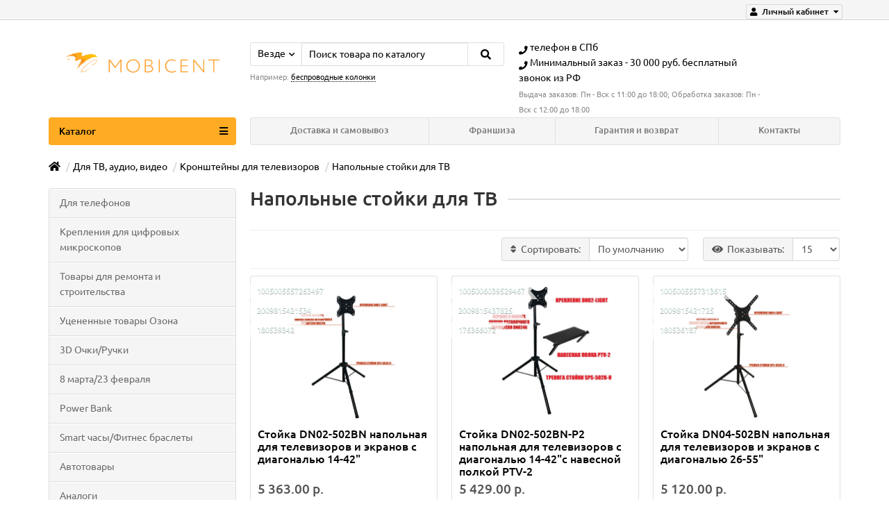

--- FILE ---
content_type: text/html; charset=utf-8
request_url: https://mobicent.ru/dlya-tv-audio-video/kronshtejny-dlya-televizorov/napolnye-stojki-dlya-tv/
body_size: 25470
content:
<!DOCTYPE html>
<html dir="ltr" lang="ru">
<head>
<!-- Google Tag Manager -->
<script>(function(w,d,s,l,i){w[l]=w[l]||[];w[l].push({'gtm.start':
new Date().getTime(),event:'gtm.js'});var f=d.getElementsByTagName(s)[0],
j=d.createElement(s),dl=l!='dataLayer'?'&l='+l:'';j.async=true;j.src=
'https://www.googletagmanager.com/gtm.js?id='+i+dl;f.parentNode.insertBefore(j,f);
})(window,document,'script','dataLayer','GTM-5PV8XKB');</script>
<!-- End Google Tag Manager -->
<title>Купить Напольные стойки для ТВ|Mobicent.ru</title>
<meta charset="UTF-8" />
<meta name="viewport" content="width=device-width, initial-scale=1" />
<meta http-equiv="X-UA-Compatible" content="IE=edge" />
<base href="https://mobicent.ru/" />
<meta name="description" content="Напольные стойки для ТВ с доставкой по России в интернет магазине mobicent.ru" />
<meta name="keywords" content= "Купить Напольные стойки для ТВ, Напольные стойки для ТВ с доставкой" />
<meta property="og:title" content="Купить Напольные стойки для ТВ|Mobicent.ru" />
<meta property="og:type" content="website" />
<meta property="og:url" content="https://mobicent.ru/dlya-tv-audio-video/kronshtejny-dlya-televizorov/napolnye-stojki-dlya-tv/" />
<meta property="og:image" content="https://mobicent.ru/image/cache/catalog/isasklad/napolnye-stojki-dlya-tv-80x80.png" />
<meta property="og:site_name" content="Mobicent.ru" />
<link href="https://mobicent.ru/dlya-tv-audio-video/kronshtejny-dlya-televizorov/napolnye-stojki-dlya-tv/" rel="canonical" />
<link href="https://mobicent.ru/image/catalog/favicon.png" rel="icon" />
<link href="catalog/view/javascript/bootstrap/css/bootstrap.min.css" rel="stylesheet" media="screen" />
<link href="catalog/view/theme/unishop/stylesheet/stylesheet.css?v=2.4.1.0" rel="stylesheet" type="text/css" media="screen" />
<link href="catalog/view/theme/unishop/stylesheet/font-awesome.min.css" rel="stylesheet" type="text/css" media="screen" />
<link href="catalog/view/theme/unishop/stylesheet/elements_0.css?1755013595088" rel="stylesheet" type="text/css" media="screen" />
	<link href="catalog/view/theme/unishop/stylesheet/notification.css" type="text/css" rel="stylesheet" media="screen" />
	<link href="catalog/view/theme/default/stylesheet/sdek.css" type="text/css" rel="stylesheet" media="screen" />
<!-- Yandex.Metrika counter --><script type="text/javascript" > (function(m,e,t,r,i,k,a){m[i]=m[i]||function(){(m[i].a=m[i].a||[]).push(arguments)}; m[i].l=1*new Date();k=e.createElement(t),a=e.getElementsByTagName(t)[0],k.async=1,k.src=r,a.parentNode.insertBefore(k,a)}) (window, document, "script", "https://mc.yandex.ru/metrika/tag.js", "ym"); ym(50760478, "init", { clickmap:true, trackLinks:true, accurateTrackBounce:true, webvisor:true }); </script> <noscript><div><img src="https://mc.yandex.ru/watch/50760478" style="position:absolute; left:-9999px;" alt="" /></div></noscript><!-- /Yandex.Metrika counter -->
<script>if(!localStorage.getItem('display')) {localStorage.setItem('display', 'grid');}</script>
<script src="catalog/view/javascript/jquery/jquery-2.1.1.min.js"></script>
<script src="catalog/view/javascript/bootstrap/js/bootstrap.min.js"></script>
<script src="catalog/view/theme/unishop/js/common.js"></script>
	<script src="catalog/view/javascript/jquery/owl-carousel/owl.carousel.min.js"></script>
	<script src="//api-maps.yandex.ru/2.1/?lang=ru_RU&ns=cdekymap"></script>
	<script src="catalog/view/javascript/sdek.js"></script>
	<!-- Global site tag (gtag.js) - Google Analytics -->
<script async src="https://www.googletagmanager.com/gtag/js?id=UA-138353033-1"></script>
<script>
  window.dataLayer = window.dataLayer || [];
  function gtag(){dataLayer.push(arguments);}
  gtag('js', new Date());

  gtag('config', 'UA-138353033-1');
</script>
	</head>
<body class="product-category-8012_8306_8560">
<!-- Google Tag Manager (noscript) -->
<noscript><iframe src="https://www.googletagmanager.com/ns.html?id=GTM-5PV8XKB"
height="0" width="0" style="display:none;visibility:hidden"></iframe></noscript>
<!-- End Google Tag Manager (noscript) -->
<nav id="top">
  <div class="container">
	<div class="pull-right">
	<div id="account" class="btn-group">
		<button class="btn btn-link dropdown-toggle" data-toggle="dropdown">
			<i class="fa fa-user"></i> 
			<span class="hidden-xs">Личный кабинет</span> 
			<i class="fa fa-caret-down"></i>
		</button>
        <ul class="dropdown-menu dropdown-menu-right">
                        <li><a onclick="register();" >Регистрация</a></li>
            <li><a onclick="login();">Авторизация</a></li>
                    </ul>
    </div>
	</div>
					<div id="top-links" class="hidden-xs hidden-sm">
			<ul>
							<li><a href="" title=""></a></li>
						</ul>
		</div>
		<div id="top-links2" class="btn-group pull-left visible-xs visible-sm">
			<button class="btn btn-link dropdown-toggle" data-toggle="dropdown"><i class="fa fa-info"></i> <i class="fa fa-caret-down"></i></button>
		</div>
	  </div>
</nav>
<header>
	<div class="container">
		<div class="row">
			<div class="col-xs-12 col-sm-6 col-md-3">
				<div id="logo">
																		<a href="https://mobicent.ru/"><img src="https://mobicent.ru/image/catalog/mobicent_logo_site_old.png" title="Mobicent.ru" alt="Mobicent.ru" class="img-responsive" /></a>
															</div>
				<div class="prmn-cmngr"></div>
			</div>
			<div class="col-xs-9 col-sm-4 col-md-4 col-md-push-4">
				<div id="phone">
					<div class="phone pull-right">
											<div><i class="fa fa-phone"></i> <span class="srl_hide"><a href="tel:"></a> телефон в СПб</span></div>
						<div><i class="fa fa-phone"></i> <span><a href="tel:Минимальный заказ - 30 000 руб.">Минимальный заказ - 30 000 руб.</a> <span class="srl_hide">бесплатный звонок из РФ</span></span></div>
						<div>Выдача заказов: Пн - Вск с 11:00 до 18:00;  Обработка заказов: Пн - Вск с 12:00 до 18:00</div>
					</div>
									</div>
			</div>
			<!--
			<div class="col-xs-9 col-sm-4 col-md-4 col-md-push-4">
				<div id="phone">
					<div class="phone dropdown-toggle pull-right" data-toggle="dropdown">
						<div><i class="fa fa-phone"></i> <span><a href="tel:Минимальный заказ - 30 000 руб.">Минимальный заказ - 30 000 руб.</a></span> <i class="fa fa-chevron-down hidden-xs"></i></div>
						<div>Выдача заказов: Пн - Вск с 11:00 до 18:00;  Обработка заказов: Пн - Вск с 12:00 до 18:00</div>
					</div>
									</div>
			</div>-->
			<div class="col-xs-3 col-sm-2 col-md-1 col-md-push-4"><div id="cart" class="btn-group pull-right ">
	<button type="button" data-toggle="dropdown" data-loading-text="Загрузка..." class="btn dropdown-toggle"><i class="fa fa-shopping-basket"></i> <span id="cart-total">0</span></button>
	<ul class="dropdown-menu pull-right">
					<li style="padding-top:0;border-top:none">
				<p class="text-center">В корзине пусто!</p>
			</li>
			</ul>
<script>
function p_array() {
}

function replace_button(product_id, options){
	$('.'+product_id).html('<i class="" aria-hidden="true"></i> <span class="hidden-sm">Добавлено</span>').addClass('in_cart');
}
function return_button(product_id) {
	$('.'+product_id).html('<i class="fa fa-shopping-basket" aria-hidden="true"></i> <span class="hidden-sm">В корзину</span>').removeClass('in_cart');
}

$(document).ready(function() {
	p_array();
});
</script>
</div></div>
			<div id="div_search" class="col-xs-12 col-sm-6 col-md-4 col-lg-4 hidden-sm col-md-pull-5"><div id="search" class="search_form input-group se">
	<input type="hidden" name="filter_category_id" value="" />
	<div class="cat_id input-group-btn">
		<button type="button" class="btn btn-default btn-lg dropdown-toggle" data-toggle="dropdown"><span>Везде</span><i class="fa fa-chevron-down"></i></button>
		<ul class="dropdown-menu">
		<li data-id=""><a>Везде</a></li>
					<li data-id="7351"><a>Для телефонов</a></li>
					<li data-id="8601"><a>Товары для ремонта и строительства</a></li>
					<li data-id="8899"><a>Уцененные товары Озона</a></li>
					<li data-id="8795"><a>3D Очки/Ручки</a></li>
					<li data-id="8798"><a>8 марта/23 февраля</a></li>
					<li data-id="8801"><a>Power Bank</a></li>
					<li data-id="8802"><a>Smart часы/Фитнес браслеты</a></li>
					<li data-id="8805"><a>Автотовары</a></li>
					<li data-id="8892"><a>Аналоги</a></li>
					<li data-id="8880"><a>Архивные товары</a></li>
					<li data-id="8465"><a>Все товары</a></li>
					<li data-id="107"><a>Для фото и видео</a></li>
					<li data-id="8872"><a>Новые товары</a></li>
					<li data-id="8590"><a>Оборудование для паяльной станции</a></li>
					<li data-id="8550"><a>Оборудование для презентаций</a></li>
					<li data-id="8767"><a>Товары в продаже</a></li>
					<li data-id="8766"><a>Товары с сайта</a></li>
					<li data-id="8772"><a>Упаковка</a></li>
					<li data-id="8893"><a>Услуги</a></li>
					<li data-id="112"><a>Для автомобилей</a></li>
					<li data-id="7356"><a>Музыка</a></li>
					<li data-id="2368"><a>Умные часы</a></li>
					<li data-id="8186"><a>Защита от вирусов</a></li>
					<li data-id="7352"><a>Для планшетов</a></li>
					<li data-id="7350"><a>Для компьютеров и приставок</a></li>
					<li data-id="7913"><a>Для видеонаблюдения</a></li>
					<li data-id="8810"><a>Инструкции для клиентов</a></li>
					<li data-id="8793"><a>Образцы продакта</a></li>
					<li data-id="8696"><a>Товары для хобби</a></li>
					<li data-id="8020"><a>Для дома</a></li>
					<li data-id="8012"><a>Для ТВ, аудио, видео</a></li>
					<li data-id="2069"><a>Детская комната</a></li>
					<li data-id="8492"><a>Для шитья и рукоделия</a></li>
					<li data-id="2099"><a>Красота и здоровье</a></li>
					<li data-id="8485"><a>Торговое и рекламное оборудование</a></li>
					<li data-id="8154"><a>Другое</a></li>
					<li data-id="1123"><a>Услуги</a></li>
					<li data-id="7067"><a>Трендовые и сезонные товары</a></li>
					<li data-id="8260"><a>Уценённые товары</a></li>
					<li data-id="8015"><a>Для активного отдыха и спорта</a></li>
					<li data-id="8467"><a>Товары на витрине СберМегаМаркет</a></li>
				</ul>
	</div>		
	<input type="text" name="search" value="" placeholder="Поиск товара по каталогу" class="form-control input-lg" />
	<span class="input-group-btn">
		<button type="button" class="search btn btn-default btn-lg"><i class="fa fa-search"></i></button>
	</span>
</div>
<div id="search_phrase" class="hidden-xs hidden-sm">
	Например: <a>беспроводные колонки</a></div></div>
		</div>
	</div>
	<div class="container">
		<div class="row">
												<div class="col-sm-12 col-md-9 col-lg-9 col-xl-16 col-md-push-3 col-lg-push-3 col-xl-push-2">
						<ul class="menu_links">
															<li>
									<a href="dostavka-i-samovyvoz" title="Доставка и самовывоз">
																				Доставка и самовывоз									</a>
								</li>
															<li>
									<a href="franshiza" title="Франшиза">
																				Франшиза									</a>
								</li>
															<li>
									<a href="garantiya-kachestva" title="Гарантия и возврат">
																				Гарантия и возврат									</a>
								</li>
															<li>
									<a href="kontakty" title="Контакты">
																				Контакты									</a>
								</li>
													</ul>
						<script>uniUpdRightMenu('.menu_links');</script>
					</div>
								<div class="col-sm-6 col-md-3 col-lg-3 col-xl-4 col-md-pull-9 col-lg-pull-9 col-xl-pull-8">
					<nav id="menu" class=" navbar">
						<div class="navbar-header">
							<span id="category">Каталог</span>
							
							<button type="button" class="btn-navbar navbar-toggle" data-toggle="collapse" data-target=".navbar-ex1-collapse"><i class="fa fa-bars" aria-hidden="true"></i></button>
						</div>
						<div class="collapse navbar-collapse navbar-ex1-collapse">
							<ul class="nav navbar-nav">
								 
									<li class="has-children" >
										<a href="https://mobicent.ru/dlya-telefonov/">
																																													Для телефонов											<i class="fas fa-angle-down"></i>										</a>
																					<span class="dropdown-toggle visible-xs visible-sm"><i class="fa fa-plus" aria-hidden="true"></i><i class="fa fa-minus" aria-hidden="true"></i></span>
											<div class="dropdown-menu column-3">
												<div class="dropdown-inner row">
																											<ul class="list-unstyled col-sm-4">
															<li>
																<a href="https://mobicent.ru/dlya-telefonov/zashitnye-gidrogelevye-plenki/"><i class="fas fa-angle-right"></i>Защитные гидрогелевые пленки</a>
																															</li>
														</ul>
																											<ul class="list-unstyled col-sm-4">
															<li>
																<a href="https://mobicent.ru/dlya-telefonov/zapchasti-dlya-telefonov/"><i class="fas fa-angle-right"></i>Запчасти для телефонов</a>
																															</li>
														</ul>
																											<ul class="list-unstyled col-sm-4">
															<li>
																<a href="https://mobicent.ru/dlya-telefonov/zaryadnye-ustrojstva-dlya-telefonov/"><i class="fas fa-angle-right"></i>Зарядные устройства для телефонов</a>
																																	<span class="dropdown-toggle visible-xs visible-sm"><i class="fa fa-plus" aria-hidden="true"></i><i class="fa fa-minus" aria-hidden="true"></i></span>
																	<div class="dropdown-menu">
																		<div class="dropdown-inner">
																			<ul class="list-unstyled">
																																									<li>
																						<a href="https://mobicent.ru/dlya-telefonov/zaryadnye-ustrojstva-dlya-telefonov/zaryadnye-ustrojstva-dlya-staryh-telefonov/"><i class="fas fa-angle-double-right"></i>Зарядные устройства для старых телефонов</a>
																					</li>
																																									<li>
																						<a href="https://mobicent.ru/dlya-telefonov/zaryadnye-ustrojstva-dlya-telefonov/usb-kabeli/"><i class="fas fa-angle-double-right"></i>USB кабели</a>
																					</li>
																																									<li>
																						<a href="https://mobicent.ru/dlya-telefonov/zaryadnye-ustrojstva-dlya-telefonov/adaptery-v-rozetku/"><i class="fas fa-angle-double-right"></i>Адаптеры в розетку</a>
																					</li>
																																									<li>
																						<a href="https://mobicent.ru/dlya-telefonov/zaryadnye-ustrojstva-dlya-telefonov/adaptery-v-avtomobil/"><i class="fas fa-angle-double-right"></i>Адаптеры в автомобиль</a>
																					</li>
																																									<li>
																						<a href="https://mobicent.ru/dlya-telefonov/zaryadnye-ustrojstva-dlya-telefonov/setevye-zaryadnye-ustrojstva/"><i class="fas fa-angle-double-right"></i>Сетевые зарядные устройства</a>
																					</li>
																																									<li>
																						<a href="https://mobicent.ru/dlya-telefonov/zaryadnye-ustrojstva-dlya-telefonov/besprovodnye-zaryadnye-ustrojstva/"><i class="fas fa-angle-double-right"></i>Беспроводные зарядные устройства</a>
																					</li>
																																									<li>
																						<a href="https://mobicent.ru/dlya-telefonov/zaryadnye-ustrojstva-dlya-telefonov/universalnye-zaryadnye-ustrojstva/"><i class="fas fa-angle-double-right"></i>Универсальные зарядные устройства</a>
																					</li>
																																							</ul>
																		</div>
																	</div>
																															</li>
														</ul>
																											<ul class="list-unstyled col-sm-4">
															<li>
																<a href="https://mobicent.ru/dlya-telefonov/vneshnie-akkumulyatory-power-banks/"><i class="fas fa-angle-right"></i>Внешние аккумуляторы (Power Banks)</a>
																															</li>
														</ul>
																											<ul class="list-unstyled col-sm-4">
															<li>
																<a href="https://mobicent.ru/dlya-telefonov/bluetooth-kolonki/"><i class="fas fa-angle-right"></i>Bluetooth колонки</a>
																															</li>
														</ul>
																											<ul class="list-unstyled col-sm-4">
															<li>
																<a href="https://mobicent.ru/dlya-telefonov/perehodniki-i-kabeli/"><i class="fas fa-angle-right"></i>Переходники и кабели</a>
																																	<span class="dropdown-toggle visible-xs visible-sm"><i class="fa fa-plus" aria-hidden="true"></i><i class="fa fa-minus" aria-hidden="true"></i></span>
																	<div class="dropdown-menu">
																		<div class="dropdown-inner">
																			<ul class="list-unstyled">
																																									<li>
																						<a href="https://mobicent.ru/dlya-telefonov/perehodniki-i-kabeli/kabeli/"><i class="fas fa-angle-double-right"></i>Кабели</a>
																					</li>
																																									<li>
																						<a href="https://mobicent.ru/dlya-telefonov/perehodniki-i-kabeli/perehodniki/"><i class="fas fa-angle-double-right"></i>Переходники</a>
																					</li>
																																									<li>
																						<a href="https://mobicent.ru/dlya-telefonov/perehodniki-i-kabeli/derzhatel-dlya-provodov/"><i class="fas fa-angle-double-right"></i>Держатель для проводов</a>
																					</li>
																																									<li>
																						<a href="https://mobicent.ru/dlya-telefonov/perehodniki-i-kabeli/usb-koncentratory-1/"><i class="fas fa-angle-double-right"></i>USB-концентраторы</a>
																					</li>
																																							</ul>
																		</div>
																	</div>
																															</li>
														</ul>
																											<ul class="list-unstyled col-sm-4">
															<li>
																<a href="https://mobicent.ru/dlya-telefonov/vr-ochki-dlya-telefona/"><i class="fas fa-angle-right"></i>VR очки для телефона</a>
																															</li>
														</ul>
																											<ul class="list-unstyled col-sm-4">
															<li>
																<a href="https://mobicent.ru/dlya-telefonov/dzhojstiki-dlya-telefonov/"><i class="fas fa-angle-right"></i>Джойстики для телефонов</a>
																															</li>
														</ul>
																											<ul class="list-unstyled col-sm-4">
															<li>
																<a href="https://mobicent.ru/dlya-telefonov/stilusy-dlya-telefona/"><i class="fas fa-angle-right"></i>Стилусы для телефона</a>
																															</li>
														</ul>
																											<ul class="list-unstyled col-sm-4">
															<li>
																<a href="https://mobicent.ru/dlya-telefonov/akkumulyatory-dlya-mobilnyh-telefonov/"><i class="fas fa-angle-right"></i>Аккумуляторы для мобильных телефонов</a>
																															</li>
														</ul>
																											<ul class="list-unstyled col-sm-4">
															<li>
																<a href="https://mobicent.ru/dlya-telefonov/kolca-derzhateli/"><i class="fas fa-angle-right"></i>Кольца держатели</a>
																															</li>
														</ul>
																											<ul class="list-unstyled col-sm-4">
															<li>
																<a href="https://mobicent.ru/dlya-telefonov/podstavki-dlya-telefonov/"><i class="fas fa-angle-right"></i>Подставки для телефонов</a>
																																	<span class="dropdown-toggle visible-xs visible-sm"><i class="fa fa-plus" aria-hidden="true"></i><i class="fa fa-minus" aria-hidden="true"></i></span>
																	<div class="dropdown-menu">
																		<div class="dropdown-inner">
																			<ul class="list-unstyled">
																																									<li>
																						<a href="https://mobicent.ru/dlya-telefonov/podstavki-dlya-telefonov/derzhateli-dlya-telefona-1/"><i class="fas fa-angle-double-right"></i>Держатели для телефона </a>
																					</li>
																																									<li>
																						<a href="https://mobicent.ru/dlya-telefonov/podstavki-dlya-telefonov/komplektuyushchie-podstavok-dlya-telefonov/"><i class="fas fa-angle-double-right"></i>Комплектующие подставок для телефонов</a>
																					</li>
																																									<li>
																						<a href="https://mobicent.ru/dlya-telefonov/podstavki-dlya-telefonov/komplekty-s-derzhatelyami-dlya-telefonov/"><i class="fas fa-angle-double-right"></i>Комплекты с держателями для телефонов </a>
																					</li>
																																							</ul>
																		</div>
																	</div>
																															</li>
														</ul>
																											<ul class="list-unstyled col-sm-4">
															<li>
																<a href="https://mobicent.ru/dlya-telefonov/perchatki-dlya-telefonov-sensornye-perchatki/"><i class="fas fa-angle-right"></i>Перчатки для телефонов (сенсорные перчатки)</a>
																															</li>
														</ul>
																											<ul class="list-unstyled col-sm-4">
															<li>
																<a href="https://mobicent.ru/dlya-telefonov/ochistiteli-dlya-ekranov/"><i class="fas fa-angle-right"></i>Очистители для экранов</a>
																															</li>
														</ul>
																									</div>
											</div>
																			</li>
								 
									<li class="has-children" >
										<a href="https://mobicent.ru/tovary-dlya-remonta-i-stroitelstva/">
																																													Товары для ремонта и строительства											<i class="fas fa-angle-down"></i>										</a>
																					<span class="dropdown-toggle visible-xs visible-sm"><i class="fa fa-plus" aria-hidden="true"></i><i class="fa fa-minus" aria-hidden="true"></i></span>
											<div class="dropdown-menu column-1">
												<div class="dropdown-inner row">
																											<ul class="list-unstyled col-sm-12">
															<li>
																<a href="https://mobicent.ru/tovary-dlya-remonta-i-stroitelstva/komplektuyushchie-dlya-stroitelnyh-shtativov/"><i class="fas fa-angle-right"></i>Комплектующие для строительных штативов</a>
																															</li>
														</ul>
																											<ul class="list-unstyled col-sm-12">
															<li>
																<a href="https://mobicent.ru/tovary-dlya-remonta-i-stroitelstva/osveshchenie-dlya-remonta/"><i class="fas fa-angle-right"></i>Освещение для ремонта</a>
																																	<span class="dropdown-toggle visible-xs visible-sm"><i class="fa fa-plus" aria-hidden="true"></i><i class="fa fa-minus" aria-hidden="true"></i></span>
																	<div class="dropdown-menu">
																		<div class="dropdown-inner">
																			<ul class="list-unstyled">
																																									<li>
																						<a href="https://mobicent.ru/tovary-dlya-remonta-i-stroitelstva/osveshchenie-dlya-remonta/komplekty-so-stroitelnymi-prozhektorami/"><i class="fas fa-angle-double-right"></i>Комплекты со строительными прожекторами</a>
																					</li>
																																									<li>
																						<a href="https://mobicent.ru/tovary-dlya-remonta-i-stroitelstva/osveshchenie-dlya-remonta/komplektuyushchie-dlya%C2%A0prozhektorov/"><i class="fas fa-angle-double-right"></i>Комплектующие для прожекторов</a>
																					</li>
																																									<li>
																						<a href="https://mobicent.ru/tovary-dlya-remonta-i-stroitelstva/osveshchenie-dlya-remonta/aksessuary-dlya-malyarov/"><i class="fas fa-angle-double-right"></i>Аксессуары для маляров</a>
																					</li>
																																							</ul>
																		</div>
																	</div>
																															</li>
														</ul>
																											<ul class="list-unstyled col-sm-12">
															<li>
																<a href="https://mobicent.ru/tovary-dlya-remonta-i-stroitelstva/niveliry-i-stroitelnye-urovni/"><i class="fas fa-angle-right"></i>Нивелиры и строительные уровни</a>
																															</li>
														</ul>
																											<ul class="list-unstyled col-sm-12">
															<li>
																<a href="https://mobicent.ru/tovary-dlya-remonta-i-stroitelstva/pomoshchnik-dlya-remontnyh-prisposoblenij/"><i class="fas fa-angle-right"></i>Помощник для ремонтных приспособлений</a>
																															</li>
														</ul>
																											<ul class="list-unstyled col-sm-12">
															<li>
																<a href="https://mobicent.ru/tovary-dlya-remonta-i-stroitelstva/stroitelnye-shtativy-i-krepleniya-dlya-stroitelnogo-oborudovaniya/"><i class="fas fa-angle-right"></i>Строительные штативы и крепления для строительного оборудования</a>
																																	<span class="dropdown-toggle visible-xs visible-sm"><i class="fa fa-plus" aria-hidden="true"></i><i class="fa fa-minus" aria-hidden="true"></i></span>
																	<div class="dropdown-menu">
																		<div class="dropdown-inner">
																			<ul class="list-unstyled">
																																									<li>
																						<a href="https://mobicent.ru/index.php?route=product/category&amp;path=8601_8564_8813"><i class="fas fa-angle-double-right"></i>Площадки для нивелиров</a>
																					</li>
																																									<li>
																						<a href="https://mobicent.ru/tovary-dlya-remonta-i-stroitelstva/stroitelnye-shtativy-i-krepleniya-dlya-stroitelnogo-oborudovaniya/stroitelnye-krepleniya-na-stojku/"><i class="fas fa-angle-double-right"></i>Строительные крепления на стойку</a>
																					</li>
																																									<li>
																						<a href="https://mobicent.ru/tovary-dlya-remonta-i-stroitelstva/stroitelnye-shtativy-i-krepleniya-dlya-stroitelnogo-oborudovaniya/stroitelnye-nastennye-krepleniya/"><i class="fas fa-angle-double-right"></i>Строительные настенные крепления</a>
																					</li>
																																									<li>
																						<a href="https://mobicent.ru/tovary-dlya-remonta-i-stroitelstva/stroitelnye-shtativy-i-krepleniya-dlya-stroitelnogo-oborudovaniya/stroitelnye-nastolnye-krepleniya/"><i class="fas fa-angle-double-right"></i>Строительные настольные крепления</a>
																					</li>
																																									<li>
																						<a href="https://mobicent.ru/tovary-dlya-remonta-i-stroitelstva/stroitelnye-shtativy-i-krepleniya-dlya-stroitelnogo-oborudovaniya/stroitelnye-shtativy/"><i class="fas fa-angle-double-right"></i>Строительные штативы </a>
																					</li>
																																							</ul>
																		</div>
																	</div>
																															</li>
														</ul>
																									</div>
											</div>
																			</li>
								 
									<li  >
										<a href="https://mobicent.ru/index.php?route=product/category&amp;path=8899">
																																													Уцененные товары Озона																					</a>
																			</li>
								 
									<li class="has-children" >
										<a href="https://mobicent.ru/index.php?route=product/category&amp;path=8795">
																																													3D Очки/Ручки											<i class="fas fa-angle-down"></i>										</a>
																					<span class="dropdown-toggle visible-xs visible-sm"><i class="fa fa-plus" aria-hidden="true"></i><i class="fa fa-minus" aria-hidden="true"></i></span>
											<div class="dropdown-menu column-1">
												<div class="dropdown-inner row">
																											<ul class="list-unstyled col-sm-12">
															<li>
																<a href="https://mobicent.ru/index.php?route=product/category&amp;path=8795_8796"><i class="fas fa-angle-right"></i>Очки</a>
																															</li>
														</ul>
																											<ul class="list-unstyled col-sm-12">
															<li>
																<a href="https://mobicent.ru/index.php?route=product/category&amp;path=8795_8797"><i class="fas fa-angle-right"></i>Ручки</a>
																															</li>
														</ul>
																									</div>
											</div>
																			</li>
								 
									<li class="has-children" >
										<a href="https://mobicent.ru/index.php?route=product/category&amp;path=8798">
																																													8 марта/23 февраля											<i class="fas fa-angle-down"></i>										</a>
																					<span class="dropdown-toggle visible-xs visible-sm"><i class="fa fa-plus" aria-hidden="true"></i><i class="fa fa-minus" aria-hidden="true"></i></span>
											<div class="dropdown-menu column-1">
												<div class="dropdown-inner row">
																											<ul class="list-unstyled col-sm-12">
															<li>
																<a href="https://mobicent.ru/index.php?route=product/category&amp;path=8798_8799"><i class="fas fa-angle-right"></i>23 февраля</a>
																															</li>
														</ul>
																											<ul class="list-unstyled col-sm-12">
															<li>
																<a href="https://mobicent.ru/index.php?route=product/category&amp;path=8798_8800"><i class="fas fa-angle-right"></i>8 марта/14 февраля</a>
																															</li>
														</ul>
																									</div>
											</div>
																			</li>
								 
									<li  >
										<a href="https://mobicent.ru/index.php?route=product/category&amp;path=8801">
																																													Power Bank																					</a>
																			</li>
								 
									<li class="has-children" >
										<a href="https://mobicent.ru/index.php?route=product/category&amp;path=8802">
																																													Smart часы/Фитнес браслеты											<i class="fas fa-angle-down"></i>										</a>
																					<span class="dropdown-toggle visible-xs visible-sm"><i class="fa fa-plus" aria-hidden="true"></i><i class="fa fa-minus" aria-hidden="true"></i></span>
											<div class="dropdown-menu column-1">
												<div class="dropdown-inner row">
																											<ul class="list-unstyled col-sm-12">
															<li>
																<a href="https://mobicent.ru/index.php?route=product/category&amp;path=8802_8803"><i class="fas fa-angle-right"></i>Smart Часы</a>
																															</li>
														</ul>
																											<ul class="list-unstyled col-sm-12">
															<li>
																<a href="https://mobicent.ru/index.php?route=product/category&amp;path=8802_8804"><i class="fas fa-angle-right"></i>Фитнес браслеты</a>
																															</li>
														</ul>
																									</div>
											</div>
																			</li>
								 
									<li class="has-children" >
										<a href="https://mobicent.ru/index.php?route=product/category&amp;path=8805">
																																													Автотовары											<i class="fas fa-angle-down"></i>										</a>
																					<span class="dropdown-toggle visible-xs visible-sm"><i class="fa fa-plus" aria-hidden="true"></i><i class="fa fa-minus" aria-hidden="true"></i></span>
											<div class="dropdown-menu column-1">
												<div class="dropdown-inner row">
																											<ul class="list-unstyled col-sm-12">
															<li>
																<a href="https://mobicent.ru/index.php?route=product/category&amp;path=8805_8806"><i class="fas fa-angle-right"></i>FM Модуляторы/Трансмитеры</a>
																															</li>
														</ul>
																											<ul class="list-unstyled col-sm-12">
															<li>
																<a href="https://mobicent.ru/index.php?route=product/category&amp;path=8805_8807"><i class="fas fa-angle-right"></i>Автодержатели</a>
																															</li>
														</ul>
																									</div>
											</div>
																			</li>
								 
									<li  >
										<a href="https://mobicent.ru/index.php?route=product/category&amp;path=8892">
																																													Аналоги																					</a>
																			</li>
								 
									<li  >
										<a href="https://mobicent.ru/index.php?route=product/category&amp;path=8880">
																																													Архивные товары																					</a>
																			</li>
								 
									<li  >
										<a href="https://mobicent.ru/vse-tovary/">
																																													Все товары																					</a>
																			</li>
								 
									<li class="has-children" >
										<a href="https://mobicent.ru/dlya-foto-i-video/">
																																													Для фото и видео											<i class="fas fa-angle-down"></i>										</a>
																					<span class="dropdown-toggle visible-xs visible-sm"><i class="fa fa-plus" aria-hidden="true"></i><i class="fa fa-minus" aria-hidden="true"></i></span>
											<div class="dropdown-menu column-3">
												<div class="dropdown-inner row">
																											<ul class="list-unstyled col-sm-4">
															<li>
																<a href="https://mobicent.ru/dlya-foto-i-video/veb-kamery-1/"><i class="fas fa-angle-right"></i>Веб-камеры</a>
																																	<span class="dropdown-toggle visible-xs visible-sm"><i class="fa fa-plus" aria-hidden="true"></i><i class="fa fa-minus" aria-hidden="true"></i></span>
																	<div class="dropdown-menu">
																		<div class="dropdown-inner">
																			<ul class="list-unstyled">
																																									<li>
																						<a href="https://mobicent.ru/dlya-foto-i-video/veb-kamery-1/veb-kamery-bez-derzhatelya/"><i class="fas fa-angle-double-right"></i>Веб-камеры без держателя </a>
																					</li>
																																									<li>
																						<a href="https://mobicent.ru/dlya-foto-i-video/veb-kamery-1/veb-kamery-na-derzhatelyah/"><i class="fas fa-angle-double-right"></i>Веб-камеры на держателях </a>
																					</li>
																																							</ul>
																		</div>
																	</div>
																															</li>
														</ul>
																											<ul class="list-unstyled col-sm-4">
															<li>
																<a href="https://mobicent.ru/dlya-foto-i-video/zashitnye-plenki-dlya-fotoapparatov/"><i class="fas fa-angle-right"></i>Защитные пленки для фотоаппаратов</a>
																																	<span class="dropdown-toggle visible-xs visible-sm"><i class="fa fa-plus" aria-hidden="true"></i><i class="fa fa-minus" aria-hidden="true"></i></span>
																	<div class="dropdown-menu">
																		<div class="dropdown-inner">
																			<ul class="list-unstyled">
																																									<li>
																						<a href="https://mobicent.ru/dlya-foto-i-video/zashitnye-plenki-dlya-fotoapparatov/gidrogelevye-plenki-dlya-fotoapparatov-nikon/"><i class="fas fa-angle-double-right"></i>Гидрогелевые пленки для фотоаппаратов Nikon</a>
																					</li>
																																							</ul>
																		</div>
																	</div>
																															</li>
														</ul>
																											<ul class="list-unstyled col-sm-4">
															<li>
																<a href="https://mobicent.ru/dlya-foto-i-video/obektivy-dlya-smartfonov/"><i class="fas fa-angle-right"></i>Объективы для смартфонов</a>
																															</li>
														</ul>
																											<ul class="list-unstyled col-sm-4">
															<li>
																<a href="https://mobicent.ru/dlya-foto-i-video/osvetiteli/"><i class="fas fa-angle-right"></i>Осветители</a>
																																	<span class="dropdown-toggle visible-xs visible-sm"><i class="fa fa-plus" aria-hidden="true"></i><i class="fa fa-minus" aria-hidden="true"></i></span>
																	<div class="dropdown-menu">
																		<div class="dropdown-inner">
																			<ul class="list-unstyled">
																																									<li>
																						<a href="https://mobicent.ru/dlya-foto-i-video/osvetiteli/osvetiteli-na-nastolnyh-stojkah/"><i class="fas fa-angle-double-right"></i>Осветители на настольных стойках</a>
																					</li>
																																									<li>
																						<a href="https://mobicent.ru/dlya-foto-i-video/osvetiteli/svetodiodnye-paneli-osvetiteli-i-komplektuyushchie/"><i class="fas fa-angle-double-right"></i>Светодиодные панели, осветители и комплектующие</a>
																					</li>
																																									<li>
																						<a href="https://mobicent.ru/dlya-foto-i-video/osvetiteli/osvetiteli-na-napolnyh-shtativah/"><i class="fas fa-angle-double-right"></i>Осветители на напольных штативах</a>
																					</li>
																																							</ul>
																		</div>
																	</div>
																															</li>
														</ul>
																											<ul class="list-unstyled col-sm-4">
															<li>
																<a href="https://mobicent.ru/dlya-foto-i-video/ochistiteli-dlya-ehkranov/"><i class="fas fa-angle-right"></i>Очистители для экранов</a>
																															</li>
														</ul>
																											<ul class="list-unstyled col-sm-4">
															<li>
																<a href="https://mobicent.ru/dlya-foto-i-video/fotoboksy/"><i class="fas fa-angle-right"></i>Фотобоксы</a>
																															</li>
														</ul>
																											<ul class="list-unstyled col-sm-4">
															<li>
																<a href="https://mobicent.ru/dlya-foto-i-video/selfi-palki/"><i class="fas fa-angle-right"></i>Селфи палки</a>
																															</li>
														</ul>
																											<ul class="list-unstyled col-sm-4">
															<li>
																<a href="https://mobicent.ru/index.php?route=product/category&amp;path=107_8812"><i class="fas fa-angle-right"></i>Шарнирные крепления</a>
																															</li>
														</ul>
																											<ul class="list-unstyled col-sm-4">
															<li>
																<a href="https://mobicent.ru/dlya-foto-i-video/selfi-lampy-dlya-telefona/"><i class="fas fa-angle-right"></i>Селфи лампы для телефона</a>
																																	<span class="dropdown-toggle visible-xs visible-sm"><i class="fa fa-plus" aria-hidden="true"></i><i class="fa fa-minus" aria-hidden="true"></i></span>
																	<div class="dropdown-menu">
																		<div class="dropdown-inner">
																			<ul class="list-unstyled">
																																									<li>
																						<a href="https://mobicent.ru/dlya-foto-i-video/selfi-lampy-dlya-telefona/nastolnye-kolcevye-lampy-1/"><i class="fas fa-angle-double-right"></i>Настольные кольцевые лампы</a>
																					</li>
																																									<li>
																						<a href="https://mobicent.ru/dlya-foto-i-video/selfi-lampy-dlya-telefona/kolcevye-lampy-diametrom-9-sm-1/"><i class="fas fa-angle-double-right"></i>Кольцевые лампы диаметром 9 см</a>
																					</li>
																																									<li>
																						<a href="https://mobicent.ru/dlya-foto-i-video/selfi-lampy-dlya-telefona/kolcevye-lampy-diametrom-15-16-sm/"><i class="fas fa-angle-double-right"></i>Кольцевые лампы диаметром 15-16 см</a>
																					</li>
																																									<li>
																						<a href="https://mobicent.ru/dlya-foto-i-video/selfi-lampy-dlya-telefona/kolcevye-lampy-diametrom-20-sm/"><i class="fas fa-angle-double-right"></i>Кольцевые лампы диаметром 20 см</a>
																					</li>
																																									<li>
																						<a href="https://mobicent.ru/dlya-foto-i-video/selfi-lampy-dlya-telefona/kolcevye-lampy-diametrom-26-sm/"><i class="fas fa-angle-double-right"></i>Кольцевые лампы диаметром 26 см</a>
																					</li>
																																									<li>
																						<a href="https://mobicent.ru/dlya-foto-i-video/selfi-lampy-dlya-telefona/kolcevye-lampy-diametrom-30-sm/"><i class="fas fa-angle-double-right"></i>Кольцевые лампы диаметром 30 см</a>
																					</li>
																																									<li>
																						<a href="https://mobicent.ru/dlya-foto-i-video/selfi-lampy-dlya-telefona/kolcevye-lampy-diametrom-32-sm/"><i class="fas fa-angle-double-right"></i>Кольцевые лампы диаметром 32 см</a>
																					</li>
																																									<li>
																						<a href="https://mobicent.ru/dlya-foto-i-video/selfi-lampy-dlya-telefona/kolcevye-lampy-diametrom-34-sm/"><i class="fas fa-angle-double-right"></i>Кольцевые лампы диаметром 34 см</a>
																					</li>
																																									<li>
																						<a href="https://mobicent.ru/dlya-foto-i-video/selfi-lampy-dlya-telefona/kolcevye-lampy-diametrom-36-sm/"><i class="fas fa-angle-double-right"></i>Кольцевые лампы диаметром 36 см</a>
																					</li>
																																									<li>
																						<a href="https://mobicent.ru/dlya-foto-i-video/selfi-lampy-dlya-telefona/kolcevye-lampy-diametrom-43-49-sm/"><i class="fas fa-angle-double-right"></i>Кольцевые лампы диаметром 43-49 см</a>
																					</li>
																																									<li>
																						<a href="https://mobicent.ru/dlya-foto-i-video/selfi-lampy-dlya-telefona/kolcevye-lampy-diametrom-53-59-sm/"><i class="fas fa-angle-double-right"></i>Кольцевые лампы диаметром 53-59 см</a>
																					</li>
																																									<li>
																						<a href="https://mobicent.ru/dlya-foto-i-video/selfi-lampy-dlya-telefona/kolcevye-lampy-komplekt-so-shtativom-i-trenogoj/"><i class="fas fa-angle-double-right"></i>Кольцевые лампы комплект со штативом и треногой</a>
																					</li>
																																									<li>
																						<a href="https://mobicent.ru/dlya-foto-i-video/selfi-lampy-dlya-telefona/kolcevye-lampy-bez-shtativa/"><i class="fas fa-angle-double-right"></i>Кольцевые лампы без штатива</a>
																					</li>
																																							</ul>
																		</div>
																	</div>
																															</li>
														</ul>
																											<ul class="list-unstyled col-sm-4">
															<li>
																<a href="https://mobicent.ru/dlya-foto-i-video/shtativy-dlya-kolcevyh-lamp/"><i class="fas fa-angle-right"></i>Штативы для кольцевых ламп</a>
																															</li>
														</ul>
																											<ul class="list-unstyled col-sm-4">
															<li>
																<a href="https://mobicent.ru/dlya-foto-i-video/komplektuyushchie-dlya-kolcevyh-lamp/"><i class="fas fa-angle-right"></i>Комплектующие для кольцевых ламп</a>
																															</li>
														</ul>
																											<ul class="list-unstyled col-sm-4">
															<li>
																<a href="https://mobicent.ru/dlya-foto-i-video/komplektuyushie-dlya-remonta-shtativov-kolcevyh-lamp/"><i class="fas fa-angle-right"></i>Комплектующие для ремонта штативов кольцевых ламп</a>
																															</li>
														</ul>
																											<ul class="list-unstyled col-sm-4">
															<li>
																<a href="https://mobicent.ru/dlya-foto-i-video/shtativy-i-trenogi/"><i class="fas fa-angle-right"></i>Штативы и треноги</a>
																															</li>
														</ul>
																											<ul class="list-unstyled col-sm-4">
															<li>
																<a href="https://mobicent.ru/dlya-foto-i-video/nastolnye-shtativy/"><i class="fas fa-angle-right"></i>Настольные штативы</a>
																															</li>
														</ul>
																											<ul class="list-unstyled col-sm-4">
															<li>
																<a href="https://mobicent.ru/dlya-foto-i-video/vspyshki-dlya-selfi/"><i class="fas fa-angle-right"></i>Вспышки для селфи</a>
																															</li>
														</ul>
																											<ul class="list-unstyled col-sm-4">
															<li>
																<a href="https://mobicent.ru/dlya-foto-i-video/ekshn-kamery/"><i class="fas fa-angle-right"></i>Экшн камеры</a>
																																	<span class="dropdown-toggle visible-xs visible-sm"><i class="fa fa-plus" aria-hidden="true"></i><i class="fa fa-minus" aria-hidden="true"></i></span>
																	<div class="dropdown-menu">
																		<div class="dropdown-inner">
																			<ul class="list-unstyled">
																																									<li>
																						<a href="https://mobicent.ru/dlya-foto-i-video/ekshn-kamery/krepleniya-dlya-ehkshn-kamery/"><i class="fas fa-angle-double-right"></i>Крепления для экшн камеры</a>
																					</li>
																																									<li>
																						<a href="https://mobicent.ru/dlya-foto-i-video/ekshn-kamery/stojki-i-shtativy-dlya-ehkshn-kamery/"><i class="fas fa-angle-double-right"></i>Стойки и штативы для экшн камеры</a>
																					</li>
																																									<li>
																						<a href="https://mobicent.ru/dlya-foto-i-video/ekshn-kamery/ehkshn-kamery-i-aksessuary/"><i class="fas fa-angle-double-right"></i>Экшн камеры и аксессуары</a>
																					</li>
																																							</ul>
																		</div>
																	</div>
																															</li>
														</ul>
																											<ul class="list-unstyled col-sm-4">
															<li>
																<a href="https://mobicent.ru/dlya-foto-i-video/videonyani/"><i class="fas fa-angle-right"></i>Видеоняни</a>
																															</li>
														</ul>
																											<ul class="list-unstyled col-sm-4">
															<li>
																<a href="https://mobicent.ru/dlya-foto-i-video/fotoapparaty/"><i class="fas fa-angle-right"></i>Фотоаппараты</a>
																															</li>
														</ul>
																											<ul class="list-unstyled col-sm-4">
															<li>
																<a href="https://mobicent.ru/dlya-foto-i-video/sumki-dlya-foto-i-videokamer/"><i class="fas fa-angle-right"></i>Сумки для фото и видеокамер</a>
																															</li>
														</ul>
																											<ul class="list-unstyled col-sm-4">
															<li>
																<a href="https://mobicent.ru/dlya-foto-i-video/oborudovanie-dlya-fotostudij/"><i class="fas fa-angle-right"></i>Оборудование для фотостудий</a>
																																	<span class="dropdown-toggle visible-xs visible-sm"><i class="fa fa-plus" aria-hidden="true"></i><i class="fa fa-minus" aria-hidden="true"></i></span>
																	<div class="dropdown-menu">
																		<div class="dropdown-inner">
																			<ul class="list-unstyled">
																																									<li>
																						<a href="https://mobicent.ru/dlya-foto-i-video/oborudovanie-dlya-fotostudij/komplekty-so-shtativnymi-ploshchadkami/"><i class="fas fa-angle-double-right"></i>Комплекты со штативными площадками</a>
																					</li>
																																									<li>
																						<a href="https://mobicent.ru/dlya-foto-i-video/oborudovanie-dlya-fotostudij/softboksy/"><i class="fas fa-angle-double-right"></i>Софтбоксы</a>
																					</li>
																																									<li>
																						<a href="https://mobicent.ru/dlya-foto-i-video/oborudovanie-dlya-fotostudij/stojki-i-karkasy-dlya-fotofona-i-hromakej/"><i class="fas fa-angle-double-right"></i>Стойки и каркасы для фотофона и хромакей</a>
																					</li>
																																									<li>
																						<a href="https://mobicent.ru/dlya-foto-i-video/oborudovanie-dlya-fotostudij/shtativnye-ploshchadki/"><i class="fas fa-angle-double-right"></i>Штативные площадки</a>
																					</li>
																																									<li>
																						<a href="https://mobicent.ru/dlya-foto-i-video/oborudovanie-dlya-fotostudij/fony-dlya-fotosemki/"><i class="fas fa-angle-double-right"></i>Фоны для фотосъемки</a>
																					</li>
																																									<li>
																						<a href="https://mobicent.ru/dlya-foto-i-video/oborudovanie-dlya-fotostudij/nastolnye-komplekty-dlya-gorizontalnoj-semki-sverhu/"><i class="fas fa-angle-double-right"></i>Настольные комплекты для горизонтальной съемки сверху</a>
																					</li>
																																									<li>
																						<a href="https://mobicent.ru/dlya-foto-i-video/oborudovanie-dlya-fotostudij/nastolnye-komplekty-s-lampoj-dlya-gorizontalnoj-semki-sverhu/"><i class="fas fa-angle-double-right"></i>Настольные комплекты с лампой для горизонтальной съемки сверху</a>
																					</li>
																																									<li>
																						<a href="https://mobicent.ru/dlya-foto-i-video/oborudovanie-dlya-fotostudij/napolnye-komplekty-dlya-gorizontalnoj-semki-sverhu/"><i class="fas fa-angle-double-right"></i>Напольные комплекты для горизонтальной съемки сверху</a>
																					</li>
																																									<li>
																						<a href="https://mobicent.ru/dlya-foto-i-video/oborudovanie-dlya-fotostudij/napolnye-komplekty-s-lampoj-dlya-gorizontalnoj-semki-sverhu/"><i class="fas fa-angle-double-right"></i>Напольные комплекты с лампой для горизонтальной съемки сверху</a>
																					</li>
																																									<li>
																						<a href="https://mobicent.ru/dlya-foto-i-video/oborudovanie-dlya-fotostudij/naklonnye-stojki-dlya-shtativov-dlya-gorizontalnoj-semki/"><i class="fas fa-angle-double-right"></i>Наклонные стойки для штативов для горизонтальной съемки</a>
																					</li>
																																									<li>
																						<a href="https://mobicent.ru/dlya-foto-i-video/oborudovanie-dlya-fotostudij/derzhateli-dlya-foto-oborudovaniya/"><i class="fas fa-angle-double-right"></i>Держатели для фото оборудования</a>
																					</li>
																																									<li>
																						<a href="https://mobicent.ru/dlya-foto-i-video/oborudovanie-dlya-fotostudij/shtativy-dlya-semki/"><i class="fas fa-angle-double-right"></i>Штативы для съемки</a>
																					</li>
																																									<li>
																						<a href="https://mobicent.ru/dlya-foto-i-video/oborudovanie-dlya-fotostudij/perehodniki-dlya-krepleniya-foto-video-tehniki/"><i class="fas fa-angle-double-right"></i>Переходники для крепления фото видео техники</a>
																					</li>
																																									<li>
																						<a href="https://mobicent.ru/dlya-foto-i-video/oborudovanie-dlya-fotostudij/zazhimy-dlya-krepleniya-fotofona/"><i class="fas fa-angle-double-right"></i>Зажимы для крепления фотофона</a>
																					</li>
																																									<li>
																						<a href="https://mobicent.ru/dlya-foto-i-video/oborudovanie-dlya-fotostudij/aksessuary-dlya-foto-i-video-semki/"><i class="fas fa-angle-double-right"></i>Аксессуары для фото и видео съемки</a>
																					</li>
																																							</ul>
																		</div>
																	</div>
																															</li>
														</ul>
																											<ul class="list-unstyled col-sm-4">
															<li>
																<a href="https://mobicent.ru/dlya-foto-i-video/zazhimy-dlya-telefona/"><i class="fas fa-angle-right"></i>Зажимы для телефона</a>
																															</li>
														</ul>
																											<ul class="list-unstyled col-sm-4">
															<li>
																<a href="https://mobicent.ru/dlya-foto-i-video/strubciny-dlya-pantografov/"><i class="fas fa-angle-right"></i>Струбцины для пантографов</a>
																															</li>
														</ul>
																											<ul class="list-unstyled col-sm-4">
															<li>
																<a href="https://mobicent.ru/dlya-foto-i-video/aksessuary-dlya-kamer/"><i class="fas fa-angle-right"></i>Аксессуары для камер</a>
																																	<span class="dropdown-toggle visible-xs visible-sm"><i class="fa fa-plus" aria-hidden="true"></i><i class="fa fa-minus" aria-hidden="true"></i></span>
																	<div class="dropdown-menu">
																		<div class="dropdown-inner">
																			<ul class="list-unstyled">
																																									<li>
																						<a href="https://mobicent.ru/dlya-foto-i-video/aksessuary-dlya-kamer/nabor-dlya-chistki-obektiva/"><i class="fas fa-angle-double-right"></i>Набор для чистки объектива</a>
																					</li>
																																									<li>
																						<a href="https://mobicent.ru/dlya-foto-i-video/aksessuary-dlya-kamer/shnurki-dlya-kamery/"><i class="fas fa-angle-double-right"></i>Шнурки для камеры</a>
																					</li>
																																							</ul>
																		</div>
																	</div>
																															</li>
														</ul>
																									</div>
											</div>
																			</li>
								 
									<li  >
										<a href="https://mobicent.ru/index.php?route=product/category&amp;path=8872">
																																													Новые товары																					</a>
																			</li>
								 
									<li class="has-children" >
										<a href="https://mobicent.ru/oborudovanie-dlya-payalnoj-stancii/">
																																													Оборудование для паяльной станции											<i class="fas fa-angle-down"></i>										</a>
																					<span class="dropdown-toggle visible-xs visible-sm"><i class="fa fa-plus" aria-hidden="true"></i><i class="fa fa-minus" aria-hidden="true"></i></span>
											<div class="dropdown-menu column-1">
												<div class="dropdown-inner row">
																											<ul class="list-unstyled col-sm-12">
															<li>
																<a href="https://mobicent.ru/oborudovanie-dlya-payalnoj-stancii/komplektuyushchie-dlya-payalnoj-stancii/"><i class="fas fa-angle-right"></i>Комплектующие для паяльной станции</a>
																															</li>
														</ul>
																											<ul class="list-unstyled col-sm-12">
															<li>
																<a href="https://mobicent.ru/oborudovanie-dlya-payalnoj-stancii/komplekty-s-payalnymi-stanciyami/"><i class="fas fa-angle-right"></i>Комплекты с паяльными станциями</a>
																																	<span class="dropdown-toggle visible-xs visible-sm"><i class="fa fa-plus" aria-hidden="true"></i><i class="fa fa-minus" aria-hidden="true"></i></span>
																	<div class="dropdown-menu">
																		<div class="dropdown-inner">
																			<ul class="list-unstyled">
																																									<li>
																						<a href="https://mobicent.ru/oborudovanie-dlya-payalnoj-stancii/komplekty-s-payalnymi-stanciyami/napolnye-payalnye-stancii/"><i class="fas fa-angle-double-right"></i>Напольные паяльные станции</a>
																					</li>
																																									<li>
																						<a href="https://mobicent.ru/oborudovanie-dlya-payalnoj-stancii/komplekty-s-payalnymi-stanciyami/nastolnye-payalnye-stancii/"><i class="fas fa-angle-double-right"></i>Настольные паяльные станции</a>
																					</li>
																																							</ul>
																		</div>
																	</div>
																															</li>
														</ul>
																									</div>
											</div>
																			</li>
								 
									<li class="has-children" >
										<a href="https://mobicent.ru/oborudovanie-dlya-prezentacij/">
																																													Оборудование для презентаций											<i class="fas fa-angle-down"></i>										</a>
																					<span class="dropdown-toggle visible-xs visible-sm"><i class="fa fa-plus" aria-hidden="true"></i><i class="fa fa-minus" aria-hidden="true"></i></span>
											<div class="dropdown-menu column-1">
												<div class="dropdown-inner row">
																											<ul class="list-unstyled col-sm-12">
															<li>
																<a href="https://mobicent.ru/oborudovanie-dlya-prezentacij/napolnye-stojki-dlya-proektorov/"><i class="fas fa-angle-right"></i>Напольные стойки для проекторов</a>
																															</li>
														</ul>
																											<ul class="list-unstyled col-sm-12">
															<li>
																<a href="https://mobicent.ru/oborudovanie-dlya-prezentacij/potolochnye-kronshtejny-dlya-proektorov/"><i class="fas fa-angle-right"></i>Потолочные кронштейны для проекторов</a>
																															</li>
														</ul>
																											<ul class="list-unstyled col-sm-12">
															<li>
																<a href="https://mobicent.ru/oborudovanie-dlya-prezentacij/ofisnye-prinadlezhnosti/"><i class="fas fa-angle-right"></i>Офисные принадлежности</a>
																															</li>
														</ul>
																									</div>
											</div>
																			</li>
								 
									<li  >
										<a href="https://mobicent.ru/index.php?route=product/category&amp;path=8767">
																																													Товары в продаже																					</a>
																			</li>
								 
									<li class="has-children" >
										<a href="https://mobicent.ru/index.php?route=product/category&amp;path=8766">
																																													Товары с сайта											<i class="fas fa-angle-down"></i>										</a>
																					<span class="dropdown-toggle visible-xs visible-sm"><i class="fa fa-plus" aria-hidden="true"></i><i class="fa fa-minus" aria-hidden="true"></i></span>
											<div class="dropdown-menu column-1">
												<div class="dropdown-inner row">
																											<ul class="list-unstyled col-sm-12">
															<li>
																<a href="https://mobicent.ru/index.php?route=product/category&amp;path=8766_8816"><i class="fas fa-angle-right"></i>Автотовары</a>
																																	<span class="dropdown-toggle visible-xs visible-sm"><i class="fa fa-plus" aria-hidden="true"></i><i class="fa fa-minus" aria-hidden="true"></i></span>
																	<div class="dropdown-menu">
																		<div class="dropdown-inner">
																			<ul class="list-unstyled">
																																									<li>
																						<a href="https://mobicent.ru/index.php?route=product/category&amp;path=8766_8816_8817"><i class="fas fa-angle-double-right"></i>Автодержатели</a>
																					</li>
																																							</ul>
																		</div>
																	</div>
																															</li>
														</ul>
																											<ul class="list-unstyled col-sm-12">
															<li>
																<a href="https://mobicent.ru/index.php?route=product/category&amp;path=8766_8781"><i class="fas fa-angle-right"></i>Адаптеры/Переходники</a>
																																	<span class="dropdown-toggle visible-xs visible-sm"><i class="fa fa-plus" aria-hidden="true"></i><i class="fa fa-minus" aria-hidden="true"></i></span>
																	<div class="dropdown-menu">
																		<div class="dropdown-inner">
																			<ul class="list-unstyled">
																																									<li>
																						<a href="https://mobicent.ru/index.php?route=product/category&amp;path=8766_8781_8818"><i class="fas fa-angle-double-right"></i>OTG/Другие</a>
																					</li>
																																									<li>
																						<a href="https://mobicent.ru/index.php?route=product/category&amp;path=8766_8781_8782"><i class="fas fa-angle-double-right"></i>Адаптеры/Переходники</a>
																					</li>
																																							</ul>
																		</div>
																	</div>
																															</li>
														</ul>
																											<ul class="list-unstyled col-sm-12">
															<li>
																<a href="https://mobicent.ru/index.php?route=product/category&amp;path=8766_8770"><i class="fas fa-angle-right"></i>Аксессуары</a>
																																	<span class="dropdown-toggle visible-xs visible-sm"><i class="fa fa-plus" aria-hidden="true"></i><i class="fa fa-minus" aria-hidden="true"></i></span>
																	<div class="dropdown-menu">
																		<div class="dropdown-inner">
																			<ul class="list-unstyled">
																																									<li>
																						<a href="https://mobicent.ru/index.php?route=product/category&amp;path=8766_8770_8819"><i class="fas fa-angle-double-right"></i>Bluettooth кнопки</a>
																					</li>
																																									<li>
																						<a href="https://mobicent.ru/index.php?route=product/category&amp;path=8766_8770_8820"><i class="fas fa-angle-double-right"></i>Держатели для телефонов</a>
																					</li>
																																									<li>
																						<a href="https://mobicent.ru/index.php?route=product/category&amp;path=8766_8770_8771"><i class="fas fa-angle-double-right"></i>Составляющие</a>
																					</li>
																																									<li>
																						<a href="https://mobicent.ru/index.php?route=product/category&amp;path=8766_8770_8821"><i class="fas fa-angle-double-right"></i>Стилусы</a>
																					</li>
																																							</ul>
																		</div>
																	</div>
																															</li>
														</ul>
																											<ul class="list-unstyled col-sm-12">
															<li>
																<a href="https://mobicent.ru/index.php?route=product/category&amp;path=8766_8822"><i class="fas fa-angle-right"></i>Блоки питания</a>
																																	<span class="dropdown-toggle visible-xs visible-sm"><i class="fa fa-plus" aria-hidden="true"></i><i class="fa fa-minus" aria-hidden="true"></i></span>
																	<div class="dropdown-menu">
																		<div class="dropdown-inner">
																			<ul class="list-unstyled">
																																									<li>
																						<a href="https://mobicent.ru/index.php?route=product/category&amp;path=8766_8822_8823"><i class="fas fa-angle-double-right"></i>БП для нотбуков</a>
																					</li>
																																							</ul>
																		</div>
																	</div>
																															</li>
														</ul>
																											<ul class="list-unstyled col-sm-12">
															<li>
																<a href="https://mobicent.ru/index.php?route=product/category&amp;path=8766_8824"><i class="fas fa-angle-right"></i>Велотовары</a>
																																	<span class="dropdown-toggle visible-xs visible-sm"><i class="fa fa-plus" aria-hidden="true"></i><i class="fa fa-minus" aria-hidden="true"></i></span>
																	<div class="dropdown-menu">
																		<div class="dropdown-inner">
																			<ul class="list-unstyled">
																																									<li>
																						<a href="https://mobicent.ru/index.php?route=product/category&amp;path=8766_8824_8825"><i class="fas fa-angle-double-right"></i>Держатели</a>
																					</li>
																																							</ul>
																		</div>
																	</div>
																															</li>
														</ul>
																											<ul class="list-unstyled col-sm-12">
															<li>
																<a href="https://mobicent.ru/index.php?route=product/category&amp;path=8766_8826"><i class="fas fa-angle-right"></i>Видеонаблюдение</a>
																																	<span class="dropdown-toggle visible-xs visible-sm"><i class="fa fa-plus" aria-hidden="true"></i><i class="fa fa-minus" aria-hidden="true"></i></span>
																	<div class="dropdown-menu">
																		<div class="dropdown-inner">
																			<ul class="list-unstyled">
																																									<li>
																						<a href="https://mobicent.ru/index.php?route=product/category&amp;path=8766_8826_8827"><i class="fas fa-angle-double-right"></i>Комплектующие для видеонаблюдения</a>
																					</li>
																																							</ul>
																		</div>
																	</div>
																															</li>
														</ul>
																											<ul class="list-unstyled col-sm-12">
															<li>
																<a href="https://mobicent.ru/index.php?route=product/category&amp;path=8766_8774"><i class="fas fa-angle-right"></i>Геймпады/Джойстики</a>
																																	<span class="dropdown-toggle visible-xs visible-sm"><i class="fa fa-plus" aria-hidden="true"></i><i class="fa fa-minus" aria-hidden="true"></i></span>
																	<div class="dropdown-menu">
																		<div class="dropdown-inner">
																			<ul class="list-unstyled">
																																									<li>
																						<a href="https://mobicent.ru/index.php?route=product/category&amp;path=8766_8774_8775"><i class="fas fa-angle-double-right"></i>Геймпады</a>
																					</li>
																																									<li>
																						<a href="https://mobicent.ru/index.php?route=product/category&amp;path=8766_8774_8776"><i class="fas fa-angle-double-right"></i>Другое</a>
																					</li>
																																									<li>
																						<a href="https://mobicent.ru/index.php?route=product/category&amp;path=8766_8774_8828"><i class="fas fa-angle-double-right"></i>Триггеры</a>
																					</li>
																																							</ul>
																		</div>
																	</div>
																															</li>
														</ul>
																											<ul class="list-unstyled col-sm-12">
															<li>
																<a href="https://mobicent.ru/index.php?route=product/category&amp;path=8766_8787"><i class="fas fa-angle-right"></i>Зарядные устройства</a>
																																	<span class="dropdown-toggle visible-xs visible-sm"><i class="fa fa-plus" aria-hidden="true"></i><i class="fa fa-minus" aria-hidden="true"></i></span>
																	<div class="dropdown-menu">
																		<div class="dropdown-inner">
																			<ul class="list-unstyled">
																																									<li>
																						<a href="https://mobicent.ru/index.php?route=product/category&amp;path=8766_8787_8873"><i class="fas fa-angle-double-right"></i>АЗУ</a>
																					</li>
																																									<li>
																						<a href="https://mobicent.ru/index.php?route=product/category&amp;path=8766_8787_8788"><i class="fas fa-angle-double-right"></i>Сетевой адаптер</a>
																					</li>
																																									<li>
																						<a href="https://mobicent.ru/index.php?route=product/category&amp;path=8766_8787_8829"><i class="fas fa-angle-double-right"></i>Универсальные</a>
																					</li>
																																							</ul>
																		</div>
																	</div>
																															</li>
														</ul>
																											<ul class="list-unstyled col-sm-12">
															<li>
																<a href="https://mobicent.ru/index.php?route=product/category&amp;path=8766_8830"><i class="fas fa-angle-right"></i>Защита от вирусов</a>
																																	<span class="dropdown-toggle visible-xs visible-sm"><i class="fa fa-plus" aria-hidden="true"></i><i class="fa fa-minus" aria-hidden="true"></i></span>
																	<div class="dropdown-menu">
																		<div class="dropdown-inner">
																			<ul class="list-unstyled">
																																									<li>
																						<a href="https://mobicent.ru/index.php?route=product/category&amp;path=8766_8830_8831"><i class="fas fa-angle-double-right"></i>Антисептик</a>
																					</li>
																																							</ul>
																		</div>
																	</div>
																															</li>
														</ul>
																											<ul class="list-unstyled col-sm-12">
															<li>
																<a href="https://mobicent.ru/index.php?route=product/category&amp;path=8766_8832"><i class="fas fa-angle-right"></i>Защитные стекла/Пленки</a>
																																	<span class="dropdown-toggle visible-xs visible-sm"><i class="fa fa-plus" aria-hidden="true"></i><i class="fa fa-minus" aria-hidden="true"></i></span>
																	<div class="dropdown-menu">
																		<div class="dropdown-inner">
																			<ul class="list-unstyled">
																																									<li>
																						<a href="https://mobicent.ru/index.php?route=product/category&amp;path=8766_8832_8833"><i class="fas fa-angle-double-right"></i>Гели/Салфетки</a>
																					</li>
																																									<li>
																						<a href="https://mobicent.ru/index.php?route=product/category&amp;path=8766_8832_8834"><i class="fas fa-angle-double-right"></i>Защитные пленки</a>
																					</li>
																																							</ul>
																		</div>
																	</div>
																															</li>
														</ul>
																											<ul class="list-unstyled col-sm-12">
															<li>
																<a href="https://mobicent.ru/index.php?route=product/category&amp;path=8766_8837"><i class="fas fa-angle-right"></i>Кабели</a>
																																	<span class="dropdown-toggle visible-xs visible-sm"><i class="fa fa-plus" aria-hidden="true"></i><i class="fa fa-minus" aria-hidden="true"></i></span>
																	<div class="dropdown-menu">
																		<div class="dropdown-inner">
																			<ul class="list-unstyled">
																																									<li>
																						<a href="https://mobicent.ru/index.php?route=product/category&amp;path=8766_8837_8838"><i class="fas fa-angle-double-right"></i>AUX кабель</a>
																					</li>
																																									<li>
																						<a href="https://mobicent.ru/index.php?route=product/category&amp;path=8766_8837_8839"><i class="fas fa-angle-double-right"></i>USB кабель</a>
																					</li>
																																									<li>
																						<a href="https://mobicent.ru/index.php?route=product/category&amp;path=8766_8837_8840"><i class="fas fa-angle-double-right"></i>Другие</a>
																					</li>
																																							</ul>
																		</div>
																	</div>
																															</li>
														</ul>
																											<ul class="list-unstyled col-sm-12">
															<li>
																<a href="https://mobicent.ru/index.php?route=product/category&amp;path=8766_8841"><i class="fas fa-angle-right"></i>Кольцевые лампы</a>
																																	<span class="dropdown-toggle visible-xs visible-sm"><i class="fa fa-plus" aria-hidden="true"></i><i class="fa fa-minus" aria-hidden="true"></i></span>
																	<div class="dropdown-menu">
																		<div class="dropdown-inner">
																			<ul class="list-unstyled">
																																									<li>
																						<a href="https://mobicent.ru/index.php?route=product/category&amp;path=8766_8841_8842"><i class="fas fa-angle-double-right"></i>Кольцевые лампы</a>
																					</li>
																																							</ul>
																		</div>
																	</div>
																															</li>
														</ul>
																											<ul class="list-unstyled col-sm-12">
															<li>
																<a href="https://mobicent.ru/index.php?route=product/category&amp;path=8766_8768"><i class="fas fa-angle-right"></i>Комплекты</a>
																																	<span class="dropdown-toggle visible-xs visible-sm"><i class="fa fa-plus" aria-hidden="true"></i><i class="fa fa-minus" aria-hidden="true"></i></span>
																	<div class="dropdown-menu">
																		<div class="dropdown-inner">
																			<ul class="list-unstyled">
																																									<li>
																						<a href="https://mobicent.ru/index.php?route=product/category&amp;path=8766_8768_8769"><i class="fas fa-angle-double-right"></i>К сборке</a>
																					</li>
																																									<li>
																						<a href="https://mobicent.ru/index.php?route=product/category&amp;path=8766_8768_8843"><i class="fas fa-angle-double-right"></i>Микрофоны</a>
																					</li>
																																									<li>
																						<a href="https://mobicent.ru/index.php?route=product/category&amp;path=8766_8768_8844"><i class="fas fa-angle-double-right"></i>Новый год</a>
																					</li>
																																									<li>
																						<a href="https://mobicent.ru/index.php?route=product/category&amp;path=8766_8768_8845"><i class="fas fa-angle-double-right"></i>Штативы/Стойки</a>
																					</li>
																																							</ul>
																		</div>
																	</div>
																															</li>
														</ul>
																											<ul class="list-unstyled col-sm-12">
															<li>
																<a href="https://mobicent.ru/index.php?route=product/category&amp;path=8766_8846"><i class="fas fa-angle-right"></i>Компьютерная перефирия</a>
																																	<span class="dropdown-toggle visible-xs visible-sm"><i class="fa fa-plus" aria-hidden="true"></i><i class="fa fa-minus" aria-hidden="true"></i></span>
																	<div class="dropdown-menu">
																		<div class="dropdown-inner">
																			<ul class="list-unstyled">
																																									<li>
																						<a href="https://mobicent.ru/index.php?route=product/category&amp;path=8766_8846_8847"><i class="fas fa-angle-double-right"></i>Веб камеры</a>
																					</li>
																																									<li>
																						<a href="https://mobicent.ru/index.php?route=product/category&amp;path=8766_8846_8848"><i class="fas fa-angle-double-right"></i>Звуковые карты</a>
																					</li>
																																									<li>
																						<a href="https://mobicent.ru/index.php?route=product/category&amp;path=8766_8846_8874"><i class="fas fa-angle-double-right"></i>Флешки</a>
																					</li>
																																							</ul>
																		</div>
																	</div>
																															</li>
														</ul>
																											<ul class="list-unstyled col-sm-12">
															<li>
																<a href="https://mobicent.ru/index.php?route=product/category&amp;path=8766_8849"><i class="fas fa-angle-right"></i>Косметика/Товары для красоты</a>
																																	<span class="dropdown-toggle visible-xs visible-sm"><i class="fa fa-plus" aria-hidden="true"></i><i class="fa fa-minus" aria-hidden="true"></i></span>
																	<div class="dropdown-menu">
																		<div class="dropdown-inner">
																			<ul class="list-unstyled">
																																									<li>
																						<a href="https://mobicent.ru/index.php?route=product/category&amp;path=8766_8849_8884"><i class="fas fa-angle-double-right"></i>Другое</a>
																					</li>
																																									<li>
																						<a href="https://mobicent.ru/index.php?route=product/category&amp;path=8766_8849_8850"><i class="fas fa-angle-double-right"></i>Зеркала</a>
																					</li>
																																									<li>
																						<a href="https://mobicent.ru/index.php?route=product/category&amp;path=8766_8849_8851"><i class="fas fa-angle-double-right"></i>Лампы Лупы</a>
																					</li>
																																							</ul>
																		</div>
																	</div>
																															</li>
														</ul>
																											<ul class="list-unstyled col-sm-12">
															<li>
																<a href="https://mobicent.ru/index.php?route=product/category&amp;path=8766_8783"><i class="fas fa-angle-right"></i>Микрофоны/держатели для микрофонов</a>
																																	<span class="dropdown-toggle visible-xs visible-sm"><i class="fa fa-plus" aria-hidden="true"></i><i class="fa fa-minus" aria-hidden="true"></i></span>
																	<div class="dropdown-menu">
																		<div class="dropdown-inner">
																			<ul class="list-unstyled">
																																									<li>
																						<a href="https://mobicent.ru/index.php?route=product/category&amp;path=8766_8783_8784"><i class="fas fa-angle-double-right"></i>Держатели для микрофонов</a>
																					</li>
																																									<li>
																						<a href="https://mobicent.ru/index.php?route=product/category&amp;path=8766_8783_8852"><i class="fas fa-angle-double-right"></i>Микрофоны</a>
																					</li>
																																							</ul>
																		</div>
																	</div>
																															</li>
														</ul>
																											<ul class="list-unstyled col-sm-12">
															<li>
																<a href="https://mobicent.ru/index.php?route=product/category&amp;path=8766_8853"><i class="fas fa-angle-right"></i>Новогодние товары</a>
																																	<span class="dropdown-toggle visible-xs visible-sm"><i class="fa fa-plus" aria-hidden="true"></i><i class="fa fa-minus" aria-hidden="true"></i></span>
																	<div class="dropdown-menu">
																		<div class="dropdown-inner">
																			<ul class="list-unstyled">
																																									<li>
																						<a href="https://mobicent.ru/index.php?route=product/category&amp;path=8766_8853_8854"><i class="fas fa-angle-double-right"></i>Гирлянды</a>
																					</li>
																																									<li>
																						<a href="https://mobicent.ru/index.php?route=product/category&amp;path=8766_8853_8855"><i class="fas fa-angle-double-right"></i>Светильники</a>
																					</li>
																																							</ul>
																		</div>
																	</div>
																															</li>
														</ul>
																											<ul class="list-unstyled col-sm-12">
															<li>
																<a href="https://mobicent.ru/index.php?route=product/category&amp;path=8766_8785"><i class="fas fa-angle-right"></i>Пульты ДУ</a>
																																	<span class="dropdown-toggle visible-xs visible-sm"><i class="fa fa-plus" aria-hidden="true"></i><i class="fa fa-minus" aria-hidden="true"></i></span>
																	<div class="dropdown-menu">
																		<div class="dropdown-inner">
																			<ul class="list-unstyled">
																																									<li>
																						<a href="https://mobicent.ru/index.php?route=product/category&amp;path=8766_8785_8786"><i class="fas fa-angle-double-right"></i>Универсальные</a>
																					</li>
																																							</ul>
																		</div>
																	</div>
																															</li>
														</ul>
																											<ul class="list-unstyled col-sm-12">
															<li>
																<a href="https://mobicent.ru/index.php?route=product/category&amp;path=8766_8815"><i class="fas fa-angle-right"></i>Рукоделие</a>
																															</li>
														</ul>
																											<ul class="list-unstyled col-sm-12">
															<li>
																<a href="https://mobicent.ru/index.php?route=product/category&amp;path=8766_8856"><i class="fas fa-angle-right"></i>Фонари/Светильники/Лампочки</a>
																																	<span class="dropdown-toggle visible-xs visible-sm"><i class="fa fa-plus" aria-hidden="true"></i><i class="fa fa-minus" aria-hidden="true"></i></span>
																	<div class="dropdown-menu">
																		<div class="dropdown-inner">
																			<ul class="list-unstyled">
																																									<li>
																						<a href="https://mobicent.ru/index.php?route=product/category&amp;path=8766_8856_8857"><i class="fas fa-angle-double-right"></i>Лампочки</a>
																					</li>
																																									<li>
																						<a href="https://mobicent.ru/index.php?route=product/category&amp;path=8766_8856_8858"><i class="fas fa-angle-double-right"></i>Ночники</a>
																					</li>
																																									<li>
																						<a href="https://mobicent.ru/index.php?route=product/category&amp;path=8766_8856_8859"><i class="fas fa-angle-double-right"></i>Фитолампы</a>
																					</li>
																																									<li>
																						<a href="https://mobicent.ru/index.php?route=product/category&amp;path=8766_8856_8860"><i class="fas fa-angle-double-right"></i>Фонари</a>
																					</li>
																																							</ul>
																		</div>
																	</div>
																															</li>
														</ul>
																											<ul class="list-unstyled col-sm-12">
															<li>
																<a href="https://mobicent.ru/index.php?route=product/category&amp;path=8766_8789"><i class="fas fa-angle-right"></i>Фото/Видео/ТВ</a>
																																	<span class="dropdown-toggle visible-xs visible-sm"><i class="fa fa-plus" aria-hidden="true"></i><i class="fa fa-minus" aria-hidden="true"></i></span>
																	<div class="dropdown-menu">
																		<div class="dropdown-inner">
																			<ul class="list-unstyled">
																																									<li>
																						<a href="https://mobicent.ru/index.php?route=product/category&amp;path=8766_8789_8878"><i class="fas fa-angle-double-right"></i>Видеокамеры</a>
																					</li>
																																									<li>
																						<a href="https://mobicent.ru/index.php?route=product/category&amp;path=8766_8789_8861"><i class="fas fa-angle-double-right"></i>Вспышка</a>
																					</li>
																																									<li>
																						<a href="https://mobicent.ru/index.php?route=product/category&amp;path=8766_8789_8790"><i class="fas fa-angle-double-right"></i>Комплектующие</a>
																					</li>
																																									<li>
																						<a href="https://mobicent.ru/index.php?route=product/category&amp;path=8766_8789_8862"><i class="fas fa-angle-double-right"></i>Кронштейны</a>
																					</li>
																																									<li>
																						<a href="https://mobicent.ru/index.php?route=product/category&amp;path=8766_8789_8863"><i class="fas fa-angle-double-right"></i>Фотобоксы</a>
																					</li>
																																							</ul>
																		</div>
																	</div>
																															</li>
														</ul>
																											<ul class="list-unstyled col-sm-12">
															<li>
																<a href="https://mobicent.ru/index.php?route=product/category&amp;path=8766_8864"><i class="fas fa-angle-right"></i>Хозка/Продукты/Товары для дома</a>
																																	<span class="dropdown-toggle visible-xs visible-sm"><i class="fa fa-plus" aria-hidden="true"></i><i class="fa fa-minus" aria-hidden="true"></i></span>
																	<div class="dropdown-menu">
																		<div class="dropdown-inner">
																			<ul class="list-unstyled">
																																									<li>
																						<a href="https://mobicent.ru/index.php?route=product/category&amp;path=8766_8864_8865"><i class="fas fa-angle-double-right"></i>Хоз. Товары</a>
																					</li>
																																							</ul>
																		</div>
																	</div>
																															</li>
														</ul>
																											<ul class="list-unstyled col-sm-12">
															<li>
																<a href="https://mobicent.ru/index.php?route=product/category&amp;path=8766_8866"><i class="fas fa-angle-right"></i>Чехлы/Сумки</a>
																																	<span class="dropdown-toggle visible-xs visible-sm"><i class="fa fa-plus" aria-hidden="true"></i><i class="fa fa-minus" aria-hidden="true"></i></span>
																	<div class="dropdown-menu">
																		<div class="dropdown-inner">
																			<ul class="list-unstyled">
																																									<li>
																						<a href="https://mobicent.ru/index.php?route=product/category&amp;path=8766_8866_8867"><i class="fas fa-angle-double-right"></i>Сумки</a>
																					</li>
																																									<li>
																						<a href="https://mobicent.ru/index.php?route=product/category&amp;path=8766_8866_8868"><i class="fas fa-angle-double-right"></i>Универсальные</a>
																					</li>
																																							</ul>
																		</div>
																	</div>
																															</li>
														</ul>
																											<ul class="list-unstyled col-sm-12">
															<li>
																<a href="https://mobicent.ru/index.php?route=product/category&amp;path=8766_8777"><i class="fas fa-angle-right"></i>Штативы/Триподы/Стойки/Держатели</a>
																																	<span class="dropdown-toggle visible-xs visible-sm"><i class="fa fa-plus" aria-hidden="true"></i><i class="fa fa-minus" aria-hidden="true"></i></span>
																	<div class="dropdown-menu">
																		<div class="dropdown-inner">
																			<ul class="list-unstyled">
																																									<li>
																						<a href="https://mobicent.ru/index.php?route=product/category&amp;path=8766_8777_8869"><i class="fas fa-angle-double-right"></i>Держатели</a>
																					</li>
																																									<li>
																						<a href="https://mobicent.ru/index.php?route=product/category&amp;path=8766_8777_8780"><i class="fas fa-angle-double-right"></i>Стойки</a>
																					</li>
																																									<li>
																						<a href="https://mobicent.ru/index.php?route=product/category&amp;path=8766_8777_8779"><i class="fas fa-angle-double-right"></i>Триподы</a>
																					</li>
																																									<li>
																						<a href="https://mobicent.ru/index.php?route=product/category&amp;path=8766_8777_8778"><i class="fas fa-angle-double-right"></i>Штативы</a>
																					</li>
																																							</ul>
																		</div>
																	</div>
																															</li>
														</ul>
																											<ul class="list-unstyled col-sm-12">
															<li>
																<a href="https://mobicent.ru/index.php?route=product/category&amp;path=8766_8870"><i class="fas fa-angle-right"></i>Элементы питания</a>
																																	<span class="dropdown-toggle visible-xs visible-sm"><i class="fa fa-plus" aria-hidden="true"></i><i class="fa fa-minus" aria-hidden="true"></i></span>
																	<div class="dropdown-menu">
																		<div class="dropdown-inner">
																			<ul class="list-unstyled">
																																									<li>
																						<a href="https://mobicent.ru/index.php?route=product/category&amp;path=8766_8870_8871"><i class="fas fa-angle-double-right"></i>Батарейки</a>
																					</li>
																																							</ul>
																		</div>
																	</div>
																															</li>
														</ul>
																									</div>
											</div>
																			</li>
								 
									<li class="has-children" >
										<a href="https://mobicent.ru/index.php?route=product/category&amp;path=8772">
																																													Упаковка											<i class="fas fa-angle-down"></i>										</a>
																					<span class="dropdown-toggle visible-xs visible-sm"><i class="fa fa-plus" aria-hidden="true"></i><i class="fa fa-minus" aria-hidden="true"></i></span>
											<div class="dropdown-menu column-1">
												<div class="dropdown-inner row">
																											<ul class="list-unstyled col-sm-12">
															<li>
																<a href="https://mobicent.ru/index.php?route=product/category&amp;path=8772_8773"><i class="fas fa-angle-right"></i>Упаковка</a>
																															</li>
														</ul>
																									</div>
											</div>
																			</li>
								 
									<li class="has-children" >
										<a href="https://mobicent.ru/index.php?route=product/category&amp;path=8893">
																																													Услуги											<i class="fas fa-angle-down"></i>										</a>
																					<span class="dropdown-toggle visible-xs visible-sm"><i class="fa fa-plus" aria-hidden="true"></i><i class="fa fa-minus" aria-hidden="true"></i></span>
											<div class="dropdown-menu column-1">
												<div class="dropdown-inner row">
																											<ul class="list-unstyled col-sm-12">
															<li>
																<a href="https://mobicent.ru/index.php?route=product/category&amp;path=8893_8894"><i class="fas fa-angle-right"></i>Доставка</a>
																															</li>
														</ul>
																											<ul class="list-unstyled col-sm-12">
															<li>
																<a href="https://mobicent.ru/index.php?route=product/category&amp;path=8893_8895"><i class="fas fa-angle-right"></i>Услуги маркетплейсов</a>
																															</li>
														</ul>
																									</div>
											</div>
																			</li>
								 
									<li class="has-children" >
										<a href="https://mobicent.ru/dlya-avtomobilej/">
																																													Для автомобилей											<i class="fas fa-angle-down"></i>										</a>
																					<span class="dropdown-toggle visible-xs visible-sm"><i class="fa fa-plus" aria-hidden="true"></i><i class="fa fa-minus" aria-hidden="true"></i></span>
											<div class="dropdown-menu column-3">
												<div class="dropdown-inner row">
																											<ul class="list-unstyled col-sm-4">
															<li>
																<a href="https://mobicent.ru/dlya-avtomobilej/avtoderzhateli/"><i class="fas fa-angle-right"></i>Автодержатели</a>
																																	<span class="dropdown-toggle visible-xs visible-sm"><i class="fa fa-plus" aria-hidden="true"></i><i class="fa fa-minus" aria-hidden="true"></i></span>
																	<div class="dropdown-menu">
																		<div class="dropdown-inner">
																			<ul class="list-unstyled">
																																									<li>
																						<a href="https://mobicent.ru/dlya-avtomobilej/avtoderzhateli/avtoderzhateli-dlya-ehkshn-kamery/"><i class="fas fa-angle-double-right"></i>Автодержатели для экшн-камеры</a>
																					</li>
																																							</ul>
																		</div>
																	</div>
																															</li>
														</ul>
																											<ul class="list-unstyled col-sm-4">
															<li>
																<a href="https://mobicent.ru/dlya-avtomobilej/antidozhd/"><i class="fas fa-angle-right"></i>Антидождь</a>
																															</li>
														</ul>
																											<ul class="list-unstyled col-sm-4">
															<li>
																<a href="https://mobicent.ru/dlya-avtomobilej/mobilnye-kondicionery/"><i class="fas fa-angle-right"></i>Мобильные кондиционеры</a>
																															</li>
														</ul>
																											<ul class="list-unstyled col-sm-4">
															<li>
																<a href="https://mobicent.ru/dlya-avtomobilej/fm-modulyatory/"><i class="fas fa-angle-right"></i>FM модуляторы</a>
																															</li>
														</ul>
																											<ul class="list-unstyled col-sm-4">
															<li>
																<a href="https://mobicent.ru/dlya-avtomobilej/bluetooth-audio-resivery/"><i class="fas fa-angle-right"></i>Bluetooth аудио ресиверы</a>
																															</li>
														</ul>
																											<ul class="list-unstyled col-sm-4">
															<li>
																<a href="https://mobicent.ru/dlya-avtomobilej/radar-detektory/"><i class="fas fa-angle-right"></i>Радар-детекторы</a>
																															</li>
														</ul>
																											<ul class="list-unstyled col-sm-4">
															<li>
																<a href="https://mobicent.ru/dlya-avtomobilej/avtomobilnye-zaryadki/"><i class="fas fa-angle-right"></i>Автомобильные зарядки</a>
																															</li>
														</ul>
																											<ul class="list-unstyled col-sm-4">
															<li>
																<a href="https://mobicent.ru/dlya-avtomobilej/videoregistratori/"><i class="fas fa-angle-right"></i>Видеорегистраторы</a>
																															</li>
														</ul>
																											<ul class="list-unstyled col-sm-4">
															<li>
																<a href="https://mobicent.ru/dlya-avtomobilej/zerkala-zadnego-vida-dlya-avtomobilej/"><i class="fas fa-angle-right"></i>Зеркала заднего вида для автомобилей</a>
																															</li>
														</ul>
																											<ul class="list-unstyled col-sm-4">
															<li>
																<a href="https://mobicent.ru/dlya-avtomobilej/razvetviteli-prikurivatelya/"><i class="fas fa-angle-right"></i>Разветвители прикуривателя</a>
																															</li>
														</ul>
																											<ul class="list-unstyled col-sm-4">
															<li>
																<a href="https://mobicent.ru/dlya-avtomobilej/podstakanniki-v-avtomobil/"><i class="fas fa-angle-right"></i>Подстаканники в автомобиль</a>
																															</li>
														</ul>
																											<ul class="list-unstyled col-sm-4">
															<li>
																<a href="https://mobicent.ru/dlya-avtomobilej/parkovochnye-karty-dlya-avtomobilya/"><i class="fas fa-angle-right"></i>Парковочные карты для автомобиля</a>
																															</li>
														</ul>
																											<ul class="list-unstyled col-sm-4">
															<li>
																<a href="https://mobicent.ru/dlya-avtomobilej/osvezhiteli-vozduha-v-avtomobil/"><i class="fas fa-angle-right"></i>Освежители воздуха в автомобиль</a>
																															</li>
														</ul>
																									</div>
											</div>
																			</li>
								 
									<li class="has-children" >
										<a href="https://mobicent.ru/muzyka/">
																																													Музыка											<i class="fas fa-angle-down"></i>										</a>
																					<span class="dropdown-toggle visible-xs visible-sm"><i class="fa fa-plus" aria-hidden="true"></i><i class="fa fa-minus" aria-hidden="true"></i></span>
											<div class="dropdown-menu column-3">
												<div class="dropdown-inner row">
																											<ul class="list-unstyled col-sm-4">
															<li>
																<a href="https://mobicent.ru/muzyka/aksessuary-dlya-muzykalnyh-instrumentov/"><i class="fas fa-angle-right"></i>Аксессуары для музыкальных инструментов</a>
																																	<span class="dropdown-toggle visible-xs visible-sm"><i class="fa fa-plus" aria-hidden="true"></i><i class="fa fa-minus" aria-hidden="true"></i></span>
																	<div class="dropdown-menu">
																		<div class="dropdown-inner">
																			<ul class="list-unstyled">
																																									<li>
																						<a href="https://mobicent.ru/muzyka/aksessuary-dlya-muzykalnyh-instrumentov/aksessuary-dlya-barabanshchikov/"><i class="fas fa-angle-double-right"></i>Аксессуары для барабанщиков</a>
																					</li>
																																									<li>
																						<a href="https://mobicent.ru/muzyka/aksessuary-dlya-muzykalnyh-instrumentov/aksessuary-dlya-gitarista/"><i class="fas fa-angle-double-right"></i>Аксессуары для гитариста</a>
																					</li>
																																							</ul>
																		</div>
																	</div>
																															</li>
														</ul>
																											<ul class="list-unstyled col-sm-4">
															<li>
																<a href="https://mobicent.ru/muzyka/zvukoizolyaciya/"><i class="fas fa-angle-right"></i>Звукоизоляция</a>
																															</li>
														</ul>
																											<ul class="list-unstyled col-sm-4">
															<li>
																<a href="https://mobicent.ru/muzyka/komplektuyushchie-dlya-vinilovogo-proigryvatelya/"><i class="fas fa-angle-right"></i>Комплектующие для винилового проигрывателя</a>
																															</li>
														</ul>
																											<ul class="list-unstyled col-sm-4">
															<li>
																<a href="https://mobicent.ru/muzyka/muzykalnye-instrumenty/"><i class="fas fa-angle-right"></i>Музыкальные инструменты</a>
																															</li>
														</ul>
																											<ul class="list-unstyled col-sm-4">
															<li>
																<a href="https://mobicent.ru/muzyka/naushniki-i-garnitury/"><i class="fas fa-angle-right"></i>Наушники и гарнитуры</a>
																																	<span class="dropdown-toggle visible-xs visible-sm"><i class="fa fa-plus" aria-hidden="true"></i><i class="fa fa-minus" aria-hidden="true"></i></span>
																	<div class="dropdown-menu">
																		<div class="dropdown-inner">
																			<ul class="list-unstyled">
																																									<li>
																						<a href="https://mobicent.ru/muzyka/naushniki-i-garnitury/naushniki-besprovodnye/"><i class="fas fa-angle-double-right"></i>Наушники беспроводные</a>
																					</li>
																																									<li>
																						<a href="https://mobicent.ru/muzyka/naushniki-i-garnitury/naushniki-s-razemom-jack-3-5/"><i class="fas fa-angle-double-right"></i>Наушники с разъемом Jack 3.5</a>
																					</li>
																																									<li>
																						<a href="https://mobicent.ru/muzyka/naushniki-i-garnitury/garnitury-s-razemom-lightning/"><i class="fas fa-angle-double-right"></i>Гарнитуры с разъемом Lightning</a>
																					</li>
																																									<li>
																						<a href="https://mobicent.ru/muzyka/naushniki-i-garnitury/garnitury-s-razemom-type-c/"><i class="fas fa-angle-double-right"></i>Гарнитуры с разъемом Type-C</a>
																					</li>
																																									<li>
																						<a href="https://mobicent.ru/muzyka/naushniki-i-garnitury/garnitury-s-razemom-jack-3-5/"><i class="fas fa-angle-double-right"></i>Гарнитуры с разъемом Jack 3.5</a>
																					</li>
																																									<li>
																						<a href="https://mobicent.ru/muzyka/naushniki-i-garnitury/garnitury-besprovodnye/"><i class="fas fa-angle-double-right"></i>Гарнитуры беспроводные</a>
																					</li>
																																									<li>
																						<a href="https://mobicent.ru/muzyka/naushniki-i-garnitury/polnorazmernye-naushniki/"><i class="fas fa-angle-double-right"></i>Полноразмерные наушники</a>
																					</li>
																																									<li>
																						<a href="https://mobicent.ru/muzyka/naushniki-i-garnitury/aksessuary-dlya-naushnikov/"><i class="fas fa-angle-double-right"></i>Аксессуары для наушников</a>
																					</li>
																																							</ul>
																		</div>
																	</div>
																															</li>
														</ul>
																											<ul class="list-unstyled col-sm-4">
															<li>
																<a href="https://mobicent.ru/muzyka/mp3-players/"><i class="fas fa-angle-right"></i>MP3 плееры</a>
																															</li>
														</ul>
																											<ul class="list-unstyled col-sm-4">
															<li>
																<a href="https://mobicent.ru/muzyka/portativnye-kolonki/"><i class="fas fa-angle-right"></i>Портативные колонки</a>
																																	<span class="dropdown-toggle visible-xs visible-sm"><i class="fa fa-plus" aria-hidden="true"></i><i class="fa fa-minus" aria-hidden="true"></i></span>
																	<div class="dropdown-menu">
																		<div class="dropdown-inner">
																			<ul class="list-unstyled">
																																									<li>
																						<a href="https://mobicent.ru/muzyka/portativnye-kolonki/besprovodnye-kolonki/"><i class="fas fa-angle-double-right"></i>Беспроводные колонки</a>
																					</li>
																																									<li>
																						<a href="https://mobicent.ru/muzyka/portativnye-kolonki/provodnye-kolonki/"><i class="fas fa-angle-double-right"></i>Проводные колонки</a>
																					</li>
																																									<li>
																						<a href="https://mobicent.ru/muzyka/portativnye-kolonki/kompyuternie-kolonki/"><i class="fas fa-angle-double-right"></i>КОЛОНКИ ДЛЯ КОМПЬЮТЕРА</a>
																					</li>
																																									<li>
																						<a href="https://mobicent.ru/muzyka/portativnye-kolonki/kolonki-remax/"><i class="fas fa-angle-double-right"></i>КОЛОНКИ REMAX</a>
																					</li>
																																									<li>
																						<a href="https://mobicent.ru/muzyka/portativnye-kolonki/kolonki-ewa/"><i class="fas fa-angle-double-right"></i>КОЛОНКИ EWA</a>
																					</li>
																																							</ul>
																		</div>
																	</div>
																															</li>
														</ul>
																											<ul class="list-unstyled col-sm-4">
															<li>
																<a href="https://mobicent.ru/muzyka/fm-modulyatory-v-avtomobil/"><i class="fas fa-angle-right"></i>FM модуляторы в автомобиль</a>
																															</li>
														</ul>
																											<ul class="list-unstyled col-sm-4">
															<li>
																<a href="https://mobicent.ru/muzyka/bluetooth-audio-priemniki/"><i class="fas fa-angle-right"></i>Bluetooth аудио приемники</a>
																															</li>
														</ul>
																											<ul class="list-unstyled col-sm-4">
															<li>
																<a href="https://mobicent.ru/muzyka/domashnij-kinoteatr/"><i class="fas fa-angle-right"></i>Домашний кинотеатр</a>
																															</li>
														</ul>
																											<ul class="list-unstyled col-sm-4">
															<li>
																<a href="https://mobicent.ru/muzyka/audio-kabeli-aux/"><i class="fas fa-angle-right"></i>Кабели AUX</a>
																															</li>
														</ul>
																											<ul class="list-unstyled col-sm-4">
															<li>
																<a href="https://mobicent.ru/muzyka/muzykalnye-mikrofony/"><i class="fas fa-angle-right"></i>Музыкальные микрофоны</a>
																																	<span class="dropdown-toggle visible-xs visible-sm"><i class="fa fa-plus" aria-hidden="true"></i><i class="fa fa-minus" aria-hidden="true"></i></span>
																	<div class="dropdown-menu">
																		<div class="dropdown-inner">
																			<ul class="list-unstyled">
																																									<li>
																						<a href="https://mobicent.ru/muzyka/muzykalnye-mikrofony/derzhateli-mikrofonov/"><i class="fas fa-angle-double-right"></i>Держатели микрофонов</a>
																					</li>
																																							</ul>
																		</div>
																	</div>
																															</li>
														</ul>
																											<ul class="list-unstyled col-sm-4">
															<li>
																<a href="https://mobicent.ru/muzyka/audio-perehodniki-i-razvetviteli-aux/"><i class="fas fa-angle-right"></i>Переходники и разветвители AUX</a>
																															</li>
														</ul>
																											<ul class="list-unstyled col-sm-4">
															<li>
																<a href="https://mobicent.ru/muzyka/stojki-dlya-muzykalnyh-kolonok/"><i class="fas fa-angle-right"></i>Стойки для музыкальных колонок</a>
																															</li>
														</ul>
																											<ul class="list-unstyled col-sm-4">
															<li>
																<a href="https://mobicent.ru/muzyka/stojki-i-derzhateli-dlya-muzykalnyh-instrumentov/"><i class="fas fa-angle-right"></i>Стойки и держатели для музыкальных инструментов</a>
																																	<span class="dropdown-toggle visible-xs visible-sm"><i class="fa fa-plus" aria-hidden="true"></i><i class="fa fa-minus" aria-hidden="true"></i></span>
																	<div class="dropdown-menu">
																		<div class="dropdown-inner">
																			<ul class="list-unstyled">
																																									<li>
																						<a href="https://mobicent.ru/muzyka/stojki-i-derzhateli-dlya-muzykalnyh-instrumentov/stojki-dlya-gitary/"><i class="fas fa-angle-double-right"></i>Стойки для гитары</a>
																					</li>
																																									<li>
																						<a href="https://mobicent.ru/muzyka/stojki-i-derzhateli-dlya-muzykalnyh-instrumentov/stojki-dlya-pehda/"><i class="fas fa-angle-double-right"></i>Стойки для Пэда</a>
																					</li>
																																									<li>
																						<a href="https://mobicent.ru/muzyka/stojki-i-derzhateli-dlya-muzykalnyh-instrumentov/stojki-dlya-sintezatora/"><i class="fas fa-angle-double-right"></i>Стойки для Синтезатора</a>
																					</li>
																																							</ul>
																		</div>
																	</div>
																															</li>
														</ul>
																											<ul class="list-unstyled col-sm-4">
															<li>
																<a href="https://mobicent.ru/muzyka/pyupitry/"><i class="fas fa-angle-right"></i>Пюпитры</a>
																																	<span class="dropdown-toggle visible-xs visible-sm"><i class="fa fa-plus" aria-hidden="true"></i><i class="fa fa-minus" aria-hidden="true"></i></span>
																	<div class="dropdown-menu">
																		<div class="dropdown-inner">
																			<ul class="list-unstyled">
																																									<li>
																						<a href="https://mobicent.ru/muzyka/pyupitry/komplekty-s-pyupitrami/"><i class="fas fa-angle-double-right"></i>Комплекты с Пюпитрами</a>
																					</li>
																																									<li>
																						<a href="https://mobicent.ru/muzyka/pyupitry/pyupitry-i-aksessuary/"><i class="fas fa-angle-double-right"></i>Пюпитры и аксессуары</a>
																					</li>
																																							</ul>
																		</div>
																	</div>
																															</li>
														</ul>
																									</div>
											</div>
																			</li>
								 
									<li class="has-children" >
										<a href="https://mobicent.ru/umnye-chasy/">
																																													Умные часы											<i class="fas fa-angle-down"></i>										</a>
																					<span class="dropdown-toggle visible-xs visible-sm"><i class="fa fa-plus" aria-hidden="true"></i><i class="fa fa-minus" aria-hidden="true"></i></span>
											<div class="dropdown-menu column-3">
												<div class="dropdown-inner row">
																											<ul class="list-unstyled col-sm-4">
															<li>
																<a href="https://mobicent.ru/umnye-chasy/umnye-chasy-i-fitnes-braslety/"><i class="fas fa-angle-right"></i>Умные часы и фитнес браслеты</a>
																															</li>
														</ul>
																											<ul class="list-unstyled col-sm-4">
															<li>
																<a href="https://mobicent.ru/umnye-chasy/remeshki-dlya-chasov-i-brasletov/"><i class="fas fa-angle-right"></i>Ремешки для часов и браслетов</a>
																															</li>
														</ul>
																											<ul class="list-unstyled col-sm-4">
															<li>
																<a href="https://mobicent.ru/umnye-chasy/zaryadka-dlya-smart-chasov/"><i class="fas fa-angle-right"></i>Зарядка для смарт часов</a>
																																	<span class="dropdown-toggle visible-xs visible-sm"><i class="fa fa-plus" aria-hidden="true"></i><i class="fa fa-minus" aria-hidden="true"></i></span>
																	<div class="dropdown-menu">
																		<div class="dropdown-inner">
																			<ul class="list-unstyled">
																																									<li>
																						<a href="https://mobicent.ru/umnye-chasy/zaryadka-dlya-smart-chasov/kabel-dlya-zaryadki-umnyh-chasov/"><i class="fas fa-angle-double-right"></i>Кабель для зарядки умных часов</a>
																					</li>
																																							</ul>
																		</div>
																	</div>
																															</li>
														</ul>
																											<ul class="list-unstyled col-sm-4">
															<li>
																<a href="https://mobicent.ru/umnye-chasy/zashitnye-styokla-na-smart-chasy/"><i class="fas fa-angle-right"></i>Защитные стёкла на смарт часы</a>
																																	<span class="dropdown-toggle visible-xs visible-sm"><i class="fa fa-plus" aria-hidden="true"></i><i class="fa fa-minus" aria-hidden="true"></i></span>
																	<div class="dropdown-menu">
																		<div class="dropdown-inner">
																			<ul class="list-unstyled">
																																									<li>
																						<a href="https://mobicent.ru/umnye-chasy/zashitnye-styokla-na-smart-chasy/zashitnye-styokla-dlya-galaxy-watch/"><i class="fas fa-angle-double-right"></i>Защитные стёкла для Galaxy Watch </a>
																					</li>
																																									<li>
																						<a href="https://mobicent.ru/umnye-chasy/zashitnye-styokla-na-smart-chasy/zashchitnye-styokla-dlya-huawei-band/"><i class="fas fa-angle-double-right"></i>Защитные стёкла для Huawei Band</a>
																					</li>
																																									<li>
																						<a href="https://mobicent.ru/umnye-chasy/zashitnye-styokla-na-smart-chasy/zashchitnye-styokla-dlya-huawei-watch/"><i class="fas fa-angle-double-right"></i>Защитные стёкла для Huawei Watch</a>
																					</li>
																																									<li>
																						<a href="https://mobicent.ru/umnye-chasy/zashitnye-styokla-na-smart-chasy/zashchitnye-styokla-dlya-xiaomi-mi-watch/"><i class="fas fa-angle-double-right"></i>Защитные стёкла для Xiaomi MI Watch</a>
																					</li>
																																									<li>
																						<a href="https://mobicent.ru/umnye-chasy/zashitnye-styokla-na-smart-chasy/zashitnye-styokla-apple-watch/"><i class="fas fa-angle-double-right"></i>Защитные стёкла для Apple Watch</a>
																					</li>
																																									<li>
																						<a href="https://mobicent.ru/umnye-chasy/zashitnye-styokla-na-smart-chasy/zashitnye-stekla-xiaomi-mi-band/"><i class="fas fa-angle-double-right"></i>Защитные стёкла для Xiaomi Mi Band </a>
																					</li>
																																							</ul>
																		</div>
																	</div>
																															</li>
														</ul>
																											<ul class="list-unstyled col-sm-4">
															<li>
																<a href="https://mobicent.ru/umnye-chasy/chehly-i-korpusa-apple-watch/"><i class="fas fa-angle-right"></i>Чехлы и корпуса для Apple Watch</a>
																															</li>
														</ul>
																									</div>
											</div>
																			</li>
								 
									<li class="has-children" >
										<a href="https://mobicent.ru/zashchita-ot-virusov/">
																																													Защита от вирусов											<i class="fas fa-angle-down"></i>										</a>
																					<span class="dropdown-toggle visible-xs visible-sm"><i class="fa fa-plus" aria-hidden="true"></i><i class="fa fa-minus" aria-hidden="true"></i></span>
											<div class="dropdown-menu column-3">
												<div class="dropdown-inner row">
																											<ul class="list-unstyled col-sm-4">
															<li>
																<a href="https://mobicent.ru/zashchita-ot-virusov/antiseptik/"><i class="fas fa-angle-right"></i>Антисептик</a>
																															</li>
														</ul>
																											<ul class="list-unstyled col-sm-4">
															<li>
																<a href="https://mobicent.ru/zashchita-ot-virusov/generatory-holodnogo-tumana/"><i class="fas fa-angle-right"></i>Генераторы холодного тумана</a>
																															</li>
														</ul>
																											<ul class="list-unstyled col-sm-4">
															<li>
																<a href="https://mobicent.ru/zashchita-ot-virusov/dispensery-dlya-antiseptika/"><i class="fas fa-angle-right"></i>Диспенсеры для антисептика</a>
																															</li>
														</ul>
																											<ul class="list-unstyled col-sm-4">
															<li>
																<a href="https://mobicent.ru/zashchita-ot-virusov/ochistiteli-vozduha-1/"><i class="fas fa-angle-right"></i>Очистители воздуха</a>
																															</li>
														</ul>
																											<ul class="list-unstyled col-sm-4">
															<li>
																<a href="https://mobicent.ru/zashchita-ot-virusov/sterilizatory-dlya-instrumentov/"><i class="fas fa-angle-right"></i>Стерилизаторы для инструментов</a>
																															</li>
														</ul>
																											<ul class="list-unstyled col-sm-4">
															<li>
																<a href="https://mobicent.ru/zashchita-ot-virusov/baktericidnye-lampy-i-recirkulyatory/"><i class="fas fa-angle-right"></i>Бактерицидные лампы и рециркуляторы</a>
																																	<span class="dropdown-toggle visible-xs visible-sm"><i class="fa fa-plus" aria-hidden="true"></i><i class="fa fa-minus" aria-hidden="true"></i></span>
																	<div class="dropdown-menu">
																		<div class="dropdown-inner">
																			<ul class="list-unstyled">
																																									<li>
																						<a href="https://mobicent.ru/zashchita-ot-virusov/baktericidnye-lampy-i-recirkulyatory/podstavki-dlya-recirkulyatorov/"><i class="fas fa-angle-double-right"></i>Подставки для рециркуляторов</a>
																					</li>
																																									<li>
																						<a href="https://mobicent.ru/zashchita-ot-virusov/baktericidnye-lampy-i-recirkulyatory/ultrafioletovye-lampy-dlya-zashchity-ot-virusov/"><i class="fas fa-angle-double-right"></i>Ультрафиолетовые лампы для защиты от вирусов</a>
																					</li>
																																									<li>
																						<a href="https://mobicent.ru/zashchita-ot-virusov/baktericidnye-lampy-i-recirkulyatory/recirkulyatory-dlya-zashchity-ot-virusov/"><i class="fas fa-angle-double-right"></i>Рециркуляторы для защиты от вирусов</a>
																					</li>
																																									<li>
																						<a href="https://mobicent.ru/zashchita-ot-virusov/baktericidnye-lampy-i-recirkulyatory/portativnye-baktericidnye-uf-lampy/"><i class="fas fa-angle-double-right"></i>Портативные бактерицидные УФ-лампы</a>
																					</li>
																																									<li>
																						<a href="https://mobicent.ru/zashchita-ot-virusov/baktericidnye-lampy-i-recirkulyatory/potolochnye-recirkulyatory-dlya-zashchity-ot-virusov/"><i class="fas fa-angle-double-right"></i>Потолочные рециркуляторы для защиты от вирусов</a>
																					</li>
																																									<li>
																						<a href="https://mobicent.ru/zashchita-ot-virusov/baktericidnye-lampy-i-recirkulyatory/baktericidnye-lampy-trubchatye/"><i class="fas fa-angle-double-right"></i>Бактерицидные лампы трубчатые</a>
																					</li>
																																							</ul>
																		</div>
																	</div>
																															</li>
														</ul>
																											<ul class="list-unstyled col-sm-4">
															<li>
																<a href="https://mobicent.ru/zashchita-ot-virusov/maski-dlya-lica/"><i class="fas fa-angle-right"></i>Маски для лица</a>
																															</li>
														</ul>
																											<ul class="list-unstyled col-sm-4">
															<li>
																<a href="https://mobicent.ru/zashchita-ot-virusov/odnorazovye-perchatki/"><i class="fas fa-angle-right"></i>Одноразовые перчатки</a>
																															</li>
														</ul>
																									</div>
											</div>
																			</li>
								 
									<li class="has-children" >
										<a href="https://mobicent.ru/dlya-planshetov/">
																																													Для планшетов											<i class="fas fa-angle-down"></i>										</a>
																					<span class="dropdown-toggle visible-xs visible-sm"><i class="fa fa-plus" aria-hidden="true"></i><i class="fa fa-minus" aria-hidden="true"></i></span>
											<div class="dropdown-menu column-3">
												<div class="dropdown-inner row">
																											<ul class="list-unstyled col-sm-4">
															<li>
																<a href="https://mobicent.ru/dlya-planshetov/ochistiteli-dlya-ehkranov-1/"><i class="fas fa-angle-right"></i>Очистители для экранов</a>
																															</li>
														</ul>
																											<ul class="list-unstyled col-sm-4">
															<li>
																<a href="https://mobicent.ru/dlya-planshetov/perekhodniki-1/"><i class="fas fa-angle-right"></i>Переходники</a>
																															</li>
														</ul>
																											<ul class="list-unstyled col-sm-4">
															<li>
																<a href="https://mobicent.ru/dlya-planshetov/perchatki-dlya-planshetov/"><i class="fas fa-angle-right"></i>Перчатки для планшетов</a>
																															</li>
														</ul>
																											<ul class="list-unstyled col-sm-4">
															<li>
																<a href="https://mobicent.ru/dlya-planshetov/podstavki-dlya-planshetov/"><i class="fas fa-angle-right"></i>Подставки для планшетов</a>
																																	<span class="dropdown-toggle visible-xs visible-sm"><i class="fa fa-plus" aria-hidden="true"></i><i class="fa fa-minus" aria-hidden="true"></i></span>
																	<div class="dropdown-menu">
																		<div class="dropdown-inner">
																			<ul class="list-unstyled">
																																									<li>
																						<a href="https://mobicent.ru/dlya-planshetov/podstavki-dlya-planshetov/komplektuyushchie-podstavok-dlya-plansheta/"><i class="fas fa-angle-double-right"></i>Комплектующие подставок для планшета</a>
																					</li>
																																									<li>
																						<a href="https://mobicent.ru/dlya-planshetov/podstavki-dlya-planshetov/komplekty-s-derzhatelyami-dlya-planshetov/"><i class="fas fa-angle-double-right"></i>Комплекты с держателями для планшетов</a>
																					</li>
																																							</ul>
																		</div>
																	</div>
																															</li>
														</ul>
																											<ul class="list-unstyled col-sm-4">
															<li>
																<a href="https://mobicent.ru/dlya-planshetov/zashitnye-stekla-dlya-planshetov/"><i class="fas fa-angle-right"></i>Защитные стёкла для планшетов</a>
																																	<span class="dropdown-toggle visible-xs visible-sm"><i class="fa fa-plus" aria-hidden="true"></i><i class="fa fa-minus" aria-hidden="true"></i></span>
																	<div class="dropdown-menu">
																		<div class="dropdown-inner">
																			<ul class="list-unstyled">
																																									<li>
																						<a href="https://mobicent.ru/dlya-planshetov/zashitnye-stekla-dlya-planshetov/zashitnye-styokla-ipad/"><i class="fas fa-angle-double-right"></i>Защитные стёкла для iPad</a>
																					</li>
																																									<li>
																						<a href="https://mobicent.ru/dlya-planshetov/zashitnye-stekla-dlya-planshetov/zashitnye-stekla-dlya-planshetov-samsung/"><i class="fas fa-angle-double-right"></i>Защитные стёкла для планшетов Samsung</a>
																					</li>
																																									<li>
																						<a href="https://mobicent.ru/dlya-planshetov/zashitnye-stekla-dlya-planshetov/universalnye-zashitnye-stekla/"><i class="fas fa-angle-double-right"></i>Универсальные защитные стёкла для</a>
																					</li>
																																							</ul>
																		</div>
																	</div>
																															</li>
														</ul>
																											<ul class="list-unstyled col-sm-4">
															<li>
																<a href="https://mobicent.ru/dlya-planshetov/chehly-dlya-planshetov/"><i class="fas fa-angle-right"></i>Чехлы для планшетов</a>
																															</li>
														</ul>
																											<ul class="list-unstyled col-sm-4">
															<li>
																<a href="https://mobicent.ru/dlya-planshetov/vneshnie-akkumulyatori-power-banks/"><i class="fas fa-angle-right"></i>Внешние аккумуляторы (Power Banks)</a>
																															</li>
														</ul>
																											<ul class="list-unstyled col-sm-4">
															<li>
																<a href="https://mobicent.ru/dlya-planshetov/zaryadnye-ustrojstva-dlya-planshetov/"><i class="fas fa-angle-right"></i>Зарядные устройства для планшетов</a>
																															</li>
														</ul>
																											<ul class="list-unstyled col-sm-4">
															<li>
																<a href="https://mobicent.ru/dlya-planshetov/stilusy-dlya-plansheta/"><i class="fas fa-angle-right"></i>Стилусы для планшета</a>
																															</li>
														</ul>
																											<ul class="list-unstyled col-sm-4">
															<li>
																<a href="https://mobicent.ru/dlya-planshetov/zapchasti-dlya-planshetov/"><i class="fas fa-angle-right"></i>Запчасти для планшетов</a>
																															</li>
														</ul>
																									</div>
											</div>
																			</li>
								 
									<li class="has-children" >
										<a href="https://mobicent.ru/dlya-kompyuterov-i-pristavok/">
																																													Для компьютеров и приставок											<i class="fas fa-angle-down"></i>										</a>
																					<span class="dropdown-toggle visible-xs visible-sm"><i class="fa fa-plus" aria-hidden="true"></i><i class="fa fa-minus" aria-hidden="true"></i></span>
											<div class="dropdown-menu column-3">
												<div class="dropdown-inner row">
																											<ul class="list-unstyled col-sm-4">
															<li>
																<a href="https://mobicent.ru/dlya-kompyuterov-i-pristavok/kovrik-dlya-myshki/"><i class="fas fa-angle-right"></i>Коврик для мышки</a>
																															</li>
														</ul>
																											<ul class="list-unstyled col-sm-4">
															<li>
																<a href="https://mobicent.ru/dlya-kompyuterov-i-pristavok/bluetooth-adaptery/"><i class="fas fa-angle-right"></i>Bluetooth адаптеры</a>
																															</li>
														</ul>
																											<ul class="list-unstyled col-sm-4">
															<li>
																<a href="https://mobicent.ru/dlya-kompyuterov-i-pristavok/veb-kamery/"><i class="fas fa-angle-right"></i>Веб-камеры</a>
																															</li>
														</ul>
																											<ul class="list-unstyled col-sm-4">
															<li>
																<a href="https://mobicent.ru/dlya-kompyuterov-i-pristavok/dzhojstiki-i-gejmpady/"><i class="fas fa-angle-right"></i>Джойстики и геймпады</a>
																																	<span class="dropdown-toggle visible-xs visible-sm"><i class="fa fa-plus" aria-hidden="true"></i><i class="fa fa-minus" aria-hidden="true"></i></span>
																	<div class="dropdown-menu">
																		<div class="dropdown-inner">
																			<ul class="list-unstyled">
																																									<li>
																						<a href="https://mobicent.ru/dlya-kompyuterov-i-pristavok/dzhojstiki-i-gejmpady/dzhojstiki-playstation-3/"><i class="fas fa-angle-double-right"></i>Джойстики Playstation 3</a>
																					</li>
																																									<li>
																						<a href="https://mobicent.ru/dlya-kompyuterov-i-pristavok/dzhojstiki-i-gejmpady/dzhojstiki-playstation-2/"><i class="fas fa-angle-double-right"></i>Джойстики Playstation 2</a>
																					</li>
																																									<li>
																						<a href="https://mobicent.ru/dlya-kompyuterov-i-pristavok/dzhojstiki-i-gejmpady/dzhojstiki-dlya-smartfonov/"><i class="fas fa-angle-double-right"></i>Джойстики для смартфонов</a>
																					</li>
																																									<li>
																						<a href="https://mobicent.ru/dlya-kompyuterov-i-pristavok/dzhojstiki-i-gejmpady/dzhojstiki-dlya-kompyutera/"><i class="fas fa-angle-double-right"></i>Джойстики для компьютера</a>
																					</li>
																																									<li>
																						<a href="https://mobicent.ru/dlya-kompyuterov-i-pristavok/dzhojstiki-i-gejmpady/igrovye-konsoli/"><i class="fas fa-angle-double-right"></i>Игровые консоли</a>
																					</li>
																																							</ul>
																		</div>
																	</div>
																															</li>
														</ul>
																											<ul class="list-unstyled col-sm-4">
															<li>
																<a href="https://mobicent.ru/dlya-kompyuterov-i-pristavok/zaryadnye-stancii-dlya-gejmpadov/"><i class="fas fa-angle-right"></i>Зарядные станции для геймпадов</a>
																															</li>
														</ul>
																											<ul class="list-unstyled col-sm-4">
															<li>
																<a href="https://mobicent.ru/dlya-kompyuterov-i-pristavok/zvukovye-karty/"><i class="fas fa-angle-right"></i>Звуковые карты</a>
																															</li>
														</ul>
																											<ul class="list-unstyled col-sm-4">
															<li>
																<a href="https://mobicent.ru/dlya-kompyuterov-i-pristavok/kronshtejny-dlya-monitorov/"><i class="fas fa-angle-right"></i>Кронштейны для мониторов</a>
																																	<span class="dropdown-toggle visible-xs visible-sm"><i class="fa fa-plus" aria-hidden="true"></i><i class="fa fa-minus" aria-hidden="true"></i></span>
																	<div class="dropdown-menu">
																		<div class="dropdown-inner">
																			<ul class="list-unstyled">
																																									<li>
																						<a href="https://mobicent.ru/dlya-kompyuterov-i-pristavok/kronshtejny-dlya-monitorov/nastennye-kronshtejny-dlya-monitorov/"><i class="fas fa-angle-double-right"></i>Настенные кронштейны для мониторов</a>
																					</li>
																																									<li>
																						<a href="https://mobicent.ru/dlya-kompyuterov-i-pristavok/kronshtejny-dlya-monitorov/nastolnye-kronshtejny-dlya-monitorov/"><i class="fas fa-angle-double-right"></i>Настольные кронштейны для мониторов</a>
																					</li>
																																							</ul>
																		</div>
																	</div>
																															</li>
														</ul>
																											<ul class="list-unstyled col-sm-4">
															<li>
																<a href="https://mobicent.ru/dlya-kompyuterov-i-pristavok/fantomnoe-pitanie/"><i class="fas fa-angle-right"></i>Фантомное питание</a>
																															</li>
														</ul>
																											<ul class="list-unstyled col-sm-4">
															<li>
																<a href="https://mobicent.ru/dlya-kompyuterov-i-pristavok/karty-pamyati-fleshki-kardridery/"><i class="fas fa-angle-right"></i>Карты памяти, флешки, кардридеры</a>
																																	<span class="dropdown-toggle visible-xs visible-sm"><i class="fa fa-plus" aria-hidden="true"></i><i class="fa fa-minus" aria-hidden="true"></i></span>
																	<div class="dropdown-menu">
																		<div class="dropdown-inner">
																			<ul class="list-unstyled">
																																									<li>
																						<a href="https://mobicent.ru/dlya-kompyuterov-i-pristavok/karty-pamyati-fleshki-kardridery/karty-pamyati/"><i class="fas fa-angle-double-right"></i>Карты памяти</a>
																					</li>
																																									<li>
																						<a href="https://mobicent.ru/dlya-kompyuterov-i-pristavok/karty-pamyati-fleshki-kardridery/fleshki/"><i class="fas fa-angle-double-right"></i>Флешки</a>
																					</li>
																																									<li>
																						<a href="https://mobicent.ru/dlya-kompyuterov-i-pristavok/karty-pamyati-fleshki-kardridery/kardridery/"><i class="fas fa-angle-double-right"></i>Кардридеры</a>
																					</li>
																																									<li>
																						<a href="https://mobicent.ru/dlya-kompyuterov-i-pristavok/karty-pamyati-fleshki-kardridery/usb-koncentratory/"><i class="fas fa-angle-double-right"></i>USB-концентраторы</a>
																					</li>
																																							</ul>
																		</div>
																	</div>
																															</li>
														</ul>
																											<ul class="list-unstyled col-sm-4">
															<li>
																<a href="https://mobicent.ru/dlya-kompyuterov-i-pristavok/zhestkie-diski/"><i class="fas fa-angle-right"></i>Жесткие диски</a>
																															</li>
														</ul>
																											<ul class="list-unstyled col-sm-4">
															<li>
																<a href="https://mobicent.ru/dlya-kompyuterov-i-pristavok/chehly-i-sumki-dlya-noutbukov/"><i class="fas fa-angle-right"></i>Чехлы и сумки для ноутбуков</a>
																																	<span class="dropdown-toggle visible-xs visible-sm"><i class="fa fa-plus" aria-hidden="true"></i><i class="fa fa-minus" aria-hidden="true"></i></span>
																	<div class="dropdown-menu">
																		<div class="dropdown-inner">
																			<ul class="list-unstyled">
																																									<li>
																						<a href="https://mobicent.ru/dlya-kompyuterov-i-pristavok/chehly-i-sumki-dlya-noutbukov/chehly-dlya-macbook/"><i class="fas fa-angle-double-right"></i>Чехлы для MacBook</a>
																					</li>
																																							</ul>
																		</div>
																	</div>
																															</li>
														</ul>
																											<ul class="list-unstyled col-sm-4">
															<li>
																<a href="https://mobicent.ru/dlya-kompyuterov-i-pristavok/zaryadnye-ustrojstva-dlya-noutbukov/"><i class="fas fa-angle-right"></i>Зарядные устройства для ноутбуков</a>
																															</li>
														</ul>
																											<ul class="list-unstyled col-sm-4">
															<li>
																<a href="https://mobicent.ru/dlya-kompyuterov-i-pristavok/ohlazhdayushie-podstavki-dlya-noutbukov/"><i class="fas fa-angle-right"></i>Охлаждающие подставки для ноутбуков</a>
																															</li>
														</ul>
																											<ul class="list-unstyled col-sm-4">
															<li>
																<a href="https://mobicent.ru/dlya-kompyuterov-i-pristavok/klaviatury/"><i class="fas fa-angle-right"></i>Клавиатуры</a>
																																	<span class="dropdown-toggle visible-xs visible-sm"><i class="fa fa-plus" aria-hidden="true"></i><i class="fa fa-minus" aria-hidden="true"></i></span>
																	<div class="dropdown-menu">
																		<div class="dropdown-inner">
																			<ul class="list-unstyled">
																																									<li>
																						<a href="https://mobicent.ru/dlya-kompyuterov-i-pristavok/klaviatury/komplekty-s-klaviaturami/"><i class="fas fa-angle-double-right"></i>Комплекты с клавиатурами</a>
																					</li>
																																									<li>
																						<a href="https://mobicent.ru/dlya-kompyuterov-i-pristavok/klaviatury/naklejki-dlya-klavish-klaviatury/"><i class="fas fa-angle-double-right"></i>Наклейки для клавиш клавиатуры</a>
																					</li>
																																							</ul>
																		</div>
																	</div>
																															</li>
														</ul>
																											<ul class="list-unstyled col-sm-4">
															<li>
																<a href="https://mobicent.ru/dlya-kompyuterov-i-pristavok/kompyuternye-myshi/"><i class="fas fa-angle-right"></i>Компьютерные мыши</a>
																															</li>
														</ul>
																											<ul class="list-unstyled col-sm-4">
															<li>
																<a href="https://mobicent.ru/dlya-kompyuterov-i-pristavok/wi-fi-oborudovanie/"><i class="fas fa-angle-right"></i>Wi-Fi оборудование</a>
																															</li>
														</ul>
																											<ul class="list-unstyled col-sm-4">
															<li>
																<a href="https://mobicent.ru/dlya-kompyuterov-i-pristavok/kabeli-i-perehodniki/"><i class="fas fa-angle-right"></i>Кабели и переходники</a>
																																	<span class="dropdown-toggle visible-xs visible-sm"><i class="fa fa-plus" aria-hidden="true"></i><i class="fa fa-minus" aria-hidden="true"></i></span>
																	<div class="dropdown-menu">
																		<div class="dropdown-inner">
																			<ul class="list-unstyled">
																																									<li>
																						<a href="https://mobicent.ru/dlya-kompyuterov-i-pristavok/kabeli-i-perehodniki/kabeli-sma/"><i class="fas fa-angle-double-right"></i>Кабели SMA</a>
																					</li>
																																							</ul>
																		</div>
																	</div>
																															</li>
														</ul>
																											<ul class="list-unstyled col-sm-4">
															<li>
																<a href="https://mobicent.ru/dlya-kompyuterov-i-pristavok/udliniteli-i-setevye-filtry/"><i class="fas fa-angle-right"></i>Удлинители и сетевые фильтры</a>
																															</li>
														</ul>
																											<ul class="list-unstyled col-sm-4">
															<li>
																<a href="https://mobicent.ru/dlya-kompyuterov-i-pristavok/podstavki-dlya-noutbukov/"><i class="fas fa-angle-right"></i>Подставки для ноутбуков</a>
																																	<span class="dropdown-toggle visible-xs visible-sm"><i class="fa fa-plus" aria-hidden="true"></i><i class="fa fa-minus" aria-hidden="true"></i></span>
																	<div class="dropdown-menu">
																		<div class="dropdown-inner">
																			<ul class="list-unstyled">
																																									<li>
																						<a href="https://mobicent.ru/dlya-kompyuterov-i-pristavok/podstavki-dlya-noutbukov/komplektuyushchie-podstavok-dlya-noutbukov/"><i class="fas fa-angle-double-right"></i>Комплектующие подставок для ноутбуков</a>
																					</li>
																																									<li>
																						<a href="https://mobicent.ru/dlya-kompyuterov-i-pristavok/podstavki-dlya-noutbukov/komplekty-s-podstavkami-dlya-noutbukov/"><i class="fas fa-angle-double-right"></i>Комплекты с подставками для ноутбуков</a>
																					</li>
																																							</ul>
																		</div>
																	</div>
																															</li>
														</ul>
																									</div>
											</div>
																			</li>
								 
									<li class="has-children" >
										<a href="https://mobicent.ru/dlya-videonablyudeniya/">
																																													Для видеонаблюдения											<i class="fas fa-angle-down"></i>										</a>
																					<span class="dropdown-toggle visible-xs visible-sm"><i class="fa fa-plus" aria-hidden="true"></i><i class="fa fa-minus" aria-hidden="true"></i></span>
											<div class="dropdown-menu column-3">
												<div class="dropdown-inner row">
																											<ul class="list-unstyled col-sm-4">
															<li>
																<a href="https://mobicent.ru/dlya-videonablyudeniya/mikrofony-dlya-videonablyudeniya/"><i class="fas fa-angle-right"></i>Микрофоны для видеонаблюдения</a>
																															</li>
														</ul>
																											<ul class="list-unstyled col-sm-4">
															<li>
																<a href="https://mobicent.ru/dlya-videonablyudeniya/wi-fi-kamery/"><i class="fas fa-angle-right"></i>Wi-fi камеры</a>
																															</li>
														</ul>
																											<ul class="list-unstyled col-sm-4">
															<li>
																<a href="https://mobicent.ru/dlya-videonablyudeniya/kamery-videonablyudeniya/"><i class="fas fa-angle-right"></i>Камеры видеонаблюдения</a>
																															</li>
														</ul>
																											<ul class="list-unstyled col-sm-4">
															<li>
																<a href="https://mobicent.ru/dlya-videonablyudeniya/komplekty-videonablyudeniya/"><i class="fas fa-angle-right"></i>Комплекты видеонаблюдения</a>
																															</li>
														</ul>
																											<ul class="list-unstyled col-sm-4">
															<li>
																<a href="https://mobicent.ru/dlya-videonablyudeniya/perekhodniki-dlya-podklyucheniya-videonablyudeniya/"><i class="fas fa-angle-right"></i>Переходники для подключения видеонаблюдения</a>
																															</li>
														</ul>
																											<ul class="list-unstyled col-sm-4">
															<li>
																<a href="https://mobicent.ru/dlya-videonablyudeniya/kronshtejny-dlya-kamer-videonablyudeniya/"><i class="fas fa-angle-right"></i>Кронштейны для камер видеонаблюдения</a>
																															</li>
														</ul>
																											<ul class="list-unstyled col-sm-4">
															<li>
																<a href="https://mobicent.ru/dlya-videonablyudeniya/komplektuyushchie-dlya-videonablyudeniya/"><i class="fas fa-angle-right"></i>Комплектующие для видеонаблюдения</a>
																															</li>
														</ul>
																									</div>
											</div>
																			</li>
								 
									<li  >
										<a href="https://mobicent.ru/instrukcii-dlya-klientov/">
																																													Инструкции для клиентов																					</a>
																			</li>
								 
									<li  >
										<a href="https://mobicent.ru/obrazcy-prodakta/">
																																													Образцы продакта																					</a>
																			</li>
								 
									<li class="has-children" >
										<a href="https://mobicent.ru/tovary-dlya-hobbi/">
																																													Товары для хобби											<i class="fas fa-angle-down"></i>										</a>
																					<span class="dropdown-toggle visible-xs visible-sm"><i class="fa fa-plus" aria-hidden="true"></i><i class="fa fa-minus" aria-hidden="true"></i></span>
											<div class="dropdown-menu column-1">
												<div class="dropdown-inner row">
																											<ul class="list-unstyled col-sm-12">
															<li>
																<a href="https://mobicent.ru/tovary-dlya-hobbi/aksessuary-dlya-aehrografii/"><i class="fas fa-angle-right"></i>Аксессуары для аэрографии</a>
																															</li>
														</ul>
																											<ul class="list-unstyled col-sm-12">
															<li>
																<a href="https://mobicent.ru/tovary-dlya-hobbi/podstavki-dlya-sportivnogo-inventarya/"><i class="fas fa-angle-right"></i>Подставки для спортивного инвентаря</a>
																															</li>
														</ul>
																									</div>
											</div>
																			</li>
								 
									<li class="has-children" >
										<a href="https://mobicent.ru/dlya-doma/">
																																													Для дома											<i class="fas fa-angle-down"></i>										</a>
																					<span class="dropdown-toggle visible-xs visible-sm"><i class="fa fa-plus" aria-hidden="true"></i><i class="fa fa-minus" aria-hidden="true"></i></span>
											<div class="dropdown-menu column-3">
												<div class="dropdown-inner row">
																											<ul class="list-unstyled col-sm-4">
															<li>
																<a href="https://mobicent.ru/dlya-doma/ventilyatory-portativnye/"><i class="fas fa-angle-right"></i>Вентиляторы портативные</a>
																															</li>
														</ul>
																											<ul class="list-unstyled col-sm-4">
															<li>
																<a href="https://mobicent.ru/index.php?route=product/category&amp;path=8020_8896"><i class="fas fa-angle-right"></i>Держатели для метеостанции</a>
																															</li>
														</ul>
																											<ul class="list-unstyled col-sm-4">
															<li>
																<a href="https://mobicent.ru/index.php?route=product/category&amp;path=8020_8898"><i class="fas fa-angle-right"></i>Колеса для мебели</a>
																															</li>
														</ul>
																											<ul class="list-unstyled col-sm-4">
															<li>
																<a href="https://mobicent.ru/dlya-doma/portativnye-blendery-miksery-shejkery/"><i class="fas fa-angle-right"></i>Портативные блендеры, миксеры,шейкеры</a>
																															</li>
														</ul>
																											<ul class="list-unstyled col-sm-4">
															<li>
																<a href="https://mobicent.ru/dlya-doma/tovary-dlya-zhivotnyh/"><i class="fas fa-angle-right"></i>Товары для животных</a>
																																	<span class="dropdown-toggle visible-xs visible-sm"><i class="fa fa-plus" aria-hidden="true"></i><i class="fa fa-minus" aria-hidden="true"></i></span>
																	<div class="dropdown-menu">
																		<div class="dropdown-inner">
																			<ul class="list-unstyled">
																																									<li>
																						<a href="https://mobicent.ru/dlya-doma/tovary-dlya-zhivotnyh/akvariumistika/"><i class="fas fa-angle-double-right"></i>Аквариумистика</a>
																					</li>
																																									<li>
																						<a href="https://mobicent.ru/dlya-doma/tovary-dlya-zhivotnyh/aksessuary-dlya-ptic/"><i class="fas fa-angle-double-right"></i>Аксессуары для птиц</a>
																					</li>
																																									<li>
																						<a href="https://mobicent.ru/dlya-doma/tovary-dlya-zhivotnyh/gruming-i-uhod-za-zhivotnymi/"><i class="fas fa-angle-double-right"></i>Груминг и уход за животными</a>
																					</li>
																																									<li>
																						<a href="https://mobicent.ru/dlya-doma/tovary-dlya-zhivotnyh/terrariumistika/"><i class="fas fa-angle-double-right"></i>Террариумистика</a>
																					</li>
																																							</ul>
																		</div>
																	</div>
																															</li>
														</ul>
																											<ul class="list-unstyled col-sm-4">
															<li>
																<a href="https://mobicent.ru/dlya-doma/tovary-pervoj-neobhodimosti/"><i class="fas fa-angle-right"></i>Товары первой необходимости</a>
																															</li>
														</ul>
																											<ul class="list-unstyled col-sm-4">
															<li>
																<a href="https://mobicent.ru/dlya-doma/umnyj-dom/"><i class="fas fa-angle-right"></i>Умный дом</a>
																															</li>
														</ul>
																											<ul class="list-unstyled col-sm-4">
															<li>
																<a href="https://mobicent.ru/dlya-doma/blagovoniya-i-aksessuary/"><i class="fas fa-angle-right"></i>Благовония и аксессуары</a>
																																	<span class="dropdown-toggle visible-xs visible-sm"><i class="fa fa-plus" aria-hidden="true"></i><i class="fa fa-minus" aria-hidden="true"></i></span>
																	<div class="dropdown-menu">
																		<div class="dropdown-inner">
																			<ul class="list-unstyled">
																																									<li>
																						<a href="https://mobicent.ru/dlya-doma/blagovoniya-i-aksessuary/aksessuary-dlya-meditacii/"><i class="fas fa-angle-double-right"></i>Аксессуары для медитации</a>
																					</li>
																																									<li>
																						<a href="https://mobicent.ru/dlya-doma/blagovoniya-i-aksessuary/blagovoniya/"><i class="fas fa-angle-double-right"></i>Благовония</a>
																					</li>
																																									<li>
																						<a href="https://mobicent.ru/dlya-doma/blagovoniya-i-aksessuary/podstavki-dlya-blagovonij/"><i class="fas fa-angle-double-right"></i>Подставки для благовоний</a>
																					</li>
																																							</ul>
																		</div>
																	</div>
																															</li>
														</ul>
																											<ul class="list-unstyled col-sm-4">
															<li>
																<a href="https://mobicent.ru/dlya-doma/vesy/"><i class="fas fa-angle-right"></i>Весы</a>
																															</li>
														</ul>
																											<ul class="list-unstyled col-sm-4">
															<li>
																<a href="https://mobicent.ru/dlya-doma/dozatory-dlya-zhidkogo-myla/"><i class="fas fa-angle-right"></i>Дозаторы для жидкого мыла</a>
																															</li>
														</ul>
																											<ul class="list-unstyled col-sm-4">
															<li>
																<a href="https://mobicent.ru/dlya-doma/kancelyarskie-tovary/"><i class="fas fa-angle-right"></i>Канцелярские товары</a>
																															</li>
														</ul>
																											<ul class="list-unstyled col-sm-4">
															<li>
																<a href="https://mobicent.ru/dlya-doma/kulinarnye-termometry/"><i class="fas fa-angle-right"></i>Кулинарные термометры</a>
																															</li>
														</ul>
																											<ul class="list-unstyled col-sm-4">
															<li>
																<a href="https://mobicent.ru/dlya-doma/mobilnye-kondicionery-1/"><i class="fas fa-angle-right"></i>Мобильные кондиционеры</a>
																															</li>
														</ul>
																											<ul class="list-unstyled col-sm-4">
															<li>
																<a href="https://mobicent.ru/dlya-doma/ochistiteli-vozduha/"><i class="fas fa-angle-right"></i>Очистители воздуха</a>
																															</li>
														</ul>
																											<ul class="list-unstyled col-sm-4">
															<li>
																<a href="https://mobicent.ru/dlya-doma/upakovochnye-materialy/"><i class="fas fa-angle-right"></i>Упаковочные материалы</a>
																															</li>
														</ul>
																											<ul class="list-unstyled col-sm-4">
															<li>
																<a href="https://mobicent.ru/dlya-doma/svetodiodnoe-osveshenie/"><i class="fas fa-angle-right"></i>Светодиодное освещение</a>
																															</li>
														</ul>
																											<ul class="list-unstyled col-sm-4">
															<li>
																<a href="https://mobicent.ru/dlya-doma/tovary-dlya-cvetov-i-rastenij/"><i class="fas fa-angle-right"></i>Товары для цветов и растений</a>
																																	<span class="dropdown-toggle visible-xs visible-sm"><i class="fa fa-plus" aria-hidden="true"></i><i class="fa fa-minus" aria-hidden="true"></i></span>
																	<div class="dropdown-menu">
																		<div class="dropdown-inner">
																			<ul class="list-unstyled">
																																									<li>
																						<a href="https://mobicent.ru/dlya-doma/tovary-dlya-cvetov-i-rastenij/podstavki-i-derzhateli-dlya-rastenij/"><i class="fas fa-angle-double-right"></i>Подставки и держатели для растений</a>
																					</li>
																																									<li>
																						<a href="https://mobicent.ru/dlya-doma/tovary-dlya-cvetov-i-rastenij/stojki-dlya-podvesnyh-kashpo/"><i class="fas fa-angle-double-right"></i>Стойки для подвесных кашпо</a>
																					</li>
																																							</ul>
																		</div>
																	</div>
																															</li>
														</ul>
																											<ul class="list-unstyled col-sm-4">
															<li>
																<a href="https://mobicent.ru/dlya-doma/osveshchenie-dlya-doma-i-ofisa/"><i class="fas fa-angle-right"></i>Освещение для дома и офиса</a>
																																	<span class="dropdown-toggle visible-xs visible-sm"><i class="fa fa-plus" aria-hidden="true"></i><i class="fa fa-minus" aria-hidden="true"></i></span>
																	<div class="dropdown-menu">
																		<div class="dropdown-inner">
																			<ul class="list-unstyled">
																																									<li>
																						<a href="https://mobicent.ru/dlya-doma/osveshchenie-dlya-doma-i-ofisa/nastolnye-lampy/"><i class="fas fa-angle-double-right"></i>Настольные лампы</a>
																					</li>
																																									<li>
																						<a href="https://mobicent.ru/dlya-doma/osveshchenie-dlya-doma-i-ofisa/perenosnye-podvesnye-svetilniki/"><i class="fas fa-angle-double-right"></i>Переносные подвесные светильники</a>
																					</li>
																																									<li>
																						<a href="https://mobicent.ru/dlya-doma/osveshchenie-dlya-doma-i-ofisa/ulichnoe-osveshchenie/"><i class="fas fa-angle-double-right"></i>Уличное освещение</a>
																					</li>
																																									<li>
																						<a href="https://mobicent.ru/dlya-doma/osveshchenie-dlya-doma-i-ofisa/napolnye-lampy/"><i class="fas fa-angle-double-right"></i>Напольные лампы</a>
																					</li>
																																									<li>
																						<a href="https://mobicent.ru/dlya-doma/osveshchenie-dlya-doma-i-ofisa/lampy-s-zazhimami/"><i class="fas fa-angle-double-right"></i>Лампы с зажимами</a>
																					</li>
																																									<li>
																						<a href="https://mobicent.ru/dlya-doma/osveshchenie-dlya-doma-i-ofisa/nastennye-svetilniki/"><i class="fas fa-angle-double-right"></i>Настенные светильники</a>
																					</li>
																																									<li>
																						<a href="https://mobicent.ru/dlya-doma/osveshchenie-dlya-doma-i-ofisa/komplektuyushchie-dlya-domashnego-i-ofisnogo-osveshcheniya/"><i class="fas fa-angle-double-right"></i>Комплектующие для домашнего и офисного освещения </a>
																					</li>
																																							</ul>
																		</div>
																	</div>
																															</li>
														</ul>
																											<ul class="list-unstyled col-sm-4">
															<li>
																<a href="https://mobicent.ru/dlya-doma/mnogofunkcionalnye-gorizontalnye-planki-na-shtativ/"><i class="fas fa-angle-right"></i>Многофункциональные горизонтальные планки на штатив</a>
																															</li>
														</ul>
																											<ul class="list-unstyled col-sm-4">
															<li>
																<a href="https://mobicent.ru/dlya-doma/napolnye-veshalki-dlya-odezhdy/"><i class="fas fa-angle-right"></i>Напольные вешалки для одежды</a>
																															</li>
														</ul>
																									</div>
											</div>
																			</li>
								 
									<li class="has-children" >
										<a href="https://mobicent.ru/dlya-tv-audio-video/">
																																													Для ТВ, аудио, видео											<i class="fas fa-angle-down"></i>										</a>
																					<span class="dropdown-toggle visible-xs visible-sm"><i class="fa fa-plus" aria-hidden="true"></i><i class="fa fa-minus" aria-hidden="true"></i></span>
											<div class="dropdown-menu column-3">
												<div class="dropdown-inner row">
																											<ul class="list-unstyled col-sm-4">
															<li>
																<a href="https://mobicent.ru/dlya-tv-audio-video/kabeli-pitaniya/"><i class="fas fa-angle-right"></i>Кабели питания</a>
																															</li>
														</ul>
																											<ul class="list-unstyled col-sm-4">
															<li>
																<a href="https://mobicent.ru/dlya-tv-audio-video/komplekty-perekhodnikov-dlya-podklyucheniya-tv-audio-video-ustrojstv/"><i class="fas fa-angle-right"></i>Комплекты переходников для подключения ТВ аудио видео устройств</a>
																															</li>
														</ul>
																											<ul class="list-unstyled col-sm-4">
															<li>
																<a href="https://mobicent.ru/dlya-tv-audio-video/perehodniki-dlya-podklyucheniya-tv-audio-video-ustrojstv/"><i class="fas fa-angle-right"></i>Переходники для подключения ТВ аудио видео устройств</a>
																															</li>
														</ul>
																											<ul class="list-unstyled col-sm-4">
															<li>
																<a href="https://mobicent.ru/dlya-tv-audio-video/audio-kabeli/"><i class="fas fa-angle-right"></i>Аудио кабели</a>
																															</li>
														</ul>
																											<ul class="list-unstyled col-sm-4">
															<li>
																<a href="https://mobicent.ru/dlya-tv-audio-video/igrovye-video-pristavki/"><i class="fas fa-angle-right"></i>Игровые видео приставки</a>
																															</li>
														</ul>
																											<ul class="list-unstyled col-sm-4">
															<li>
																<a href="https://mobicent.ru/dlya-tv-audio-video/kronshtejny-dlya-televizorov/"><i class="fas fa-angle-right"></i>Кронштейны для телевизоров</a>
																																	<span class="dropdown-toggle visible-xs visible-sm"><i class="fa fa-plus" aria-hidden="true"></i><i class="fa fa-minus" aria-hidden="true"></i></span>
																	<div class="dropdown-menu">
																		<div class="dropdown-inner">
																			<ul class="list-unstyled">
																																									<li>
																						<a href="https://mobicent.ru/dlya-tv-audio-video/kronshtejny-dlya-televizorov/nastennye-kronshtejny-dlya-tv/"><i class="fas fa-angle-double-right"></i>Настенные кронштейны для ТВ</a>
																					</li>
																																									<li>
																						<a href="https://mobicent.ru/dlya-tv-audio-video/kronshtejny-dlya-televizorov/potolochnye-kronshtejny-dlya-tv/"><i class="fas fa-angle-double-right"></i>Потолочные кронштейны для ТВ</a>
																					</li>
																																									<li>
																						<a href="https://mobicent.ru/dlya-tv-audio-video/kronshtejny-dlya-televizorov/napolnye-stojki-dlya-tv/"><i class="fas fa-angle-double-right"></i>Напольные стойки для ТВ</a>
																					</li>
																																									<li>
																						<a href="https://mobicent.ru/dlya-tv-audio-video/kronshtejny-dlya-televizorov/mobilnye-stojki-dlya-tv/"><i class="fas fa-angle-double-right"></i>Мобильные стойки для ТВ</a>
																					</li>
																																									<li>
																						<a href="https://mobicent.ru/dlya-tv-audio-video/kronshtejny-dlya-televizorov/komplektuyushchie-dlya-kronshtejnov-tv/"><i class="fas fa-angle-double-right"></i>Комплектующие для кронштейнов ТВ</a>
																					</li>
																																							</ul>
																		</div>
																	</div>
																															</li>
														</ul>
																											<ul class="list-unstyled col-sm-4">
															<li>
																<a href="https://mobicent.ru/dlya-tv-audio-video/ochistiteli-dlya-ekranov1/"><i class="fas fa-angle-right"></i>Очистители для экранов</a>
																															</li>
														</ul>
																											<ul class="list-unstyled col-sm-4">
															<li>
																<a href="https://mobicent.ru/dlya-tv-audio-video/pulty-du/"><i class="fas fa-angle-right"></i>Пульты ДУ</a>
																															</li>
														</ul>
																											<ul class="list-unstyled col-sm-4">
															<li>
																<a href="https://mobicent.ru/dlya-tv-audio-video/tv-pristavki/"><i class="fas fa-angle-right"></i>ТВ-приставки</a>
																															</li>
														</ul>
																											<ul class="list-unstyled col-sm-4">
															<li>
																<a href="https://mobicent.ru/dlya-tv-audio-video/udliniteli-i-setevye-filtry-1/"><i class="fas fa-angle-right"></i>Удлинители и сетевые фильтры</a>
																															</li>
														</ul>
																											<ul class="list-unstyled col-sm-4">
															<li>
																<a href="https://mobicent.ru/dlya-tv-audio-video/universalnye-zaryadnye-ustrojstva-3/"><i class="fas fa-angle-right"></i>Универсальные зарядные устройства</a>
																															</li>
														</ul>
																											<ul class="list-unstyled col-sm-4">
															<li>
																<a href="https://mobicent.ru/dlya-tv-audio-video/polki-na-televizor/"><i class="fas fa-angle-right"></i>Полки на телевизор</a>
																															</li>
														</ul>
																											<ul class="list-unstyled col-sm-4">
															<li>
																<a href="https://mobicent.ru/dlya-tv-audio-video/televizionnye-antenny/"><i class="fas fa-angle-right"></i>Телевизионные антенны</a>
																															</li>
														</ul>
																											<ul class="list-unstyled col-sm-4">
															<li>
																<a href="https://mobicent.ru/dlya-tv-audio-video/kabeli-dlya-podklyucheniya-tv-audio-video-ustrojstv/"><i class="fas fa-angle-right"></i>Кабели для подключения ТВ аудио видео устройств</a>
																															</li>
														</ul>
																											<ul class="list-unstyled col-sm-4">
															<li>
																<a href="https://mobicent.ru/dlya-tv-audio-video/batarejki/"><i class="fas fa-angle-right"></i>Батарейки</a>
																															</li>
														</ul>
																									</div>
											</div>
																			</li>
								 
									<li class="has-children" >
										<a href="https://mobicent.ru/detskaya-komnata/">
																																													Детская комната											<i class="fas fa-angle-down"></i>										</a>
																					<span class="dropdown-toggle visible-xs visible-sm"><i class="fa fa-plus" aria-hidden="true"></i><i class="fa fa-minus" aria-hidden="true"></i></span>
											<div class="dropdown-menu column-3">
												<div class="dropdown-inner row">
																											<ul class="list-unstyled col-sm-4">
															<li>
																<a href="https://mobicent.ru/detskaya-komnata/mylnye-puzyri-i-generatory/"><i class="fas fa-angle-right"></i>Мыльные пузыри и генераторы</a>
																															</li>
														</ul>
																											<ul class="list-unstyled col-sm-4">
															<li>
																<a href="https://mobicent.ru/detskaya-komnata/poyasnaya-sumka-detskaya/"><i class="fas fa-angle-right"></i>Поясная сумка детская</a>
																															</li>
														</ul>
																											<ul class="list-unstyled col-sm-4">
															<li>
																<a href="https://mobicent.ru/detskaya-komnata/myagkie-igrushki/"><i class="fas fa-angle-right"></i>Мягкие игрушки</a>
																															</li>
														</ul>
																											<ul class="list-unstyled col-sm-4">
															<li>
																<a href="https://mobicent.ru/detskaya-komnata/aksessuary-dlya-detskih-kolyasok/"><i class="fas fa-angle-right"></i>Аксессуары для детских колясок</a>
																															</li>
														</ul>
																											<ul class="list-unstyled col-sm-4">
															<li>
																<a href="https://mobicent.ru/detskaya-komnata/3d-ruchki/"><i class="fas fa-angle-right"></i>3D ручки</a>
																															</li>
														</ul>
																											<ul class="list-unstyled col-sm-4">
															<li>
																<a href="https://mobicent.ru/detskaya-komnata/derzhateli-dlya-radio-i-videonyani/"><i class="fas fa-angle-right"></i>Держатели для радио и видеоняни</a>
																															</li>
														</ul>
																											<ul class="list-unstyled col-sm-4">
															<li>
																<a href="https://mobicent.ru/detskaya-komnata/nabory-dlya-tvorchestva/"><i class="fas fa-angle-right"></i>Наборы для творчества</a>
																															</li>
														</ul>
																											<ul class="list-unstyled col-sm-4">
															<li>
																<a href="https://mobicent.ru/detskaya-komnata/nochniki-i-svetilniki/"><i class="fas fa-angle-right"></i>Ночники и светильники</a>
																															</li>
														</ul>
																											<ul class="list-unstyled col-sm-4">
															<li>
																<a href="https://mobicent.ru/detskaya-komnata/detskie-umnye-chasy/"><i class="fas fa-angle-right"></i>Детские умные часы</a>
																															</li>
														</ul>
																											<ul class="list-unstyled col-sm-4">
															<li>
																<a href="https://mobicent.ru/detskaya-komnata/detskie-fotoapparaty/"><i class="fas fa-angle-right"></i>Детские фотоаппараты</a>
																															</li>
														</ul>
																											<ul class="list-unstyled col-sm-4">
															<li>
																<a href="https://mobicent.ru/detskaya-komnata/podguzniki/"><i class="fas fa-angle-right"></i>Подгузники</a>
																															</li>
														</ul>
																									</div>
											</div>
																			</li>
								 
									<li class="has-children" >
										<a href="https://mobicent.ru/dlya-shitya-i-rukodeliya/">
																																													Для шитья и рукоделия											<i class="fas fa-angle-down"></i>										</a>
																					<span class="dropdown-toggle visible-xs visible-sm"><i class="fa fa-plus" aria-hidden="true"></i><i class="fa fa-minus" aria-hidden="true"></i></span>
											<div class="dropdown-menu column-1">
												<div class="dropdown-inner row">
																											<ul class="list-unstyled col-sm-12">
															<li>
																<a href="https://mobicent.ru/dlya-shitya-i-rukodeliya/svetootrazhayushchie-i-termo-naklejki/"><i class="fas fa-angle-right"></i>Светоотражающие и термо наклейки</a>
																															</li>
														</ul>
																											<ul class="list-unstyled col-sm-12">
															<li>
																<a href="https://mobicent.ru/dlya-shitya-i-rukodeliya/nabory-dlya-vyazaniya/"><i class="fas fa-angle-right"></i>Наборы для вязания</a>
																															</li>
														</ul>
																											<ul class="list-unstyled col-sm-12">
															<li>
																<a href="https://mobicent.ru/dlya-shitya-i-rukodeliya/nabory-dlya-shitya-i-rukodeliya/"><i class="fas fa-angle-right"></i>Наборы для шитья и рукоделия</a>
																															</li>
														</ul>
																											<ul class="list-unstyled col-sm-12">
															<li>
																<a href="https://mobicent.ru/dlya-shitya-i-rukodeliya/dlya-shitya/"><i class="fas fa-angle-right"></i>Для шитья</a>
																															</li>
														</ul>
																											<ul class="list-unstyled col-sm-12">
															<li>
																<a href="https://mobicent.ru/dlya-shitya-i-rukodeliya/dlya-vyazaniya/"><i class="fas fa-angle-right"></i>Для вязания</a>
																															</li>
														</ul>
																											<ul class="list-unstyled col-sm-12">
															<li>
																<a href="https://mobicent.ru/dlya-shitya-i-rukodeliya/dlya-vyshivaniya/"><i class="fas fa-angle-right"></i>Для вышивания</a>
																																	<span class="dropdown-toggle visible-xs visible-sm"><i class="fa fa-plus" aria-hidden="true"></i><i class="fa fa-minus" aria-hidden="true"></i></span>
																	<div class="dropdown-menu">
																		<div class="dropdown-inner">
																			<ul class="list-unstyled">
																																									<li>
																						<a href="https://mobicent.ru/dlya-shitya-i-rukodeliya/dlya-vyshivaniya/aksessuary-dlya-vyshivaniya/"><i class="fas fa-angle-double-right"></i>Аксессуары для вышивания</a>
																					</li>
																																									<li>
																						<a href="https://mobicent.ru/dlya-shitya-i-rukodeliya/dlya-vyshivaniya/stojki-dlya-vyshivaniya/"><i class="fas fa-angle-double-right"></i>Стойки для вышивания</a>
																					</li>
																																							</ul>
																		</div>
																	</div>
																															</li>
														</ul>
																											<ul class="list-unstyled col-sm-12">
															<li>
																<a href="https://mobicent.ru/dlya-shitya-i-rukodeliya/pugovicy/"><i class="fas fa-angle-right"></i>Пуговицы</a>
																															</li>
														</ul>
																											<ul class="list-unstyled col-sm-12">
															<li>
																<a href="https://mobicent.ru/dlya-shitya-i-rukodeliya/shvejnye-prinadlezhnosti/"><i class="fas fa-angle-right"></i>Швейные принадлежности</a>
																															</li>
														</ul>
																											<ul class="list-unstyled col-sm-12">
															<li>
																<a href="https://mobicent.ru/dlya-shitya-i-rukodeliya/furnitura/"><i class="fas fa-angle-right"></i>Фурнитура</a>
																															</li>
														</ul>
																											<ul class="list-unstyled col-sm-12">
															<li>
																<a href="https://mobicent.ru/dlya-shitya-i-rukodeliya/prinadlezhnosti-dlya-shvejnyh-mashin/"><i class="fas fa-angle-right"></i>Принадлежности для швейных машин</a>
																															</li>
														</ul>
																									</div>
											</div>
																			</li>
								 
									<li class="has-children" >
										<a href="https://mobicent.ru/krasota-i-zdorove/">
																																													Красота и здоровье											<i class="fas fa-angle-down"></i>										</a>
																					<span class="dropdown-toggle visible-xs visible-sm"><i class="fa fa-plus" aria-hidden="true"></i><i class="fa fa-minus" aria-hidden="true"></i></span>
											<div class="dropdown-menu column-3">
												<div class="dropdown-inner row">
																											<ul class="list-unstyled col-sm-4">
															<li>
																<a href="https://mobicent.ru/krasota-i-zdorove/dlya-volos/"><i class="fas fa-angle-right"></i>Для волос</a>
																																	<span class="dropdown-toggle visible-xs visible-sm"><i class="fa fa-plus" aria-hidden="true"></i><i class="fa fa-minus" aria-hidden="true"></i></span>
																	<div class="dropdown-menu">
																		<div class="dropdown-inner">
																			<ul class="list-unstyled">
																																									<li>
																						<a href="https://mobicent.ru/krasota-i-zdorove/dlya-volos/aksessuary-dlya-narashchivaniya-volos/"><i class="fas fa-angle-double-right"></i>Аксессуары для наращивания волос</a>
																					</li>
																																									<li>
																						<a href="https://mobicent.ru/krasota-i-zdorove/dlya-volos/manekeny-dlya-parikmaherov/"><i class="fas fa-angle-double-right"></i>Манекены для парикмахеров</a>
																					</li>
																																									<li>
																						<a href="https://mobicent.ru/index.php?route=product/category&amp;path=2099_8237_8883"><i class="fas fa-angle-double-right"></i>Парикмахерские тележки</a>
																					</li>
																																									<li>
																						<a href="https://mobicent.ru/krasota-i-zdorove/dlya-volos/plojki-dlya-volos/"><i class="fas fa-angle-double-right"></i>Плойки для волос</a>
																					</li>
																																									<li>
																						<a href="https://mobicent.ru/krasota-i-zdorove/dlya-volos/feny-dlya-volos/"><i class="fas fa-angle-double-right"></i>Фены для волос</a>
																					</li>
																																							</ul>
																		</div>
																	</div>
																															</li>
														</ul>
																											<ul class="list-unstyled col-sm-4">
															<li>
																<a href="https://mobicent.ru/krasota-i-zdorove/dlya-tela/"><i class="fas fa-angle-right"></i>Для тела</a>
																																	<span class="dropdown-toggle visible-xs visible-sm"><i class="fa fa-plus" aria-hidden="true"></i><i class="fa fa-minus" aria-hidden="true"></i></span>
																	<div class="dropdown-menu">
																		<div class="dropdown-inner">
																			<ul class="list-unstyled">
																																									<li>
																						<a href="https://mobicent.ru/krasota-i-zdorove/dlya-tela/massazhnye-stoly-i-kushetki/"><i class="fas fa-angle-double-right"></i>Массажные столы и кушетки</a>
																					</li>
																																							</ul>
																		</div>
																	</div>
																															</li>
														</ul>
																											<ul class="list-unstyled col-sm-4">
															<li>
																<a href="https://mobicent.ru/krasota-i-zdorove/korrektory-osanki-1/"><i class="fas fa-angle-right"></i>Корректоры осанки</a>
																															</li>
														</ul>
																											<ul class="list-unstyled col-sm-4">
															<li>
																<a href="https://mobicent.ru/krasota-i-zdorove/mashinki-dlya-strizhki-i-britya/"><i class="fas fa-angle-right"></i>Машинки для стрижки и бритья</a>
																															</li>
														</ul>
																											<ul class="list-unstyled col-sm-4">
															<li>
																<a href="https://mobicent.ru/krasota-i-zdorove/poyasa-i-trikotazh-dlya-pohudeniya/"><i class="fas fa-angle-right"></i>Пояса и трикотаж для похудения</a>
																															</li>
														</ul>
																											<ul class="list-unstyled col-sm-4">
															<li>
																<a href="https://mobicent.ru/krasota-i-zdorove/tovary-dlya-zdorovogo-sna/"><i class="fas fa-angle-right"></i>Товары для здорового сна</a>
																															</li>
														</ul>
																											<ul class="list-unstyled col-sm-4">
															<li>
																<a href="https://mobicent.ru/krasota-i-zdorove/beskontaktnye-termometry/"><i class="fas fa-angle-right"></i>Бесконтактные термометры</a>
																															</li>
														</ul>
																											<ul class="list-unstyled col-sm-4">
															<li>
																<a href="https://mobicent.ru/krasota-i-zdorove/dlya-depilyacii/"><i class="fas fa-angle-right"></i>Для депиляции</a>
																															</li>
														</ul>
																											<ul class="list-unstyled col-sm-4">
															<li>
																<a href="https://mobicent.ru/krasota-i-zdorove/dozatory-dlya-zhidkogo-myla-1/"><i class="fas fa-angle-right"></i>Дозаторы для жидкого мыла</a>
																															</li>
														</ul>
																											<ul class="list-unstyled col-sm-4">
															<li>
																<a href="https://mobicent.ru/krasota-i-zdorove/kapronovye-kolgotki/"><i class="fas fa-angle-right"></i>Капроновые колготки</a>
																															</li>
														</ul>
																											<ul class="list-unstyled col-sm-4">
															<li>
																<a href="https://mobicent.ru/krasota-i-zdorove/sluhovye-apparaty/"><i class="fas fa-angle-right"></i>Слуховые аппараты</a>
																															</li>
														</ul>
																											<ul class="list-unstyled col-sm-4">
															<li>
																<a href="https://mobicent.ru/krasota-i-zdorove/applikatory/"><i class="fas fa-angle-right"></i>Аппликаторы</a>
																																	<span class="dropdown-toggle visible-xs visible-sm"><i class="fa fa-plus" aria-hidden="true"></i><i class="fa fa-minus" aria-hidden="true"></i></span>
																	<div class="dropdown-menu">
																		<div class="dropdown-inner">
																			<ul class="list-unstyled">
																																									<li>
																						<a href="https://mobicent.ru/krasota-i-zdorove/applikatory/zakupochnye-komplektuyushie-dlya-applikatorov/"><i class="fas fa-angle-double-right"></i>Закупочные комплектующие для аппликаторов </a>
																					</li>
																																									<li>
																						<a href="https://mobicent.ru/krasota-i-zdorove/applikatory/komplekty-s-applikatorami/"><i class="fas fa-angle-double-right"></i>Комплекты с аппликаторами</a>
																					</li>
																																							</ul>
																		</div>
																	</div>
																															</li>
														</ul>
																											<ul class="list-unstyled col-sm-4">
															<li>
																<a href="https://mobicent.ru/krasota-i-zdorove/dlya-makiyazha/"><i class="fas fa-angle-right"></i>Для макияжа</a>
																																	<span class="dropdown-toggle visible-xs visible-sm"><i class="fa fa-plus" aria-hidden="true"></i><i class="fa fa-minus" aria-hidden="true"></i></span>
																	<div class="dropdown-menu">
																		<div class="dropdown-inner">
																			<ul class="list-unstyled">
																																									<li>
																						<a href="https://mobicent.ru/krasota-i-zdorove/dlya-makiyazha/aksessuary-dlya-narashchivaniya-resnic/"><i class="fas fa-angle-double-right"></i>Аксессуары для наращивания ресниц</a>
																					</li>
																																									<li>
																						<a href="https://mobicent.ru/krasota-i-zdorove/dlya-makiyazha/zerkala-dlya-makiyazha-i-komplektuyushchie/"><i class="fas fa-angle-double-right"></i>Зеркала для макияжа и комплектующие</a>
																					</li>
																																									<li>
																						<a href="https://mobicent.ru/krasota-i-zdorove/dlya-makiyazha/podstavki-dlya-pincetov/"><i class="fas fa-angle-double-right"></i>Подставки для пинцетов</a>
																					</li>
																																							</ul>
																		</div>
																	</div>
																															</li>
														</ul>
																											<ul class="list-unstyled col-sm-4">
															<li>
																<a href="https://mobicent.ru/krasota-i-zdorove/massazhery/"><i class="fas fa-angle-right"></i>Массажеры</a>
																																	<span class="dropdown-toggle visible-xs visible-sm"><i class="fa fa-plus" aria-hidden="true"></i><i class="fa fa-minus" aria-hidden="true"></i></span>
																	<div class="dropdown-menu">
																		<div class="dropdown-inner">
																			<ul class="list-unstyled">
																																									<li>
																						<a href="https://mobicent.ru/krasota-i-zdorove/massazhery/massazhery-dlya-tela/"><i class="fas fa-angle-double-right"></i>Массажеры для тела</a>
																					</li>
																																									<li>
																						<a href="https://mobicent.ru/krasota-i-zdorove/massazhery/massazhery-dlya-lica/"><i class="fas fa-angle-double-right"></i>Массажеры для лица</a>
																					</li>
																																							</ul>
																		</div>
																	</div>
																															</li>
														</ul>
																											<ul class="list-unstyled col-sm-4">
															<li>
																<a href="https://mobicent.ru/krasota-i-zdorove/dlya-uhoda-za-kozhej/"><i class="fas fa-angle-right"></i>Для ухода за кожей</a>
																															</li>
														</ul>
																											<ul class="list-unstyled col-sm-4">
															<li>
																<a href="https://mobicent.ru/krasota-i-zdorove/bady/"><i class="fas fa-angle-right"></i>БАДы</a>
																															</li>
														</ul>
																											<ul class="list-unstyled col-sm-4">
															<li>
																<a href="https://mobicent.ru/krasota-i-zdorove/zdorovoe-pitanie/"><i class="fas fa-angle-right"></i>Здоровое питание</a>
																															</li>
														</ul>
																											<ul class="list-unstyled col-sm-4">
															<li>
																<a href="https://mobicent.ru/krasota-i-zdorove/dlya-manikyura/"><i class="fas fa-angle-right"></i>Для маникюра</a>
																																	<span class="dropdown-toggle visible-xs visible-sm"><i class="fa fa-plus" aria-hidden="true"></i><i class="fa fa-minus" aria-hidden="true"></i></span>
																	<div class="dropdown-menu">
																		<div class="dropdown-inner">
																			<ul class="list-unstyled">
																																									<li>
																						<a href="https://mobicent.ru/krasota-i-zdorove/dlya-manikyura/aksessuary-dlya-manikyurnogo-pylesosa/"><i class="fas fa-angle-double-right"></i>Аксессуары для маникюрного пылесоса</a>
																					</li>
																																									<li>
																						<a href="https://mobicent.ru/krasota-i-zdorove/dlya-manikyura/derzhateli-dlya-laka/"><i class="fas fa-angle-double-right"></i>Держатели для лака</a>
																					</li>
																																									<li>
																						<a href="https://mobicent.ru/krasota-i-zdorove/dlya-manikyura/podstavki-dlya-aksessuarov-dlya-manikyura/"><i class="fas fa-angle-double-right"></i>Подставки для аксессуаров для маникюра</a>
																					</li>
																																							</ul>
																		</div>
																	</div>
																															</li>
														</ul>
																									</div>
											</div>
																			</li>
								 
									<li class="has-children" >
										<a href="https://mobicent.ru/torgovoe-i-reklamnoe-oborudovanie/">
																																													Торговое и рекламное оборудование											<i class="fas fa-angle-down"></i>										</a>
																					<span class="dropdown-toggle visible-xs visible-sm"><i class="fa fa-plus" aria-hidden="true"></i><i class="fa fa-minus" aria-hidden="true"></i></span>
											<div class="dropdown-menu column-1">
												<div class="dropdown-inner row">
																											<ul class="list-unstyled col-sm-12">
															<li>
																<a href="https://mobicent.ru/index.php?route=product/category&amp;path=8485_8897"><i class="fas fa-angle-right"></i>Подставки для онлайнкассы и терминала</a>
																															</li>
														</ul>
																											<ul class="list-unstyled col-sm-12">
															<li>
																<a href="https://mobicent.ru/torgovoe-i-reklamnoe-oborudovanie/kryuchki-dlya-tovarov/"><i class="fas fa-angle-right"></i>Крючки для товаров</a>
																															</li>
														</ul>
																											<ul class="list-unstyled col-sm-12">
															<li>
																<a href="https://mobicent.ru/torgovoe-i-reklamnoe-oborudovanie/manekeny/"><i class="fas fa-angle-right"></i>Манекены</a>
																																	<span class="dropdown-toggle visible-xs visible-sm"><i class="fa fa-plus" aria-hidden="true"></i><i class="fa fa-minus" aria-hidden="true"></i></span>
																	<div class="dropdown-menu">
																		<div class="dropdown-inner">
																			<ul class="list-unstyled">
																																									<li>
																						<a href="https://mobicent.ru/torgovoe-i-reklamnoe-oborudovanie/manekeny/zakupochnye-manekeny/"><i class="fas fa-angle-double-right"></i>Закупочные манекены</a>
																					</li>
																																									<li>
																						<a href="https://mobicent.ru/torgovoe-i-reklamnoe-oborudovanie/manekeny/manekeny-dlya-makiyazha/"><i class="fas fa-angle-double-right"></i>Манекены для макияжа</a>
																					</li>
																																									<li>
																						<a href="https://mobicent.ru/torgovoe-i-reklamnoe-oborudovanie/manekeny/manekeny-dlya-odezhdy/"><i class="fas fa-angle-double-right"></i>Манекены для одежды</a>
																					</li>
																																							</ul>
																		</div>
																	</div>
																															</li>
														</ul>
																											<ul class="list-unstyled col-sm-12">
															<li>
																<a href="https://mobicent.ru/torgovoe-i-reklamnoe-oborudovanie/derzhateli-dlya-cennikov/"><i class="fas fa-angle-right"></i>Держатели для ценников</a>
																															</li>
														</ul>
																											<ul class="list-unstyled col-sm-12">
															<li>
																<a href="https://mobicent.ru/torgovoe-i-reklamnoe-oborudovanie/reklamnye-stojki/"><i class="fas fa-angle-right"></i>Рекламные стойки</a>
																															</li>
														</ul>
																											<ul class="list-unstyled col-sm-12">
															<li>
																<a href="https://mobicent.ru/torgovoe-i-reklamnoe-oborudovanie/podstavki-dlya-tovara/"><i class="fas fa-angle-right"></i>Подставки для товара</a>
																															</li>
														</ul>
																											<ul class="list-unstyled col-sm-12">
															<li>
																<a href="https://mobicent.ru/torgovoe-i-reklamnoe-oborudovanie/komplektuyushchie-dlya-torgovogo-i-reklamnogo-oborudovaniya/"><i class="fas fa-angle-right"></i>Комплектующие для торгового и рекламного оборудования</a>
																															</li>
														</ul>
																									</div>
											</div>
																			</li>
								 
									<li class="has-children" >
										<a href="https://mobicent.ru/drugoe/">
																																													Другое											<i class="fas fa-angle-down"></i>										</a>
																					<span class="dropdown-toggle visible-xs visible-sm"><i class="fa fa-plus" aria-hidden="true"></i><i class="fa fa-minus" aria-hidden="true"></i></span>
											<div class="dropdown-menu column-3">
												<div class="dropdown-inner row">
																											<ul class="list-unstyled col-sm-4">
															<li>
																<a href="https://mobicent.ru/drugoe/sim-karty-dlya-telefonov/"><i class="fas fa-angle-right"></i>Сим-карты для телефонов</a>
																															</li>
														</ul>
																											<ul class="list-unstyled col-sm-4">
															<li>
																<a href="https://mobicent.ru/drugoe/sumki-poyasnye/"><i class="fas fa-angle-right"></i>Сумки поясные</a>
																															</li>
														</ul>
																											<ul class="list-unstyled col-sm-4">
															<li>
																<a href="https://mobicent.ru/index.php?route=product/category&amp;path=8154_8889"><i class="fas fa-angle-right"></i>Товары СЛГП</a>
																															</li>
														</ul>
																											<ul class="list-unstyled col-sm-4">
															<li>
																<a href="https://mobicent.ru/drugoe/case-dlya-iqos/"><i class="fas fa-angle-right"></i>Чехлы для IQOS</a>
																															</li>
														</ul>
																											<ul class="list-unstyled col-sm-4">
															<li>
																<a href="https://mobicent.ru/drugoe/vizitki-so-shtrihkodom-dlya-tovara/"><i class="fas fa-angle-right"></i>Визитки со штрихкодом для товара</a>
																															</li>
														</ul>
																											<ul class="list-unstyled col-sm-4">
															<li>
																<a href="https://mobicent.ru/drugoe/zapchasti/"><i class="fas fa-angle-right"></i>Запчасти</a>
																																	<span class="dropdown-toggle visible-xs visible-sm"><i class="fa fa-plus" aria-hidden="true"></i><i class="fa fa-minus" aria-hidden="true"></i></span>
																	<div class="dropdown-menu">
																		<div class="dropdown-inner">
																			<ul class="list-unstyled">
																																									<li>
																						<a href="https://mobicent.ru/drugoe/zapchasti/zapchasti-zagotovki/"><i class="fas fa-angle-double-right"></i>Запчасти заготовки</a>
																					</li>
																																									<li>
																						<a href="https://mobicent.ru/drugoe/zapchasti/zapchasti-zakupochnye/"><i class="fas fa-angle-double-right"></i>Запчасти закупочные</a>
																					</li>
																																							</ul>
																		</div>
																	</div>
																															</li>
														</ul>
																											<ul class="list-unstyled col-sm-4">
															<li>
																<a href="https://mobicent.ru/drugoe/tovary-sku/"><i class="fas fa-angle-right"></i>Товары SKU</a>
																															</li>
														</ul>
																											<ul class="list-unstyled col-sm-4">
															<li>
																<a href="https://mobicent.ru/drugoe/furnitura-dlya-dorozhnyh-sumok-i%C2%A0chemodanov/"><i class="fas fa-angle-right"></i>Фурнитура для дорожных сумок и чемоданов</a>
																															</li>
														</ul>
																											<ul class="list-unstyled col-sm-4">
															<li>
																<a href="https://mobicent.ru/drugoe/futlyari-dlya-ochkov/"><i class="fas fa-angle-right"></i>Футляры для очков</a>
																															</li>
														</ul>
																											<ul class="list-unstyled col-sm-4">
															<li>
																<a href="https://mobicent.ru/drugoe/instrumenti-dlya-remonta-mobilnyh-telefonov/"><i class="fas fa-angle-right"></i>Инструменты для ремонта мобильных телефонов</a>
																															</li>
														</ul>
																											<ul class="list-unstyled col-sm-4">
															<li>
																<a href="https://mobicent.ru/index.php?route=product/category&amp;path=8154_8890"><i class="fas fa-angle-right"></i>Распродажа</a>
																															</li>
														</ul>
																											<ul class="list-unstyled col-sm-4">
															<li>
																<a href="https://mobicent.ru/drugoe/shablony-tovarov-dlya-mp/"><i class="fas fa-angle-right"></i>Шаблоны товаров для МП</a>
																															</li>
														</ul>
																											<ul class="list-unstyled col-sm-4">
															<li>
																<a href="https://mobicent.ru/drugoe/aksessuary-dlya-giroskuterov-i-elektrosamokatov/"><i class="fas fa-angle-right"></i>Аксессуары для гироскутеров и электросамокатов</a>
																															</li>
														</ul>
																											<ul class="list-unstyled col-sm-4">
															<li>
																<a href="https://mobicent.ru/index.php?route=product/category&amp;path=8154_8902"><i class="fas fa-angle-right"></i>Товары в разработке</a>
																															</li>
														</ul>
																											<ul class="list-unstyled col-sm-4">
															<li>
																<a href="https://mobicent.ru/drugoe/vspomogatelnyj-krepezh/"><i class="fas fa-angle-right"></i>Вспомогательный крепеж</a>
																															</li>
														</ul>
																											<ul class="list-unstyled col-sm-4">
															<li>
																<a href="https://mobicent.ru/index.php?route=product/category&amp;path=8154_8891"><i class="fas fa-angle-right"></i>Минимальный остаток</a>
																															</li>
														</ul>
																											<ul class="list-unstyled col-sm-4">
															<li>
																<a href="https://mobicent.ru/drugoe/komplekty-krepezha/"><i class="fas fa-angle-right"></i>Комплекты крепежа</a>
																															</li>
														</ul>
																											<ul class="list-unstyled col-sm-4">
															<li>
																<a href="https://mobicent.ru/drugoe/upakovka/"><i class="fas fa-angle-right"></i>Упаковка</a>
																															</li>
														</ul>
																											<ul class="list-unstyled col-sm-4">
															<li>
																<a href="https://mobicent.ru/drugoe/novinki-tovarov/"><i class="fas fa-angle-right"></i>Новинки товаров</a>
																															</li>
														</ul>
																											<ul class="list-unstyled col-sm-4">
															<li>
																<a href="https://mobicent.ru/drugoe/tovary-kategorii-f/"><i class="fas fa-angle-right"></i>Товары категории F</a>
																															</li>
														</ul>
																											<ul class="list-unstyled col-sm-4">
															<li>
																<a href="https://mobicent.ru/drugoe/tovary-izmeneniya/"><i class="fas fa-angle-right"></i>Товары изменения</a>
																															</li>
														</ul>
																									</div>
											</div>
																			</li>
								 
									<li  >
										<a href="https://mobicent.ru/uslugi/">
																																													Услуги																					</a>
																			</li>
								 
									<li class="has-children" >
										<a href="https://mobicent.ru/trendovye-i-sezonnye-tovary/">
																																													Трендовые и сезонные товары											<i class="fas fa-angle-down"></i>										</a>
																					<span class="dropdown-toggle visible-xs visible-sm"><i class="fa fa-plus" aria-hidden="true"></i><i class="fa fa-minus" aria-hidden="true"></i></span>
											<div class="dropdown-menu column-3">
												<div class="dropdown-inner row">
																											<ul class="list-unstyled col-sm-4">
															<li>
																<a href="https://mobicent.ru/trendovye-i-sezonnye-tovary/novogodnie-tovary/"><i class="fas fa-angle-right"></i>Новогодние товары</a>
																																	<span class="dropdown-toggle visible-xs visible-sm"><i class="fa fa-plus" aria-hidden="true"></i><i class="fa fa-minus" aria-hidden="true"></i></span>
																	<div class="dropdown-menu">
																		<div class="dropdown-inner">
																			<ul class="list-unstyled">
																																									<li>
																						<a href="https://mobicent.ru/trendovye-i-sezonnye-tovary/novogodnie-tovary/iskusstvennye-elki/"><i class="fas fa-angle-double-right"></i>Искусственные елки</a>
																					</li>
																																									<li>
																						<a href="https://mobicent.ru/trendovye-i-sezonnye-tovary/novogodnie-tovary/novogodnie-girlyandy/"><i class="fas fa-angle-double-right"></i>Новогодние гирлянды</a>
																					</li>
																																									<li>
																						<a href="https://mobicent.ru/trendovye-i-sezonnye-tovary/novogodnie-tovary/novogodnie-lazernye-proektory/"><i class="fas fa-angle-double-right"></i>Новогодние лазерные проекторы</a>
																					</li>
																																									<li>
																						<a href="https://mobicent.ru/trendovye-i-sezonnye-tovary/novogodnie-tovary/rozhdestvenskie-gorki/"><i class="fas fa-angle-double-right"></i>Рождественские горки</a>
																					</li>
																																									<li>
																						<a href="https://mobicent.ru/trendovye-i-sezonnye-tovary/novogodnie-tovary/novogodnie-figurki/"><i class="fas fa-angle-double-right"></i>Новогодние фигурки</a>
																					</li>
																																									<li>
																						<a href="https://mobicent.ru/trendovye-i-sezonnye-tovary/novogodnie-tovary/hlopushki-i-bengalskie-ogni/"><i class="fas fa-angle-double-right"></i>Хлопушки и бенгальские огни</a>
																					</li>
																																									<li>
																						<a href="https://mobicent.ru/trendovye-i-sezonnye-tovary/novogodnie-tovary/novogodnie-kostyumy-i-maski/"><i class="fas fa-angle-double-right"></i>Новогодние костюмы и маски</a>
																					</li>
																																									<li>
																						<a href="https://mobicent.ru/trendovye-i-sezonnye-tovary/novogodnie-tovary/novogodnie-ukrasheniya/"><i class="fas fa-angle-double-right"></i>Новогодние украшения</a>
																					</li>
																																									<li>
																						<a href="https://mobicent.ru/trendovye-i-sezonnye-tovary/novogodnie-tovary/prochie-novogodnie-tovary/"><i class="fas fa-angle-double-right"></i>Прочие Новогодние товары</a>
																					</li>
																																							</ul>
																		</div>
																	</div>
																															</li>
														</ul>
																											<ul class="list-unstyled col-sm-4">
															<li>
																<a href="https://mobicent.ru/trendovye-i-sezonnye-tovary/podarki-na-14-fevralya/"><i class="fas fa-angle-right"></i>Подарки на 14 февраля</a>
																																	<span class="dropdown-toggle visible-xs visible-sm"><i class="fa fa-plus" aria-hidden="true"></i><i class="fa fa-minus" aria-hidden="true"></i></span>
																	<div class="dropdown-menu">
																		<div class="dropdown-inner">
																			<ul class="list-unstyled">
																																									<li>
																						<a href="https://mobicent.ru/trendovye-i-sezonnye-tovary/podarki-na-14-fevralya/bukety-cvetov-iz-myla/"><i class="fas fa-angle-double-right"></i>Букеты цветов из мыла</a>
																					</li>
																																							</ul>
																		</div>
																	</div>
																															</li>
														</ul>
																											<ul class="list-unstyled col-sm-4">
															<li>
																<a href="https://mobicent.ru/trendovye-i-sezonnye-tovary/podarki-na-8-marta/"><i class="fas fa-angle-right"></i>Подарки на 8 марта</a>
																																	<span class="dropdown-toggle visible-xs visible-sm"><i class="fa fa-plus" aria-hidden="true"></i><i class="fa fa-minus" aria-hidden="true"></i></span>
																	<div class="dropdown-menu">
																		<div class="dropdown-inner">
																			<ul class="list-unstyled">
																																									<li>
																						<a href="https://mobicent.ru/trendovye-i-sezonnye-tovary/podarki-na-8-marta/cvety-iz-myla/"><i class="fas fa-angle-double-right"></i>Цветы из мыла</a>
																					</li>
																																									<li>
																						<a href="https://mobicent.ru/trendovye-i-sezonnye-tovary/podarki-na-8-marta/mishka-iz-roz-1/"><i class="fas fa-angle-double-right"></i>Мишка из роз</a>
																					</li>
																																									<li>
																						<a href="https://mobicent.ru/trendovye-i-sezonnye-tovary/podarki-na-8-marta/roza-v-kolbe-1/"><i class="fas fa-angle-double-right"></i>Роза в колбе</a>
																					</li>
																																							</ul>
																		</div>
																	</div>
																															</li>
														</ul>
																											<ul class="list-unstyled col-sm-4">
															<li>
																<a href="https://mobicent.ru/trendovye-i-sezonnye-tovary/tovary-k-9-maya/"><i class="fas fa-angle-right"></i>Товары к 9 мая</a>
																															</li>
														</ul>
																									</div>
											</div>
																			</li>
								 
									<li  >
										<a href="https://mobicent.ru/ucenyonnye-tovary/">
																																													Уценённые товары																					</a>
																			</li>
								 
									<li class="has-children" >
										<a href="https://mobicent.ru/dlya-aktivnogo-otdyha-i-sporta/">
																																													Для активного отдыха и спорта											<i class="fas fa-angle-down"></i>										</a>
																					<span class="dropdown-toggle visible-xs visible-sm"><i class="fa fa-plus" aria-hidden="true"></i><i class="fa fa-minus" aria-hidden="true"></i></span>
											<div class="dropdown-menu column-3">
												<div class="dropdown-inner row">
																											<ul class="list-unstyled col-sm-4">
															<li>
																<a href="https://mobicent.ru/dlya-aktivnogo-otdyha-i-sporta/pulsometry-i-shagomery/"><i class="fas fa-angle-right"></i>Пульсометры и шагомеры</a>
																															</li>
														</ul>
																											<ul class="list-unstyled col-sm-4">
															<li>
																<a href="https://mobicent.ru/dlya-aktivnogo-otdyha-i-sporta/sportivnye-sumki-poyasnye/"><i class="fas fa-angle-right"></i>Спортивные сумки поясные</a>
																															</li>
														</ul>
																											<ul class="list-unstyled col-sm-4">
															<li>
																<a href="https://mobicent.ru/dlya-aktivnogo-otdyha-i-sporta/velotovary/"><i class="fas fa-angle-right"></i>Велотовары</a>
																																	<span class="dropdown-toggle visible-xs visible-sm"><i class="fa fa-plus" aria-hidden="true"></i><i class="fa fa-minus" aria-hidden="true"></i></span>
																	<div class="dropdown-menu">
																		<div class="dropdown-inner">
																			<ul class="list-unstyled">
																																									<li>
																						<a href="https://mobicent.ru/dlya-aktivnogo-otdyha-i-sporta/velotovary/velosipednye-fonari/"><i class="fas fa-angle-double-right"></i>Велосипедные фонари</a>
																					</li>
																																									<li>
																						<a href="https://mobicent.ru/dlya-aktivnogo-otdyha-i-sporta/velotovary/zamki-dlya-velosipeda/"><i class="fas fa-angle-double-right"></i>Замки для велосипеда</a>
																					</li>
																																									<li>
																						<a href="https://mobicent.ru/dlya-aktivnogo-otdyha-i-sporta/velotovary/velonasosy/"><i class="fas fa-angle-double-right"></i>Велонасосы</a>
																					</li>
																																									<li>
																						<a href="https://mobicent.ru/dlya-aktivnogo-otdyha-i-sporta/velotovary/aksessuary-dlya-velosipeda/"><i class="fas fa-angle-double-right"></i>Аксессуары для велосипеда</a>
																					</li>
																																									<li>
																						<a href="https://mobicent.ru/dlya-aktivnogo-otdyha-i-sporta/velotovary/velosumki-i-derzhateli-dlya-telefonov/"><i class="fas fa-angle-double-right"></i>Велосумки и держатели для телефонов</a>
																					</li>
																																									<li>
																						<a href="https://mobicent.ru/dlya-aktivnogo-otdyha-i-sporta/velotovary/velonabory/"><i class="fas fa-angle-double-right"></i>Велонаборы</a>
																					</li>
																																							</ul>
																		</div>
																	</div>
																															</li>
														</ul>
																											<ul class="list-unstyled col-sm-4">
															<li>
																<a href="https://mobicent.ru/dlya-aktivnogo-otdyha-i-sporta/komplektuyushchie-dlya-ehlektrosamokatov/"><i class="fas fa-angle-right"></i>Комплектующие для электросамокатов</a>
																															</li>
														</ul>
																											<ul class="list-unstyled col-sm-4">
															<li>
																<a href="https://mobicent.ru/dlya-aktivnogo-otdyha-i-sporta/mobilnye-kondicionery-2/"><i class="fas fa-angle-right"></i>Мобильные кондиционеры</a>
																															</li>
														</ul>
																											<ul class="list-unstyled col-sm-4">
															<li>
																<a href="https://mobicent.ru/dlya-aktivnogo-otdyha-i-sporta/perchatki-dlya-sensornyh-ekranov/"><i class="fas fa-angle-right"></i>Перчатки для сенсорных экранов</a>
																															</li>
														</ul>
																											<ul class="list-unstyled col-sm-4">
															<li>
																<a href="https://mobicent.ru/dlya-aktivnogo-otdyha-i-sporta/fonari/"><i class="fas fa-angle-right"></i>Фонари</a>
																															</li>
														</ul>
																											<ul class="list-unstyled col-sm-4">
															<li>
																<a href="https://mobicent.ru/dlya-aktivnogo-otdyha-i-sporta/aksessuary-dlya-rybakov/"><i class="fas fa-angle-right"></i>Аксессуары для рыбаков</a>
																															</li>
														</ul>
																											<ul class="list-unstyled col-sm-4">
															<li>
																<a href="https://mobicent.ru/dlya-aktivnogo-otdyha-i-sporta/tovary-dlya-igry-v-darts/"><i class="fas fa-angle-right"></i>Товары для игры в дартс</a>
																																	<span class="dropdown-toggle visible-xs visible-sm"><i class="fa fa-plus" aria-hidden="true"></i><i class="fa fa-minus" aria-hidden="true"></i></span>
																	<div class="dropdown-menu">
																		<div class="dropdown-inner">
																			<ul class="list-unstyled">
																																									<li>
																						<a href="https://mobicent.ru/dlya-aktivnogo-otdyha-i-sporta/tovary-dlya-igry-v-darts/derzhateli-dlya-dartsa/"><i class="fas fa-angle-double-right"></i>Держатели для дартса</a>
																					</li>
																																									<li>
																						<a href="https://mobicent.ru/dlya-aktivnogo-otdyha-i-sporta/tovary-dlya-igry-v-darts/doski-dlya-dartsa/"><i class="fas fa-angle-double-right"></i>Доски для дартса</a>
																					</li>
																																							</ul>
																		</div>
																	</div>
																															</li>
														</ul>
																											<ul class="list-unstyled col-sm-4">
															<li>
																<a href="https://mobicent.ru/index.php?route=product/category&amp;path=8015_8888"><i class="fas fa-angle-right"></i>Тренажеры для настольного тенниса</a>
																															</li>
														</ul>
																											<ul class="list-unstyled col-sm-4">
															<li>
																<a href="https://mobicent.ru/dlya-aktivnogo-otdyha-i-sporta/tovary-dlya-sporta/"><i class="fas fa-angle-right"></i>Товары для спорта</a>
																																	<span class="dropdown-toggle visible-xs visible-sm"><i class="fa fa-plus" aria-hidden="true"></i><i class="fa fa-minus" aria-hidden="true"></i></span>
																	<div class="dropdown-menu">
																		<div class="dropdown-inner">
																			<ul class="list-unstyled">
																																									<li>
																						<a href="https://mobicent.ru/dlya-aktivnogo-otdyha-i-sporta/tovary-dlya-sporta/vodonepronicaemye-chekhly/"><i class="fas fa-angle-double-right"></i>Водонепроницаемые чехлы</a>
																					</li>
																																									<li>
																						<a href="https://mobicent.ru/dlya-aktivnogo-otdyha-i-sporta/tovary-dlya-sporta/rezinki-dlya-fitnesa/"><i class="fas fa-angle-double-right"></i>Резинки для фитнеса </a>
																					</li>
																																									<li>
																						<a href="https://mobicent.ru/dlya-aktivnogo-otdyha-i-sporta/tovary-dlya-sporta/tovary-dlya-binoklej/"><i class="fas fa-angle-double-right"></i>Товары для биноклей </a>
																					</li>
																																									<li>
																						<a href="https://mobicent.ru/dlya-aktivnogo-otdyha-i-sporta/tovary-dlya-sporta/tovary-dlya-zanyatij-sportom-na-vode/"><i class="fas fa-angle-double-right"></i>Товары для занятий спортом на воде </a>
																					</li>
																																							</ul>
																		</div>
																	</div>
																															</li>
														</ul>
																									</div>
											</div>
																			</li>
								 
									<li  >
										<a href="https://mobicent.ru/tovary-na-vitrine-sbermegamarket/">
																																													Товары на витрине СберМегаМаркет																					</a>
																			</li>
																			<li class=""><a href="/akcii/">Акции</a></li>
							</ul>
				
						</div>
					</nav>
									</div>
						<div id="div_search2" class="col-xs-12 col-sm-6 col-md-5 visible-sm"></div>
			<script>$('#div_search > *').clone().appendTo('#div_search2');</script>
		</div>
	</div>
</header>
<div id="main_content"><div class="container">
	<ul class="breadcrumb ">
														<li itemscope itemtype="https://data-vocabulary.org/Breadcrumb"><a href="https://mobicent.ru/" itemprop="url"><i class="fa fa-home"></i><span style="display:none" itemprop="title">Mobicent.ru</span></a></li>
																				<li itemscope itemtype="https://data-vocabulary.org/Breadcrumb"><a href="https://mobicent.ru/dlya-tv-audio-video/" itemprop="url"><span itemprop="title">Для ТВ, аудио, видео</span></a></li>
																				<li itemscope itemtype="https://data-vocabulary.org/Breadcrumb"><a href="https://mobicent.ru/dlya-tv-audio-video/kronshtejny-dlya-televizorov/" itemprop="url"><span itemprop="title">Кронштейны для телевизоров</span></a></li>
														<li>Напольные стойки для ТВ</li>			</ul>
	<div class="row"><aside id="column-left" class="col-sm-4 col-md-4 col-lg-3 hidden-xs ">
	<div id="banner0" class="owl-carousel">
  </div>
<script type="text/javascript"><!--
$('#banner0').owlCarousel({
	items: 6,
	autoPlay: 3000,
	singleItem: true,
	navigation: false,
	pagination: false,
	transitionStyle: 'fade'
});
--></script>
	<div class="list-group">
      <a href="https://mobicent.ru/dlya-telefonov/" class="list-group-item">Для телефонов</a>
        <a href="https://mobicent.ru/index.php?route=product/category&amp;path=8900" class="list-group-item">Крепления для цифровых микроскопов</a>
        <a href="https://mobicent.ru/tovary-dlya-remonta-i-stroitelstva/" class="list-group-item">Товары для ремонта и строительства</a>
        <a href="https://mobicent.ru/index.php?route=product/category&amp;path=8899" class="list-group-item">Уцененные товары Озона</a>
        <a href="https://mobicent.ru/index.php?route=product/category&amp;path=8795" class="list-group-item">3D Очки/Ручки</a>
        <a href="https://mobicent.ru/index.php?route=product/category&amp;path=8798" class="list-group-item">8 марта/23 февраля</a>
        <a href="https://mobicent.ru/index.php?route=product/category&amp;path=8801" class="list-group-item">Power Bank</a>
        <a href="https://mobicent.ru/index.php?route=product/category&amp;path=8802" class="list-group-item">Smart часы/Фитнес браслеты</a>
        <a href="https://mobicent.ru/index.php?route=product/category&amp;path=8805" class="list-group-item">Автотовары</a>
        <a href="https://mobicent.ru/index.php?route=product/category&amp;path=8892" class="list-group-item">Аналоги</a>
        <a href="https://mobicent.ru/index.php?route=product/category&amp;path=8880" class="list-group-item">Архивные товары</a>
        <a href="https://mobicent.ru/vse-tovary/" class="list-group-item">Все товары</a>
        <a href="https://mobicent.ru/dlya-foto-i-video/" class="list-group-item">Для фото и видео</a>
        <a href="https://mobicent.ru/index.php?route=product/category&amp;path=8872" class="list-group-item">Новые товары</a>
        <a href="https://mobicent.ru/oborudovanie-dlya-payalnoj-stancii/" class="list-group-item">Оборудование для паяльной станции</a>
        <a href="https://mobicent.ru/oborudovanie-dlya-prezentacij/" class="list-group-item">Оборудование для презентаций</a>
        <a href="https://mobicent.ru/index.php?route=product/category&amp;path=8767" class="list-group-item">Товары в продаже</a>
        <a href="https://mobicent.ru/index.php?route=product/category&amp;path=8766" class="list-group-item">Товары с сайта</a>
        <a href="https://mobicent.ru/index.php?route=product/category&amp;path=8772" class="list-group-item">Упаковка</a>
        <a href="https://mobicent.ru/index.php?route=product/category&amp;path=8893" class="list-group-item">Услуги</a>
        <a href="https://mobicent.ru/dlya-avtomobilej/" class="list-group-item">Для автомобилей</a>
        <a href="https://mobicent.ru/muzyka/" class="list-group-item">Музыка</a>
        <a href="https://mobicent.ru/umnye-chasy/" class="list-group-item">Умные часы</a>
        <a href="https://mobicent.ru/zashchita-ot-virusov/" class="list-group-item">Защита от вирусов</a>
        <a href="https://mobicent.ru/dlya-planshetov/" class="list-group-item">Для планшетов</a>
        <a href="https://mobicent.ru/dlya-kompyuterov-i-pristavok/" class="list-group-item">Для компьютеров и приставок</a>
        <a href="https://mobicent.ru/dlya-videonablyudeniya/" class="list-group-item">Для видеонаблюдения</a>
        <a href="https://mobicent.ru/instrukcii-dlya-klientov/" class="list-group-item">Инструкции для клиентов</a>
        <a href="https://mobicent.ru/obrazcy-prodakta/" class="list-group-item">Образцы продакта</a>
        <a href="https://mobicent.ru/tovary-dlya-hobbi/" class="list-group-item">Товары для хобби</a>
        <a href="https://mobicent.ru/dlya-doma/" class="list-group-item">Для дома</a>
        <a href="https://mobicent.ru/dlya-tv-audio-video/" class="list-group-item active">Для ТВ, аудио, видео</a>
        <a href="https://mobicent.ru/dlya-tv-audio-video/kabeli-pitaniya/" class="list-group-item">&nbsp;&nbsp;&nbsp;- Кабели питания</a>
        <a href="https://mobicent.ru/dlya-tv-audio-video/komplekty-perekhodnikov-dlya-podklyucheniya-tv-audio-video-ustrojstv/" class="list-group-item">&nbsp;&nbsp;&nbsp;- Комплекты переходников для подключения ТВ аудио видео устройств</a>
        <a href="https://mobicent.ru/dlya-tv-audio-video/perehodniki-dlya-podklyucheniya-tv-audio-video-ustrojstv/" class="list-group-item">&nbsp;&nbsp;&nbsp;- Переходники для подключения ТВ аудио видео устройств</a>
        <a href="https://mobicent.ru/dlya-tv-audio-video/audio-kabeli/" class="list-group-item">&nbsp;&nbsp;&nbsp;- Аудио кабели</a>
        <a href="https://mobicent.ru/dlya-tv-audio-video/igrovye-video-pristavki/" class="list-group-item">&nbsp;&nbsp;&nbsp;- Игровые видео приставки</a>
        <a href="https://mobicent.ru/dlya-tv-audio-video/kronshtejny-dlya-televizorov/" class="list-group-item active">&nbsp;&nbsp;&nbsp;- Кронштейны для телевизоров</a>
        <a href="https://mobicent.ru/dlya-tv-audio-video/ochistiteli-dlya-ekranov1/" class="list-group-item">&nbsp;&nbsp;&nbsp;- Очистители для экранов</a>
        <a href="https://mobicent.ru/dlya-tv-audio-video/pulty-du/" class="list-group-item">&nbsp;&nbsp;&nbsp;- Пульты ДУ</a>
        <a href="https://mobicent.ru/dlya-tv-audio-video/tv-pristavki/" class="list-group-item">&nbsp;&nbsp;&nbsp;- ТВ-приставки</a>
        <a href="https://mobicent.ru/dlya-tv-audio-video/udliniteli-i-setevye-filtry-1/" class="list-group-item">&nbsp;&nbsp;&nbsp;- Удлинители и сетевые фильтры</a>
        <a href="https://mobicent.ru/dlya-tv-audio-video/universalnye-zaryadnye-ustrojstva-3/" class="list-group-item">&nbsp;&nbsp;&nbsp;- Универсальные зарядные устройства</a>
        <a href="https://mobicent.ru/dlya-tv-audio-video/polki-na-televizor/" class="list-group-item">&nbsp;&nbsp;&nbsp;- Полки на телевизор</a>
        <a href="https://mobicent.ru/dlya-tv-audio-video/televizionnye-antenny/" class="list-group-item">&nbsp;&nbsp;&nbsp;- Телевизионные антенны</a>
        <a href="https://mobicent.ru/dlya-tv-audio-video/kabeli-dlya-podklyucheniya-tv-audio-video-ustrojstv/" class="list-group-item">&nbsp;&nbsp;&nbsp;- Кабели для подключения ТВ аудио видео устройств</a>
        <a href="https://mobicent.ru/dlya-tv-audio-video/batarejki/" class="list-group-item">&nbsp;&nbsp;&nbsp;- Батарейки</a>
              <a href="https://mobicent.ru/detskaya-komnata/" class="list-group-item">Детская комната</a>
        <a href="https://mobicent.ru/dlya-shitya-i-rukodeliya/" class="list-group-item">Для шитья и рукоделия</a>
        <a href="https://mobicent.ru/krasota-i-zdorove/" class="list-group-item">Красота и здоровье</a>
        <a href="https://mobicent.ru/torgovoe-i-reklamnoe-oborudovanie/" class="list-group-item">Торговое и рекламное оборудование</a>
        <a href="https://mobicent.ru/drugoe/" class="list-group-item">Другое</a>
        <a href="https://mobicent.ru/uslugi/" class="list-group-item">Услуги</a>
        <a href="https://mobicent.ru/trendovye-i-sezonnye-tovary/" class="list-group-item">Трендовые и сезонные товары</a>
        <a href="https://mobicent.ru/ucenyonnye-tovary/" class="list-group-item">Уценённые товары</a>
        <a href="https://mobicent.ru/vspomogatelnye-zagotovki/" class="list-group-item">Вспомогательные заготовки </a>
        <a href="https://mobicent.ru/optovikam/" class="list-group-item">Оптовикам</a>
        <a href="https://mobicent.ru/dlya-aktivnogo-otdyha-i-sporta/" class="list-group-item">Для активного отдыха и спорта</a>
        <a href="https://mobicent.ru/tovary-na-vitrine-sbermegamarket/" class="list-group-item">Товары на витрине СберМегаМаркет</a>
    </div>
</aside>
													<div id="content" class="col-sm-8 col-md-8 col-lg-9">			<h1 class="heading qw2" data-test="1" data-page_new="1"><span>Напольные стойки для ТВ</span></h1>
						<div class="row">
				<div class="category-info">
					<div class="col-xs-12">
						<hr />
						<div class="image"><img src="https://mobicent.ru/image/cache/catalog/isasklad/napolnye-stojki-dlya-tv-80x80.png" alt="Напольные стойки для ТВ" title="Напольные стойки для ТВ" class="img-thumbnail" /></div>						<div class="description"><p>В этом разделе категории можно купить Напольную стойку для ТВ<br></p></div>						<hr />
					</div>
					<script>$(document).ready(function() {$('.cat_desc').append($('.category-info'));});</script>				</div>
			</div>
																	<div class="row">
					<div class="col-xs-12"><hr /></div>
					<div class="col-xs-12 col-sm-4 col-md-3 col-lg-2 hidden-xs">
						<div class="btn-group">
																											</div>
					</div>
					<div class="col-xs-6 col-sm-5 col-md-4 col-lg-4 col-md-offset-2 col-lg-offset-3 text-right">
						<div class="input-group">
							<span class="input-group-addon"><i class="fa fa-sort"></i><span class="hidden-xs hidden-sm hidden-md">Сортировать:</span></span>
							<select id="input-sort" class="form-control" onchange="location = this.value;">
																											<option value="https://mobicent.ru/dlya-tv-audio-video/kronshtejny-dlya-televizorov/napolnye-stojki-dlya-tv/?sort=p.sort_order&amp;order=ASC" selected="selected">По умолчанию</option>
																																				<option value="https://mobicent.ru/dlya-tv-audio-video/kronshtejny-dlya-televizorov/napolnye-stojki-dlya-tv/?sort=pd.name&amp;order=ASC">По имени (A - Я)</option>
																																				<option value="https://mobicent.ru/dlya-tv-audio-video/kronshtejny-dlya-televizorov/napolnye-stojki-dlya-tv/?sort=pd.name&amp;order=DESC">По имени (Я - A)</option>
																																				<option value="https://mobicent.ru/dlya-tv-audio-video/kronshtejny-dlya-televizorov/napolnye-stojki-dlya-tv/?sort=p.price&amp;order=ASC">По цене (возрастанию)</option>
																																				<option value="https://mobicent.ru/dlya-tv-audio-video/kronshtejny-dlya-televizorov/napolnye-stojki-dlya-tv/?sort=p.price&amp;order=DESC">По цене (убыванию)</option>
																																				<option value="https://mobicent.ru/dlya-tv-audio-video/kronshtejny-dlya-televizorov/napolnye-stojki-dlya-tv/?sort=rating&amp;order=DESC">По рейтингу (убыванию)</option>
																																				<option value="https://mobicent.ru/dlya-tv-audio-video/kronshtejny-dlya-televizorov/napolnye-stojki-dlya-tv/?sort=rating&amp;order=ASC">По рейтингу (возрастанию)</option>
																																				<option value="https://mobicent.ru/dlya-tv-audio-video/kronshtejny-dlya-televizorov/napolnye-stojki-dlya-tv/?sort=p.model&amp;order=ASC">По модели (A - Я)</option>
																																				<option value="https://mobicent.ru/dlya-tv-audio-video/kronshtejny-dlya-televizorov/napolnye-stojki-dlya-tv/?sort=p.model&amp;order=DESC">По модели (Я - A)</option>
																								</select>
						</div>
					</div>
					<div class="col-xs-6 col-sm-3 col-md-3 col-lg-3 text-right">
						<div class="input-group">
							<span class="input-group-addon"><i class="fa fa-eye"></i><span class="hidden-xs hidden-sm hidden-md">Показывать:</span></span>
							<select id="input-limit" class="form-control" onchange="location = this.value;">
																											<option value="https://mobicent.ru/dlya-tv-audio-video/kronshtejny-dlya-televizorov/napolnye-stojki-dlya-tv/?limit=15" selected="selected">15</option>
																																				<option value="https://mobicent.ru/dlya-tv-audio-video/kronshtejny-dlya-televizorov/napolnye-stojki-dlya-tv/?limit=25">25</option>
																																				<option value="https://mobicent.ru/dlya-tv-audio-video/kronshtejny-dlya-televizorov/napolnye-stojki-dlya-tv/?limit=50">50</option>
																																				<option value="https://mobicent.ru/dlya-tv-audio-video/kronshtejny-dlya-televizorov/napolnye-stojki-dlya-tv/?limit=75">75</option>
																																				<option value="https://mobicent.ru/dlya-tv-audio-video/kronshtejny-dlya-televizorov/napolnye-stojki-dlya-tv/?limit=100">100</option>
																								</select>
						</div>
					</div>
					<div class="col-xs-12"><hr /></div>
				</div>
				<div class="row">
																											<div class="product-layout product-grid col-lg-4 col-md-6 col-sm-6 col-xs-12">
							<div class="product-thumb transition">
								<div class="image">
																			<div class="product_sticker upc">1005005557263497  </div>
																			<div class="product_sticker mpn">2009815421534  </div>
																			<div class="product_sticker isbn">180539342  </div>
										
									<a href="https://mobicent.ru/dlya-tv-audio-video/kronshtejny-dlya-televizorov/napolnye-stojki-dlya-tv/stojka-dn02-502bn-napolnaya-dlya-televizorov-i-ekranov-s-diagonalyu-14-42/">
										<img src="https://mobicent.ru/image/cache/catalog/isasklad/mcer360092-000-500x400.jpg"   alt="Стойка DN02-502BN напольная для телевизоров и экранов с диагональю 14-42&quot;" title="Стойка DN02-502BN напольная для телевизоров и экранов с диагональю 14-42&quot;" class="img-responsive" />
									</a>
								</div>
								<div class="caption">
									<a href="https://mobicent.ru/dlya-tv-audio-video/kronshtejny-dlya-televizorov/napolnye-stojki-dlya-tv/stojka-dn02-502bn-napolnaya-dlya-televizorov-i-ekranov-s-diagonalyu-14-42/">Стойка DN02-502BN напольная для телевизоров и экранов с диагональю 14-42&quot;</a>
																											<div id="option_116240" class="option">
																		</div>
																												<p class="price">
																							5 363.00 р.																																</p>
																	</div>
								<div class="cart">
									<button type="button" class="add_to_cart button btn btn-default  116240" data-toggle="tooltip" title="В корзину" onclick="cart.add(116240);ym(50760478,'reachGoal','click_product_order');yaCounter50760478.reachGoal('VKORZINUKARTOCH');return true;"><i class="fa fa-shopping-basket"></i><span class="hidden-sm">В корзину</span></button>
																																			</div>
							</div>
						</div>
											<div class="product-layout product-grid col-lg-4 col-md-6 col-sm-6 col-xs-12">
							<div class="product-thumb transition">
								<div class="image">
																			<div class="product_sticker upc">1005006039529467  </div>
																			<div class="product_sticker mpn">2009815437825  </div>
																			<div class="product_sticker isbn">176366072  </div>
										
									<a href="https://mobicent.ru/dlya-tv-audio-video/kronshtejny-dlya-televizorov/napolnye-stojki-dlya-tv/stojka-dn02-502bn-p2-napolnaya-dlya-televizorov-s-diagonalyu-14-42-s-navesnoj-polkoj-ptv-2/">
										<img src="https://mobicent.ru/image/cache/catalog/mcer210637----500x400.jpg"   alt="Стойка DN02-502BN-P2 напольная для телевизоров с диагональю 14-42&quot;с навесной полкой PTV-2" title="Стойка DN02-502BN-P2 напольная для телевизоров с диагональю 14-42&quot;с навесной полкой PTV-2" class="img-responsive" />
									</a>
								</div>
								<div class="caption">
									<a href="https://mobicent.ru/dlya-tv-audio-video/kronshtejny-dlya-televizorov/napolnye-stojki-dlya-tv/stojka-dn02-502bn-p2-napolnaya-dlya-televizorov-s-diagonalyu-14-42-s-navesnoj-polkoj-ptv-2/">Стойка DN02-502BN-P2 напольная для телевизоров с диагональю 14-42&quot;с навесной полкой PTV-2</a>
																											<div id="option_116543" class="option">
																		</div>
																												<p class="price">
																							5 429.00 р.																																</p>
																	</div>
								<div class="cart">
									<button type="button" class="add_to_cart button btn btn-default  116543" data-toggle="tooltip" title="В корзину" onclick="cart.add(116543);ym(50760478,'reachGoal','click_product_order');yaCounter50760478.reachGoal('VKORZINUKARTOCH');return true;"><i class="fa fa-shopping-basket"></i><span class="hidden-sm">В корзину</span></button>
																																			</div>
							</div>
						</div>
											<div class="product-layout product-grid col-lg-4 col-md-6 col-sm-6 col-xs-12">
							<div class="product-thumb transition">
								<div class="image">
																			<div class="product_sticker upc">1005005557313615  </div>
																			<div class="product_sticker mpn">2009815421725  </div>
																			<div class="product_sticker isbn">180536187  </div>
										
									<a href="https://mobicent.ru/dlya-tv-audio-video/kronshtejny-dlya-televizorov/napolnye-stojki-dlya-tv/stojka-dn04-502bn-napolnaya-dlya-televizorov-i-ekranov-s-diagonalyu-26-55/">
										<img src="https://mobicent.ru/image/cache/catalog/isasklad/mcer360093-000-500x400.jpg"   alt="Стойка DN04-502BN напольная для телевизоров и экранов с диагональю 26-55&quot;" title="Стойка DN04-502BN напольная для телевизоров и экранов с диагональю 26-55&quot;" class="img-responsive" />
									</a>
								</div>
								<div class="caption">
									<a href="https://mobicent.ru/dlya-tv-audio-video/kronshtejny-dlya-televizorov/napolnye-stojki-dlya-tv/stojka-dn04-502bn-napolnaya-dlya-televizorov-i-ekranov-s-diagonalyu-26-55/">Стойка DN04-502BN напольная для телевизоров и экранов с диагональю 26-55&quot;</a>
																											<div id="option_116241" class="option">
																		</div>
																												<p class="price">
																							5 120.00 р.																																</p>
																	</div>
								<div class="cart">
									<button type="button" class="add_to_cart button btn btn-default  116241" data-toggle="tooltip" title="В корзину" onclick="cart.add(116241);ym(50760478,'reachGoal','click_product_order');yaCounter50760478.reachGoal('VKORZINUKARTOCH');return true;"><i class="fa fa-shopping-basket"></i><span class="hidden-sm">В корзину</span></button>
																																			</div>
							</div>
						</div>
											<div class="product-layout product-grid col-lg-4 col-md-6 col-sm-6 col-xs-12">
							<div class="product-thumb transition">
								<div class="image">
																			<div class="product_sticker upc">1005005808283612  </div>
																			<div class="product_sticker mpn">2009815429578  </div>
																			<div class="product_sticker isbn">167802236  </div>
										
									<a href="https://mobicent.ru/dlya-tv-audio-video/kronshtejny-dlya-televizorov/napolnye-stojki-dlya-tv/stojka-dn04-502bn-p2-napolnaya-dlya-televizorov-diagonalyu-26-55-s-navesnoj-polkoj-ptv-2/">
										<img src="https://mobicent.ru/image/cache/catalog/mcer210640----500x400.jpg"   alt="Стойка DN04-502BN-P2 напольная для телевизоров диагональю 26-55&quot; с навесной полкой PTV-2" title="Стойка DN04-502BN-P2 напольная для телевизоров диагональю 26-55&quot; с навесной полкой PTV-2" class="img-responsive" />
									</a>
								</div>
								<div class="caption">
									<a href="https://mobicent.ru/dlya-tv-audio-video/kronshtejny-dlya-televizorov/napolnye-stojki-dlya-tv/stojka-dn04-502bn-p2-napolnaya-dlya-televizorov-diagonalyu-26-55-s-navesnoj-polkoj-ptv-2/">Стойка DN04-502BN-P2 напольная для телевизоров диагональю 26-55&quot; с навесной полкой PTV-2</a>
																											<div id="option_116536" class="option">
																		</div>
																												<p class="price">
																							5 269.00 р.																																</p>
																	</div>
								<div class="cart">
									<button type="button" class="add_to_cart button btn btn-default  116536" data-toggle="tooltip" title="В корзину" onclick="cart.add(116536);ym(50760478,'reachGoal','click_product_order');yaCounter50760478.reachGoal('VKORZINUKARTOCH');return true;"><i class="fa fa-shopping-basket"></i><span class="hidden-sm">В корзину</span></button>
																																			</div>
							</div>
						</div>
											<div class="product-layout product-grid col-lg-4 col-md-6 col-sm-6 col-xs-12">
							<div class="product-thumb transition">
								<div class="image">
																			<div class="product_sticker upc">1005005557298816  </div>
																			<div class="product_sticker mpn">2009815421756  </div>
																			<div class="product_sticker isbn">180527825  </div>
										
									<a href="https://mobicent.ru/index.php?route=product/product&amp;path=8154_8891&amp;product_id=116242">
										<img src="https://mobicent.ru/image/cache/catalog/isasklad/mcer360094-000-500x400.jpg"   alt="Стойка DN06-502BN напольная для телевизоров и экранов с диагональю 32-55&quot;" title="Стойка DN06-502BN напольная для телевизоров и экранов с диагональю 32-55&quot;" class="img-responsive" />
									</a>
								</div>
								<div class="caption">
									<a href="https://mobicent.ru/index.php?route=product/product&amp;path=8154_8891&amp;product_id=116242">Стойка DN06-502BN напольная для телевизоров и экранов с диагональю 32-55&quot;</a>
																											<div id="option_116242" class="option">
																		</div>
																												<p class="price">
																							5 251.00 р.																																</p>
																	</div>
								<div class="cart">
									<button type="button" class="add_to_cart button btn btn-default  116242" data-toggle="tooltip" title="Под заказ (нет на складе)" onclick="cart.add(116242);ym(50760478,'reachGoal','click_product_order');yaCounter50760478.reachGoal('VKORZINUKARTOCH');return true;"><i class=""></i><span class="hidden-sm">Под заказ (нет на складе)</span></button>
																																			</div>
							</div>
						</div>
											<div class="product-layout product-grid col-lg-4 col-md-6 col-sm-6 col-xs-12">
							<div class="product-thumb transition">
								<div class="image">
																			<div class="product_sticker upc">1005006039638136  </div>
																			<div class="product_sticker mpn">2009815437832  </div>
																			<div class="product_sticker isbn">176380115  </div>
										
									<a href="https://mobicent.ru/index.php?route=product/product&amp;path=8154_8891&amp;product_id=116538">
										<img src="https://mobicent.ru/image/cache/catalog/mce210638----500x400.jpg"   alt="Стойка DN06-502BN-P2 напольная для телевизоров с диагональю 42&quot; с навесной полкой PTV-2" title="Стойка DN06-502BN-P2 напольная для телевизоров с диагональю 42&quot; с навесной полкой PTV-2" class="img-responsive" />
									</a>
								</div>
								<div class="caption">
									<a href="https://mobicent.ru/index.php?route=product/product&amp;path=8154_8891&amp;product_id=116538">Стойка DN06-502BN-P2 напольная для телевизоров с диагональю 42&quot; с навесной полкой PTV-2</a>
																											<div id="option_116538" class="option">
																		</div>
																												<p class="price">
																							6 277.00 р.																																</p>
																	</div>
								<div class="cart">
									<button type="button" class="add_to_cart button btn btn-default  116538" data-toggle="tooltip" title="Под заказ (нет на складе)" onclick="cart.add(116538);ym(50760478,'reachGoal','click_product_order');yaCounter50760478.reachGoal('VKORZINUKARTOCH');return true;"><i class=""></i><span class="hidden-sm">Под заказ (нет на складе)</span></button>
																																			</div>
							</div>
						</div>
									</div>
				<div class="pagination_wrap row">
					<div class="col-sm-6 text-left"></div>
			        <div class="col-sm-6 text-right">Показано с 1 по 6 из 6 (всего 1 страниц)</div>
				</div>
									<div class="cat_desc row"></div>
								</div>
			</div>
</div>
<script>
	$(document).ready(function() {
	fly_menu('');				uni_live_search('', '', '', '', '5', 'Все результаты поиска', 'Ничего не найдено');	
	
	});
</script>
<div class="clear container"></div>
<i class="fa fa-chevron-up scroll_up" onclick="scroll_to('body')"></i>
<div class="show_quick_order"></div>
<div class="show_callback"></div>
<div class="show_login_register"></div>
</div>
<footer>
<script src=" https://regmarkets.ru/js/r17.js" async type="text/javascript"></script>
  <div class="container">
    <div class="row">
      <div class="col-sm-6 col-md-3">
        <div class="h5 heading"><i class=""></i><span></span></div>
        <ul class="list-unstyled">
		<li><i class="fa fa-chevron-right"></i><a href="/about-us">О нас</a></li>
<li><i class="fa fa-chevron-right"></i><a href="/privacy">Политика безопасности</a></li>
<li><i class="fa fa-chevron-right"></i><a href="/usloviya-vozvrata-tovara">Условия возврата товара</a></li>
<li><i class="fa fa-chevron-right"></i><a href="/dostavka-i-samovyvoz">Доставка и самовывоз</a></li>
<li><i class="fa fa-chevron-right"></i><a href="/oplata">Оплата</a></li>
<li><i class="fa fa-chevron-right"></i><a href="/garantiya-kachestva">Гарантия</a></li>
<li><i class="fa fa-chevron-right"></i><a href="/kontakty">Контакты</a></li>
<li><i class="fa fa-chevron-right"></i><a href="/kak-nas-najti">Как нас найти в СПб</a></li>
<li><i class="fa fa-chevron-right"></i><a href="/terms">Условия соглашения</a></li>
<li><i class="fa fa-chevron-right"></i><a href="/specialnoe-predlozhenie">Специальное предложение</a></li>
<li><i class="fa fa-chevron-right"></i>Магазин на Садовой ежедневно, с 10:00 - 20:30</li>
<!--<li><i class="fa fa-chevron-right"></i>Обработка интернет-заказов ежедневно, с 10-00 до 20-00</li>-->
<li><i class="fa fa-chevron-right"></i>Обработка интернет-заказов ежедневно с 12-00 до 18-00</li>
<li><i class="fa fa-chevron-right"></i><a href="tel:Минимальный заказ - 30 000 руб.">Минимальный заказ - 30 000 руб.</a> Бесплатный звонок из РФ</li>
		        </ul>
		      </div>
      <div class="col-sm-6 col-md-3">
	  <hr class="visible-xs" />
        <div class="h5 heading"><i class=""></i><span></span></div>
        <ul class="list-unstyled">
<!--<li><i class="fa fa-chevron-right"></i><a href="/zashitnye-styokla/">Защитные стекла</a></li>
<li><i class="fa fa-chevron-right"></i><a href="/zashchita-kamery-smartfona/">Защита камеры смартфона</a></li>
<li><i class="fa fa-chevron-right"></i><a href="/chekhly-dlya-mobilnyh-ustrojstv/">Чехлы для мобильных устройств</a></li>
<li><i class="fa fa-chevron-right"></i><a href="/zaryadnye-ustrojstva/">Зарядные устройства</a></li>
<li><i class="fa fa-chevron-right"></i><a href="/perekhodniki-i-kabeli/">Переходники и кабели</a></li>
<li><i class="fa fa-chevron-right"></i><a href="/mp3-pleery-1/">MP3 плееры</a></li>
<li><i class="fa fa-chevron-right"></i><a href="/naushniki-i-garnitury/">Наушники и гарнитуры</a></li>
<li><i class="fa fa-chevron-right"></i><a href="/muzykalnye-kolonki/">Музыкальные колонки</a></li>
<li><i class="fa fa-chevron-right"></i><a href="/umnye-chasy/">Умные часы</a></li>
<li><i class="fa fa-chevron-right"></i><a href="/kamery-i-fototekhnika-1/">Камеры и фототехника</a></li>
<li><i class="fa fa-chevron-right"></i><a href="/karty-pamyati-fleshki-kartridery/">Карты памяти, флешки, картридеры</a></li>-->

<li><i class="fa fa-chevron-right"></i><a href="/dlya-telefonov/">Для телефонов </a></li>
<li><i class="fa fa-chevron-right"></i><a href="/dlya-foto-i-video/">Для фото и видео </a></li>
<li><i class="fa fa-chevron-right"></i><a href="/dlya-avtomobilej/">Для автомобилей </a></li>
<li><i class="fa fa-chevron-right"></i><a href="/zashchita-ot-virusov/">Защита от вирусов </a></li>
<li><i class="fa fa-chevron-right"></i><a href="/umnye-chasy/">Умные часы </a></li>
<li><i class="fa fa-chevron-right"></i><a href="/muzyka/">Музыка </a></li>
<li><i class="fa fa-chevron-right"></i><a href="/dlya-planshetov/">Для планшетов </a></li>
<li><i class="fa fa-chevron-right"></i><a href="/dlya-kompyuterov-i-pristavok/">Для компьютеров и приставок </a></li>
<li><i class="fa fa-chevron-right"></i><a href="/dlya-videonablyudeniya/">Для видеонаблюдения </a></li>
<li><i class="fa fa-chevron-right"></i><a href="/dlya-doma/">Для дома </a></li>
<li><i class="fa fa-chevron-right"></i><a href="/dlya-tv-audio-video/">Для ТВ, аудио, видео </a></li>
<li><i class="fa fa-chevron-right"></i><a href="/akcii/">Акции</a></li>



                  </ul>
      </div>
	  <div class="clearfix visible-sm"></div>
      <div class="col-sm-6 col-md-3">
	  <hr class="visible-xs visible-sm" />
        <div class="h5 heading"><i class=""></i><span></span></div>
        <ul class="list-unstyled">
<!--<li><i class="fa fa-chevron-right"></i><a href="/aksessuary-dlya-foto/">Аксессуары для фото</a></li>
<li><i class="fa fa-chevron-right"></i><a href="/vse-dlya-igr/">Все для игр</a></li>
<li><i class="fa fa-chevron-right"></i><a href="/zhenskij-ugolok/">Женский уголок</a></li>
<li><i class="fa fa-chevron-right"></i><a href="/avtotovary/">Автотовары</a></li>
<li><i class="fa fa-chevron-right"></i><a href="/oborudovanie-dlya-videonablyudeniya-i-signalizacii/">Оборудование для видеонаблюдения и сигнализации</a></li>
<li><i class="fa fa-chevron-right"></i><a href="/svet/">Свет</a></li>
<li><i class="fa fa-chevron-right"></i><a href="/aksessuary-po-proizvoditelyam/">Аксессуары по производителям</a></li>
<li><i class="fa fa-chevron-right"></i><a href="/drugie-aksessuary/">Другие аксессуары</a></li>
<li><i class="fa fa-chevron-right"></i><a href="/uslugi/">Услуги</a></li>
<li><i class="fa fa-chevron-right"></i><a href="/sezonnye-tovary/">Сезонные товары</a></li>-->

<li><i class="fa fa-chevron-right"></i><a href="/dlya-aktivnogo-otdyha-i-sporta/">Для активного отдыха и спорта </a></li>
<li><i class="fa fa-chevron-right"></i><a href="/detskaya-komnata/">Детская комната </a></li>
<li><i class="fa fa-chevron-right"></i><a href="/krasota-i-zdorove/">Красота и здоровье </a></li>
<li><i class="fa fa-chevron-right"></i><a href="/drugoe/">Другое </a></li>
<li><i class="fa fa-chevron-right"></i><a href="/uslugi/">Услуги </a></li>
<li><i class="fa fa-chevron-right"></i><a href="/trendovye-i-sezonnye-tovary/">Трендовые и сезонные товары </a></li>
<li><i class="fa fa-chevron-right"></i><a href="/stati/">Статьи </a></li>

<!--<li><i class="fa fa-chevron-right"></i><a href="/dlya-foto-i-video/selfi-lampy-dlya-telefona/">Кольцевые лампы</a></li>
<li><i class="fa fa-chevron-right"></i><a href="/zhenskij-ugolok/">Женский уголок </a></li>-->
                  </ul>
		<div class="text"><p><br></p></div>      </div>

      <div class="col-sm-6 col-md-3">
	  <hr class="visible-xs visible-sm" />
        <div class="h5 heading"><i class=""></i><span></span></div>
      </div>

	  <?  ?>
	  <!--
      <div class="col-sm-6 col-md-3">
	  <hr class="visible-xs visible-sm" />
        <div class="h5 heading"><i class=""></i><span></span></div>
        <ul class="list-unstyled">
          																																																																																																																					        </ul>
		      </div> -->
	  <?  ?>
    </div>
	<hr />
	<div class="row">
		<div class="col-sm-12 col-md-6">
		<div class="socials">
					</div>
		</div>
		<div class="col-sm-12  col-md-6">
		<hr class="visible-xs visible-sm" />
		<div class="payments">
					</div>
		</div>
	</div>
  </div>
</footer>
<div itemscope itemtype="http://schema.org/Organization">
  <meta itemprop="name" content="Mobicent">
  <div itemprop="address" itemscope itemtype="http://schema.org/PostalAddress">
    <meta itemprop="streetAddress" content="ул. Садовая д.28/30">
    <meta itemprop="addressLocality" content="СПб">
  </div>
  <meta itemprop="telephone" content="8(812)688-71-33">
  <meta itemprop="email" content="mail@mobicent.ru">
</div>
 <script src=" https://regmarkets.ru/js/r17.js" async type="text/javascript"></script>

                <script type="text/javascript">
                    $(document).ready(function() {
                        // Удаляем из шапки
                        $('#cart').remove();
                        // Удаляем все существующие обработчики клика и добавляем новый
                        $('.add_to_cart').off('click').on('click', function(event) {
                            event.preventDefault();
                            alert('Продажи на сайте временно закрыты. Вы можете приобрести наш ассортимент на любом Маркетплейсе.');
                        });
                    });
                </script>
            
</body></html>

--- FILE ---
content_type: text/css
request_url: https://mobicent.ru/catalog/view/theme/unishop/stylesheet/stylesheet.css?v=2.4.1.0
body_size: 14559
content:
@font-face {font-family:'Ubuntu';font-display:swap;src:url('../fonts/ubuntu-bold.woff2') format('woff2'), url('ubuntu-bold.woff') format('woff');font-weight:700;font-style:normal}
@font-face {font-family:'Ubuntu';font-display:swap;src:url('../fonts/ubuntu-medium.woff2') format('woff2'), url('ubuntu-medium.woff') format('woff');font-weight:500;font-style:normal}
@font-face {font-family:'Ubuntu';font-display:swap;src:url('../fonts/ubuntu-regular.woff2') format('woff2'), url('ubuntu-regular.woff') format('woff');font-weight:400;font-style:normal}

html {height:100%;overflow-x:hidden}
body{font-family:'Ubuntu', sans-serif;font-weight:400;font-size:14px;line-height:22px;height:100%;display:flex;flex-direction:column}
button, select{outline:none !important;-moz-user-select:none !important;-webkit-user-select:none !important}
.btn:active, .btn:hover, .btn:focus{outline:none !important;-moz-user-select:none !important;-webkit-user-select:none !important}
.add_to_cart.disabled {opacity:1;cursor:default}
.tooltip {font-family:'Ubuntu', sans-serif;line-height:14px}

h1{font-size:2.0em;margin:0 0 20px}
h2,.h2{font-size:2.0em;margin:0 0 10px}
h3,.h3{font-size:1.4em;margin:0 0 8px}
h4,.h4{font-size:1.2em;margin:1px 0 10px}
h5,.h5{font-size:1.1em;font-weight:500;margin:15px 0 10px}
h6{font-size:10.2px}

.heading {overflow:hidden;margin-right:0px}
.heading span{position:relative;display:inline-block;padding:0 15px 0 0}
.heading span:after{position:absolute;top:50%;left:100%;right:-2000px;content:'';border-bottom:solid 2px rgba(0, 0, 0, .12)}

a{cursor:pointer;text-decoration:none}
a:focus, a:hover, a:visited{text-decoration:none !important}
legend{font-size:18px;padding:7px 0px}
label{text-align:left !important;font-size:1.0em;font-weight:400}
label.input input[type="radio"], label.input input[type="checkbox"] {display:none}
label input[type="radio"] + span, label input[type="checkbox"] + span{position:relative;display:inline-block;vertical-align:middle;margin:-2px 5px 0 0;background:#e5e5e5;width:14px;min-height:14px;height:14px;border:solid 1px rgba(0, 0, 0, .1);box-shadow:inset 0 1px 1px rgba(0, 0, 0, .1)}
label.input input[type="radio"] + span {border-radius:100%} 
label.input input[type="checkbox"] + span {border-radius:2px}
label.input input[type="radio"]:checked + span, label.input input[type="checkbox"]:checked + span{box-shadow:inset 0 1px 1px rgba(0, 0, 0, .2)}
select.form-control, textarea.form-control, input[type="text"].form-control, input[type="password"].form-control, input[type="datetime"].form-control, input[type="datetime-local"].form-control, input[type="date"].form-control, input[type="month"].form-control, input[type="time"].form-control, input[type="week"].form-control, input[type="number"].form-control, input[type="email"].form-control, input[type="url"].form-control, input[type="search"].form-control, input[type="tel"].form-control, input[type="color"].form-control{font-size:1.0em}
.form-control[readonly] {opacity:.5}
.input-group input, .input-group select, .input-group .dropdown-menu, .input-group .popover{font-size:1.0em;padding:6px 8px}
.input-group .input-group-addon{font-size:1.0em;line-height:1.0em;background:#f5f5f5;border:solid 1px rgba(0, 0, 0, .12);border-right:none}
.input-group .input-group-addon i{}
.input-group .input-group-addon i + span{padding:0 0 0 6px}
.input-group-btn .btn{height:34px;font-size:12px}
.form-control {border:solid 1px rgba(0, 0, 0, .15)}
.form-control:focus{border:solid 1px #bbb;box-shadow:none}
.img-responsive{margin:0 auto}
hr{margin:10px 0}

label.input {padding:0}

.text-danger{float:none;clear:both;font-weight:500;color:#D9534F;border-radius:3px}
.close {position:relative;z-index:9;cursor:pointer}
span.hidden-xs, span.hidden-sm, span.hidden-md, span.hidden-lg{display:inline}
.nav-tabs{margin-bottom:15px;position:relative;z-index:0}
.nav-tabs li a{margin-right:4px;padding:9px 10px 10px 18px;background:#f5f5f5;border:solid 1px #ddd}
.nav-tabs li a i {margin:0 10px 0 0}
.nav-tabs li a:after{background:#f5f5f5;content:'';position:absolute;z-index:2;top:-1px;right:-10px;bottom:-1px;width:20px;-webkit-transform:skew(20deg);-moz-transform:skew(20deg);-ms-transform:skew(20deg);-o-transform:skew(20deg);transform:skew(20deg);-webkit-border-radius:0 5px 0 0;-moz-border-radius:0 5px 0 0;border-radius:0 5px 0 0;border-right:1px solid #ccc;border-top:1px solid #ddd;border-bottom:solid 1px #ddd}
.nav-tabs li:hover a {border:solid 1px #ddd}
.nav-tabs li:hover a:after {background:#eee}
.nav-tabs li.active{z-index:2}
.nav-tabs li.active a:after{background:#fff;border-bottom:none}

div.required .control-label:before{content:'* ';color:#F00;font-weight:bold}
.dropdown-menu li > a i{min-width:15px;font-size:1.2em;vertical-align:middle;text-align:center}
.dropdown-menu li > a i.fa-mobile{font-size:1.4em}
.dropdown-menu li > a i.fa-phone, .dropdown-menu li > a i.fa-fax, .dropdown-menu li > a i.fa-envelope{font-size:1.0em}
.dropdown-menu li > a i + span{padding:0 0 0 5px}
.container {position:relative}

.modal-open {overflow:visible;padding-right:0 !important}
.modal {text-align:center}
.modal-header {padding:10px 15px;background:#f5f5f5;border-radius:6px 6px 0 0}
.modal-header .close {position:relative;margin:0;z-index:99}
.modal-dialog {display:inline-block;text-align:left;vertical-align:middle}

#modal-cart .modal-dialog {width:360px;max-width:100%}
#modal-cart .modal-header {border:none}
#modal-cart .modal-body {margin:-20px 0 0}
#modal-cart .col-xs-3 img{border-radius:4px}
#modal-cart .col-xs-9 {margin:-15px 0 0;padding:0 25px 0 5px !important}
#modal-cart .row + .row {margin:10px -10px 0}
#modal-cart .col-xs-6 a {font-size:.95em;border-bottom:dotted 1px}

#column-left .custom_menu{margin:0 0 21px}

#top{position:relative;border-bottom:1px solid rgba(0, 0, 0, .12);padding:0;margin:0 0 20px 0;height:35px}
#top .container{padding:0 12px}
#top .dropdown-menu a{padding:3px 15px}
#top .btn-group > .btn{height:22px;font-size:.85em;font-weight:500;border:solid 1px rgba(0, 0, 0, .12);background:rgba(255, 255, 255, .1);padding:0 5px;margin:6px 0 0;border-radius:3px}
#top .btn-group > .btn .fa + span, #top .btn-group > .btn img + span, #top .btn-group > .btn span + span{margin:0 4px 0 4px}
#top .btn-group > .btn .fa + .fa {margin:0 0 0 4px}
#top .btn-group > .btn:hover, #top .btn-group.open > .btn{background:rgba(0, 0, 0, .05)}
#top .pull-right{margin:0 0 0 10px}
#top .pull-left{margin:0 10px 6px 0}
#top .btn-link, #top-links li, #top-links a{text-decoration:none}
#top .btn-link:hover, #top-links a:hover{color:#444}
#top-links .dropdown-menu a{text-shadow:none}
#top-links{margin-bottom:6px}
#top-links ul{list-style:none;margin:0 0 0 4px;padding:0}
#top-links ul li{float:left;line-height:30px}
#top-links ul li + li{margin:0 0 0 20px}
#top-links ul li a{font-size:0.85em;font-weight:500;border-bottom:solid 1px rgba(0, 0, 0, .12)}
#top-links ul li a:hover{border-bottom:solid 1px rgba(0, 0, 0, .25)}
#top #currency .btn-group > .btn span:first-child {font-weight:700}

header {flex:0 0 auto}
header #logo{margin:5px 0 10px 0}
header .search_form{margin:12px 0 5px}
header .search_form .btn{position:relative;border:solid 1px rgba(0, 0, 0, .12)}
header .search_form .btn:hover:after {position:absolute;top:0;bottom:0;left:0;right:0;content:'';background:rgba(0, 0, 0, .03)}
header #search_phrase {margin:0 0 5px;font-size:0.8em;color:#888}
header #search_phrase a{border-bottom:dotted 1px;cursor:pointer}
header .search_form .cat_id {font-size:14px}
header .search_form .cat_id button{float:left;font-size:1.0em;font-weight:400;margin-right:-2px;padding-left:10px;padding-right:10px;border-radius:3px 0 0 3px}
header .search_form .cat_id button span {display:inline-block;vertical-align:middle;overflow:hidden;max-width:90px;margin:-2px 0 0;line-height:15px;text-overflow:ellipsis}
header .search_form .cat_id button i {vertical-align:middle;padding:0 0 0 5px;font-size:0.7em}
header .search_form .cat_id.open button i {padding:0 5px 0 0}
header .visible-sm .search_form{margin:0}
header .visible-sm .search_form .input-lg{height:40px;line-height:20px}
header .visible-sm .search_form .btn-lg{height:40px !important}
header .search_form .input-lg{height:34px;line-height:20px;padding:0 10px}
header .search_form .btn-lg{font-size:15px;height:34px;line-height:10px;padding:0 18px}
header .search_form .dropdown-menu {font-size:14px;z-index:99999}
header .search_form .dropdown-menu a {padding:2px 10px}
header .phone{margin:8px 10px 0 0;cursor:pointer}
#phone .dropdown-menu{left:10px}
#phone .dropdown-menu li{padding:4px 15px}
#phone .dropdown-menu li a {display:inline;padding:0;cursor:default}
#phone .dropdown-menu a:hover {background:transparent}
#phone .dropdown-menu li a i{min-width:16px}
#phone .dropdown-menu li.text{padding:4px 15px;line-height:1.4em}
#phone .dropdown-menu .open_callback{font-weight:500;margin:0 0 3px;border-bottom:dotted 1px rgba(0, 0, 0, .3);cursor:pointer}
#phone .phone > div:last-child{font-size:0.8em;color:#888;margin:2px 0 0}
header #phone .phone > div:first-child{color:#000}
/*#phone .phone > div:last-child{font-size:0.8em;color:#888;margin:2px 0 0}
#phone .phone > div:first-child{font-size:1.4em}
#phone .phone > div:first-child span{border-bottom:dotted 1px rgba(0, 0, 0, .2)}
#phone .phone a.callback{border-bottom:dotted 1px;cursor:pointer}*/
#phone .phone .fa-phone{vertical-align:bottom;font-size:0.9em}
#phone .phone .fa-chevron-down{vertical-align:middle;font-size:0.6em;margin:0 0 3px}
header .open .fa-chevron-down{transform:rotate(-180deg)}

#cart.fly {position:fixed;top:50%;right:-100%;z-index:999;margin:-32px 0 20px;transition:all ease-in-out .5s}
#cart.fly2 {right:24px;transition:all ease-in-out .5s}
#cart.open > .btn {border-radius:100% 100% 0 0}
#cart.open .dropdown-menu {margin:-1px 0 0}
#cart.open .dropdown-menu {border-radius:4px 0 4px 4px;z-index:99999}
#cart.open .dropdown-menu li{overflow-y:auto;max-height:200px}
#cart .input-group {min-width:70px;padding:5px 0}
#cart .form-control{display:inline-block;float:left;vertical-align:middle;min-width:34px;padding-left:0;padding-right:0;width:34px;text-align:center;height:30px}
#cart .form-control + span{display:inline-block;float:left;vertical-align:top;margin:0 0 0 -1px;overflow:hidden;text-align:center}
#cart .form-control + span .btn{display:block;min-width:20px;width:8px;height:15px;line-height:15px;margin:0;padding:0;font-size:0.6em !important;color:#777}
#cart .form-control + span .btn:first-child {border-radius:0 3px 0 0}
#cart .form-control + span .btn:last-child {border-top:none;border-radius:0 0 3px 0}
#cart.show.fly2 > .btn {animation:shadow  2s infinite ease-in-out}

@-webkit-keyframes shadow {from{box-shadow:0 0 0}50%{box-shadow:0 0 30px #D9534F}to{box-shadow:0 0 0}}
@-moz-keyframes shadow {from {box-shadow:0 0 0}50%{box-shadow:0 0 30px #D9534F}to{box-shadow:0 0 0}}

#cart{margin:0 0 20px}
#cart > .btn{width:60px;height:60px;border:solid 1px rgba(0, 0, 0, .12);border-radius:100%;box-shadow:inset 0 2px 5px rgba(0, 0, 0, .1)}
#cart > .btn:hover:after{position:absolute;top:0;bottom:0;left:0;right:0;content:'';background:rgba(0, 0, 0, .03);border-radius:100%}
#cart > .btn i{font-size:2.0em}
#cart > .btn span{position:absolute;right:0;bottom:-1px;margin:0;padding:0 4px;min-width:18px;height:18px;line-height:16px;text-align:center;font-size:0.9em;font-weight:400;border-radius:100%;text-shadow:none}
#cart.open > .btn{box-shadow:none;text-shadow:none}
#cart.open2 > .btn {border-radius:100% 100% 0 0}
#cart .dropdown-menu{width:450px;background:#f5f5f5;z-index:1001}
.open2.dropdown-menu{display:block;min-width:450px;margin-top:-1px}
#cart .dropdown-menu{padding:5px 10px 2px}
#cart.open .dropdown-menu li:first-child tr + tr {border-top:solid 1px rgba(0, 0, 0, .07)}
#cart .dropdown-menu li:last-child {padding-top:8px;border-top:solid 1px rgba(0, 0, 0, .12)}
#cart .dropdown-menu table{margin-bottom:0;border:none}
#cart .dropdown-menu table td {vertical-align:middle;padding:5px 5px;background:#f5f5f5;border:none}
#cart .dropdown-menu table td.total {white-space:nowrap}
#cart .dropdown-menu table td.text-right {padding:0}
#cart .dropdown-menu table td.text-right + td.text-right {width:1%;padding-left:5px;white-space:nowrap;font-weight:500;border:none}
#cart .dropdown-menu table tr > td:first-child {padding-left:0}
#cart .dropdown-menu table td button {padding:0;border:none;background:none;border-radius:100%}
#cart .dropdown-menu table td .fa-times {font-size:1.0em}
#cart .dropdown-menu table td strong {font-weight:500}
#cart .dropdown-menu .table-bordered {font-size:0.85em}

#cart .dropdown-menu li .cart .image {min-width:55px;width:1%}
#cart .dropdown-menu li .cart .name {width:100%;font-size:.9em}

#cart .dropdown-menu li p{margin:10px 0;font-weight:500}
#cart .dropdown-menu li p a strong {font-weight:500}
#cart .dropdown-menu li p a + a {margin:0 0 0 5px}

#menu_wrap {display:none !important}

/* menu */

#menu{position:relative;z-index:99;min-height:40px;margin:0 0 20px;border:none;border-radius:4px}
#menu.open{border-radius:4px 4px 0 0 !important}
#menu .btn-navbar{position:absolute;right:0;padding:0}
#menu .nav > li{display:block;float:none;min-height:40px;border:solid 1px rgba(0, 0, 0, .1);border-bottom:none;transition:all linear .15s}
#menu .nav > li.has-children.open {border-right:solid 1px transparent}
#menu .nav > li:last-child{border:solid 1px rgba(0, 0, 0, .1);border-radius:0 0 4px 4px !important}
#menu .nav > li > a{min-height:40px;padding:9px 10px 8px 10px;background:none;font-size:.95em;font-weight:500}
#menu .nav > li > a > span{display:inline-block;vertical-align:middle;width:20px;text-align:center;margin:0 4px 0 0}
#menu .nav > li > a > span img{margin:-3px 0 0;width:16px;height:16px}
#menu .nav > li > a > span i{transform:none !important}
#menu .nav > li.open > a i{transform:rotate(-180deg)}

#menu .nav li ul li a {display:block;min-height:40px;padding:12px 0 10px;line-height:normal;font-size:.95em;font-weight:500;white-space:normal}
#menu .nav li ul li a i.fa-angle-right {font-size:.95em !important}
#menu .nav li ul li ul li a {min-height:auto;padding:0;line-height:1.2em;font-weight:400}
#menu .nav li ul li ul li + li {margin:5px 0 0}
#menu .nav > li.open > .dropdown-menu {display:block;visibility:visible;opacity:1;left:100%}
#menu .nav > li .dropdown-menu .dropdown-menu {position:static;display:block;width:100%;margin:-6px 0 0 !important;padding:0 0 10px;background:none;border:none;box-shadow:none}

#menu .nav span.visible-xs{position:absolute !important;right:5px;top:0;display:block;height:40px;line-height:41px !important;padding:0 10px}
#menu .nav li .visible-xs i {line-height:40px}
#menu .nav .visible-xs .fa-minus{display:none}
#menu .nav .open > .visible-xs .fa-plus{display:none}
#menu .nav .open > .visible-xs .fa-minus{display:block}

#menu .navbar-collapse{position:absolute;z-index:9999;left:0;right:0}
#menu .nav > li.has-children ul li a i{text-align:left;opacity:.6}
#menu .nav > li ul li a .fa-angle-double-right{font-size:.7em}
#menu .nav > li .dropdown-menu ul li a > * {padding:0}
#menu #category{position:relative;display:block;margin:0;float:left;padding-left:15px;font-weight:500;line-height:40px}

#menu.menu2 .nav > li > a{padding:0 10px;line-height:39px}
#menu.menu2 .nav > li:hover, #menu.menu2 .nav > li.open{background:rgba(0, 0, 0, 0.06) !important}

#menu .additional {width:50px;max-width:50px}
#menu .additional button {height:40px;line-height:40px;width:100%;font-size:1.2em}
#menu .additional ul {padding:0 10px}
#menu .additional a span {display:inline-block !important;min-width:20px;margin:0 4px 0 0}
#menu .additional a > i {display:none}
#menu .additional li a {line-height:40px !important;padding:0 !important}
#menu .additional li a:hover {background:none}
#menu .additional li + li {border-top:dotted 1px rgba(0, 0, 0, .1)}
#menu .additional {width:50px;max-width:50px}

#menu .disabled{text-decoration:none !important;cursor:default}

.menu_links{display:flex;width:100%;overflow:hidden;margin:0 0 20px;padding:0;height:40px;border:solid 1px rgba(0, 0, 0, .08);border-radius:4px}
.menu_links > li{display:block;flex-basis:auto;flex-grow:1;text-align:center;white-space:nowrap} 
.menu_links > li + li {border-left:solid 1px rgba(0, 0, 0, .08)}
.menu_links > li a{display:block;height:40px;line-height:36px;padding:0 10px;font-size:.95em;font-weight:500}
.menu_links > li a:hover {background:rgba(0, 0, 0, 0.05) !important}
.menu_links a i{margin:0 5px 0 0;min-width:16px;text-align:left}

.menu_links .additional{width:50px;max-width:50px}
.menu_links .additional button{height:40px;line-height:40px;width:100%;font-size:1.2em}
.menu_links .additional ul {right:10px;padding:0 15px}
.menu_links .additional li + li {border-top:dotted 1px rgba(0, 0, 0, .1)}
.menu_links .additional li a {line-height:40px !important;padding:0 !important;background:none !important}

/* menu */

#main_content {flex:1 0 auto}

.breadcrumb{margin-bottom:20px;padding:0;background:0}
.breadcrumb.col-md-offset-4, .breadcrumb.col-lg-offset-3{padding:0 0 0 6px}
.breadcrumb i{font-size:15px}
.breadcrumb > li + li:before{content:'/';padding:0 5px}

/*owl*/
.owl-carousel{position:relative;display:none;z-index:0;margin:0 0 20px;background:transparent !important;direction:ltr !important}
.owl-carousel .owl-wrapper{display:none}
.owl-carousel .owl-wrapper-outer{overflow:hidden;position:relative;border:none !important;box-shadow:none !important}
.owl-carousel .owl-wrapper-outer.autoHeight{-webkit-transition:height 500ms ease-in-out;-moz-transition:height 500ms ease-in-out;-ms-transition:height 500ms ease-in-out;-o-transition:height 500ms ease-in-out;transition:height 500ms ease-in-out}
.owl-carousel .owl-item{float:left;-webkit-transform:translate3d(0, 0, 0) !important}
.carousel .owl-controls{position:absolute;width:100%;top:50%}
.owl-controls .owl-page, .owl-controls .owl-buttons div{cursor:pointer}
.owl-controls .owl-buttons div{position:absolute}
.carousel .owl-buttons div i{line-height:28px;font-size:2.0em !important;margin:0 !important}
.owl-controls .owl-buttons .owl-prev{left:10px;top:50%}
.owl-controls .owl-buttons .owl-next{right:10px;top:50%}
.carousel-caption{color:#FFFFFF;text-shadow:0 1px 0 #000000}
.carousel-control .icon-prev:before{content:'\f053';font-family:FontAwesome}
.carousel-control .icon-next:before{content:'\f054';font-family:FontAwesome}
.owl-controls{-webkit-user-select:none;-khtml-user-select:none;-moz-user-select:none;-ms-user-select:none;user-select:none;-webkit-tap-highlight-color:rgba(0, 0, 0, 0)}
.owl-carousel .owl-wrapper, .owl-carousel .owl-item{-webkit-backface-visibility:hidden;-moz-backface-visibility:hidden;-ms-backface-visibility:hidden;-webkit-transform:translate3d(0, 0, 0);-moz-transform:translate3d(0, 0, 0);-ms-transform:translate3d(0, 0, 0)}
.owl-carousel .owl-buttons div{opacity:0;color:rgba(0,0,0,0.8);text-shadow:1px 1px 0 rgba(255,255,255,0.3);transition:all .3s ease}
.owl-carousel:hover .owl-buttons div{opacity:0.7}
.owl-carousel .owl-buttons .owl-prev{left:10px}
.owl-carousel .owl-buttons .owl-next{right:10px}
.owl-pagination{text-align:center;top:20px;position:relative}
.owl-controls .owl-page{display:inline-block;margin:0 6px}
.owl-controls .owl-page span{display:block;border-radius:20px}

.carousel{border:solid 1px #ddd;border-radius:4px}

.owl-origin {-webkit-perspective:1200px;-webkit-perspective-origin-x:50%;-webkit-perspective-origin-y:50%;-moz-perspective:1200px;-moz-perspective-origin-x:50%;-moz-perspective-origin-y:50%;perspective:1200px}

.buttons{overflow:auto;margin:0 0 20px}
.btn{height:28px;padding:0 10px 2px;font-weight:500;border:solid 1px rgba(0, 0, 0, .12);border-radius:3px;box-shadow:inset 0 1px 0 rgba(255, 255, 255, .3), 0 5px 5px -4px rgba(0, 0, 0, 0);transition:all ease-in-out .2s}
a.btn{padding:2px 10px 0}
.btn:hover, .btn:active, .btn:focus{border:solid 1px rgba(0, 0, 0, .12)}

.btn i + span {margin:0 0 0 5px}
.btn .fa.visible-xs + span {margin:0}

.btn-xs{height:26px !important;font-size:0.75em}
.btn-sm{font-size:10.2px}
.btn-lg{height:34px !important;font-size:1.0em;font-weight:500;padding:0 12px 3px}
.btn + .btn-lg{margin:0 0 0 10px}
.btn-group > .btn, .btn-group > .dropdown-menu, .btn-group > .popover{font-size:1.0em}
.btn-group > .btn-xs{font-size:9px}
.btn-group > .btn-sm{font-size:10.2px}
.btn-group > .btn-lg{font-size:15px}
.btn-default{background:#eee}
.btn-default:hover{background:#d5d5d5}
.btn-default:active, .btn-default:focus {border:solid 1px rgba(0, 0, 0, .12)}
.btn-primary{border:solid 1px rgba(0, 0, 0, .12);text-shadow:0 1px 0 rgba(0, 0, 0, .3);box-shadow:inset 0 1px 0 rgba(255, 255, 255, .3)}
.btn-primary i + span{padding:0 0 0 5px}
.btn-warning{color:#ffffff;text-shadow:0 -1px 0 rgba(0, 0, 0, 0.25);background-color:#faa732;background-image:linear-gradient(to bottom, #fbb450, #f89406);background-repeat:repeat-x;border-color:#f89406 #f89406 #ad6704}
.btn-warning:hover, .btn-warning:active, .btn-warning.active, .btn-warning.disabled, .btn-warning[disabled]{box-shadow:inset 0 1000px 0 rgba(0, 0, 0, 0.1)}
.btn-danger{color:#ffffff;text-shadow:0 -1px 0 rgba(0, 0, 0, 0.25);background-color:#da4f49;background-image:linear-gradient(to bottom, #ee5f5b, #bd362f);background-repeat:repeat-x;border-color:#bd362f #bd362f #802420}
.btn-danger:hover, .btn-danger:active, .btn-danger.active, .btn-danger.disabled, .btn-danger[disabled]{box-shadow:inset 0 1000px 0 rgba(0, 0, 0, 0.1)}
.btn-success{color:#ffffff;text-shadow:0 -1px 0 rgba(0, 0, 0, 0.25);background-color:#5bb75b;background-image:linear-gradient(to bottom, #62c462, #51a351);background-repeat:repeat-x;border-color:#51a351 #51a351 #387038}
.btn-success:hover, .btn-success:active, .btn-success.active, .btn-success.disabled, .btn-success[disabled]{box-shadow:inset 0 1000px 0 rgba(0, 0, 0, 0.1)}
.btn-info{color:#ffffff;text-shadow:0 -1px 0 rgba(0, 0, 0, 0.25);background-color:#df5c39;background-image:linear-gradient(to bottom, #e06342, #dc512c);background-repeat:repeat-x;border-color:#dc512c #dc512c #a2371a}
.btn-info:hover, .btn-info:active, .btn-info.active, .btn-info.disabled, .btn-info[disabled]{background-image:none;background-color:#df5c39}
.btn-link, .btn-link:active, .btn-link[disabled]{background-color:rgba(0, 0, 0, 0);background-image:none;box-shadow:none}
.btn-inverse{color:#ffffff;text-shadow:0 -1px 0 rgba(0, 0, 0, 0.25);background-color:#363636;background-image:linear-gradient(to bottom, #444444, #222222);background-repeat:repeat-x;border-color:#222222 #222222 #000000}
.btn-inverse:hover, .btn-inverse:active, .btn-inverse.active, .btn-inverse.disabled, .btn-inverse[disabled]{background-color:#222222;background-image:linear-gradient(to bottom, #333333, #111111)}
.btn.disabled2 {display:none !important}

.list-group a{border:1px solid #ddd;color:#666;padding:9px 15px 10px 15px;min-height:40px;background:#f5f5f5;text-shadow:0 1px 0 #FFF;box-shadow:inset 0 1px 0 #fff;margin-bottom:-1px !important;transition:all ease-in-out .2s}
.list-group i{color:#888;vertical-align:middle;margin:-4px 3px 0 0;font-size:0.7em;transform:rotate(180deg)}
.list-group a:hover i, .list-group a.active i{}
.list-group a.active, .list-group a.active:hover, .list-group a:hover{color:#333;color:#D9534F;background:#eee;border:1px solid #ddd}

.slideshow{border:solid 1px #ddd;border-radius:4px;overflow:hidden}
.slideshow .title{position:absolute;z-index:999;left:0;bottom:20px;width:auto;z-index:99;height:30px;padding:0 5px 0 12px;line-height:28px;font-size:1.1em;text-shadow:0 1px 0 rgba(0, 0, 0, .2);opacity:.7}
.slideshow .title:after{position:absolute;content:'';width:20px;height:0;right:-20px;top:0;border-width:15px 10px;border-style:solid}
.slideshow .owl-buttons div{z-index:1;line-height:18px;margin:-15px 0 0}
.slideshow .owl-buttons div i{font-size:2.0em !important;margin:0 !important}
.slideshow .owl-pagination{position:absolute;z-index:1;right:12px;bottom:8px;top:auto;text-align:center}
.slideshow .owl-controls .owl-page span {width:14px;height:8px;opacity:.5}
.slideshow .owl-controls .owl-page.active span {opacity:1}

.home_banners{margin-bottom:10px !important}
.home_banners .home_banner{display:table;width:100%;min-height:75px;margin:0 0 10px;padding:10px;border:solid 1px rgba(0, 0, 0, .12);border-radius:4px;box-shadow:inset 0 1px 0 rgba(255, 255, 255, .3)}
.home_banners .home_banner:hover{border:solid 1px rgba(0, 0 ,0, .2)}
.home_banners .home_banner i{font-size:4.0em;opacity:.7}
.home_banners .home_banner i.fa-percent{font-size:3.5em;margin:4px 0 0}
.home_banners .home_banner:hover i {opacity:1}
.home_banners .home_banner .icon {display:table-cell;width:50px;padding:0 15px 0 5px;text-align:center}
.home_banners .home_banner .text {display:table-cell;vertical-align:top;line-height:1.0em}
.home_banners .home_banner .text strong{display:block;margin:8px 0 10px;font-size:1.1em}
.home_banners .home_banner.has_link {cursor:pointer}
.home_banners .home_banner.has_link span {border-bottom:dotted 1px}

#filter_default h5 {margin:10px 10px 10px 12px}
#filter_default label {cursor:pointer;padding-left:15px}
#filter_default input[type='checkbox']{display:none}
#filter_default input[type='checkbox'] + label{display:inline-block;vertical-align:middle;margin:-2px 6px 0 0;padding:0;min-height:auto;background:#e5e5e5;width:14px;height:14px;border:solid 1px #ccc;border-radius:2px;text-shadow:0 1px 0 rgba(255, 255, 255, 1);box-shadow:inset 0 1px 0 rgba(255, 255, 255, .5)}
#filter_default input[type='checkbox'] + label:hover{background:#d5d5d5;border:solid 1px #ccc}
#filter_default input[type='checkbox']:checked + label{color:#D9534F;color:#fff;background:#d5d5d5;background:#D9534F;border:solid 1px #aaa;border:solid 1px #D9534F;text-shadow:0 1px 0 rgba(0, 0, 0, .7);box-shadow:inset 0 1px 3px rgba(0, 0, 0, .3)}

.product-thumb, .news{margin-bottom:20px;background:#fff;border:solid 1px rgba(0, 0, 0, .12);border-radius:4px}
.product-thumb:hover, .news:hover {border:solid 1px rgba(0, 0, 0, .2);box-shadow:0px 10px 10px -8px rgba(0, 0, 0, .15)}

.product-thumb .image{position:relative;text-align:center;margin:10px}
.product-thumb .image a {display:block;position:relative}
.product-thumb .image img{cursor:pointer}

.product-thumb .additional{display:none}

.product_sticker{position:absolute;top:0px;left:-11px;z-index:9;height:23px;padding:0 0 0 10px;line-height:22px;font-weight:500;text-shadow:0 1px 0 rgba(0, 0, 0, .5);color:#fff;font-size:0.8em;opacity:.7}
.product_sticker + .product_sticker{top:28px}
.product_sticker + .product_sticker + .product_sticker{top:56px}
.product_sticker + .product_sticker + .product_sticker + .product_sticker{top:84px}
.product_sticker + .product_sticker + .product_sticker + .product_sticker + .product_sticker{top:112px}
.product_sticker:after{position:absolute;content:'';width:18px;height:0;right:-18px;top:0;border-width:11px 10px 12px 0;border-style:solid}
.product_status{position:absolute;top:50%;left:50%;margin:-15px 0 0 -70px;width:140px;max-width:100%;height:30px;line-height:27px;text-align:center;font-weight:500;color:#D9534F;border:solid 1px #ddd;background:rgba(255, 255, 255, .8);border-radius:3px;transition:all ease-in-out .2s;transform:rotateX(0deg) scale(1)}
.product-list .product-thumb a{margin:15px 0 10px;height:auto !important}
.product-list .product_status {margin-left:-70px}
.product-thumb:hover .product_status{transform:rotateX(0deg) scale(0);display:none}
.product-grid .product-thumb .image{float:none}

.option {position:relative;margin:0 0 5px}
.option select {width:auto;height:23px;margin:0 0 10px;padding:0 5px;line-height:18px;font-size:.85em;border-radius:3px}
.option input[type='radio'], .option input[type='checkbox']{display:none}
.option label {font-weight:500;cursor:pointer;margin:0px}
.option div label:first-child {margin:0 0 5px}
.option label input[type="radio"] + span, .option label input[type="checkbox"] + span{display:block;white-space:nowrap;margin:0 2px 5px 0;padding:0 5px;font-size:0.85em;width:auto;height:21px;line-height:18px;border-radius:3px;box-shadow:none;background:rgba(0, 0, 0, .04)}
.option label span span {margin:0 0 0 3px}
.option input[type='radio']:checked + span, .option input[type='checkbox']:checked + span{box-shadow:none !important}

.option input[type='radio'] + span.img {min-height:22px;background:none;box-shadow:none;padding:0px !important;transition:all ease-in-out .2s}
.option input[type='radio']:checked + span.img {background:none;box-shadow:none;border-color:transparent}
.option input[type='radio'] + span.img img {width:42px;border-radius:6px;border:none;padding:3px}
.product-thumb .option input[type='radio'] + span.img img {width:20px}
.option input + span:before {position:absolute;top:-10px;bottom:-10px;left:-10px;right:-10px;content:'';border:solid 2px transparent;border-radius:3px;background:none;transition:all ease-in-out .2s}
.option input:checked + span:before {top:-2px;bottom:-2px;left:-2px;right:-2px;border:solid 2px}
.product-thumb .option input:checked + span:before {top:-1px;bottom:-1px;left:-1px;right:-1px}
.option label:hover input + span, .option input:checked + span{background:rgba(0, 0, 0, .07) !important}

.product-thumb h4{margin-bottom:7px;font-weight:500;font-size:1.15em}
.product-thumb .caption > a{display:block;margin-bottom:7px;font-weight:500;font-size:1.15em}
.product-list .product-thumb h4{margin:15px 0 10px}
.product-thumb .caption{margin:0 10px 15px;line-height:1.3em}
.product-thumb .cart{margin:0 0 10px 10px}
.product-thumb button + button{margin:0 0 0 6px}
.product-thumb .attribute {display:block;margin:0 0 10px}
.product-thumb .attribute_alt {display:none}
.product-thumb .attribute .attr_name {color:#888}
.product-thumb .attribute .attr_value:after {content:'/';padding:0 3px 0 5px;color:#ccc;font-size:.9em}
.product-thumb .attribute .attr_value:last-child:after {content:''}
.product-thumb .option span.img + span {display:none}
.product-thumb .option .text-danger {position:absolute;top:-6px;background:#eee;border:solid 1px #ccc;padding:2px 9px 3px}
.product-thumb .option .text-danger:after{content:''}
.product-thumb .quick_order{transition:all ease-in-out .2s}
.product-thumb .wishlist{transition:all ease-in-out .3s}
.product-thumb .compare{transition:all ease-in-out .4s}
.product-thumb .quick_order, .product-thumb .wishlist,.product-thumb .compare{transform:scale(0)}
.product-thumb:hover .quick_order, .product-thumb:hover .wishlist,.product-thumb:hover .compare{bottom:0px;transform:scale(1.0)}
.product-thumb sup {position:relative}
.product-thumb sup a {text-decoration:underline}
.product-thumb sup a:after {position:absolute;top:-4px;right:-7px;bottom:-5px;left:-7px;content:'';cursor:pointer}

.product-thumb .reviews-caption {margin:0 10px 10px}
.product-thumb .reviews-author {margin-bottom:10px;font-weight:500}
.product-thumb .reviews-date {font-size:.9em;text-align:right;color:#aaa}
.product-thumb .all {text-decoration:underline;font-size:.9em}
.product-thumb .all:hover {text-decoration:none}

.product-thumb .rating{margin:0 0 10px}
.rating .fa-stack{font-size:7px}
.rating i{font-size:14px}
.product-thumb .price{color:#555;font-size:1.35em;font-weight:500}
.product-thumb .price-new{font-weight:700;white-space:nowrap}
.product-thumb .price-old{color:#999;text-decoration:line-through}
.product-thumb .price span{margin:0 10px 0 0}
.product-thumb .price span + span{margin:0}
.product-thumb .price-tax{color:#999;font-size:12px;display:block}

.product-price .product-thumb {width:100%;margin:0 0 -1px;padding:5px 0 5px 10px;border-radius:0}
.product-price .product-thumb:before {border-radius:0px}
.product-price:last-child {margin:0 0 20px}
.product-price:first-child .product-thumb {border-radius:4px 4px 0 0}
.product-price:last-child .product-thumb {border-radius:0 0 4px 4px}
.product-price .product-thumb > * {display:table-cell;vertical-align:middle;padding:0;margin:0}
.product-price .product-thumb > div:nth-child(2) {width:100%}
.product-price .product_sticker {display:none}
.product-price .image{width:6%;max-width:60px;padding:2px 10px 2px 0}
.product-price .image .product_status{display:none}
.product-price .caption{display:table;width:100%;min-height:36px;padding:0;margin:0}
.product-price .caption > * {display:table-cell !important;float:none;vertical-align:middle;border-right:solid 1px #ddd}
.product-price .caption a {width:60%;font-size:1.0em;padding:0 0 0 10px;border-left:solid 1px #ddd}
.product-price a .product_status {position:relative;top:0;left:15px;display:inline;height:auto;line-height:1.6em;font-size:0.8em;padding:0;margin:0;border:none;color:#888}
.product-price a .product_status:before {content:'('}
.product-price a .product_status:after {content:')'}
.product-price a .product_sticker {position:relative;display:none;float:right;top:auto;height:auto;;line-height:1.5em;margin:0 0 0 10px;padding:0px 8px 2px;font-size:0.8em;font-weight:400;border-radius:3px}
.product-price a .product_sticker:after{content:'';border:none}
.product-price .caption .description {display:none !important}
.product-price .caption .rating {display:none !important;width:10%;min-width:80px;margin:0;padding:0;text-align:center}
.product-price .caption .price {width:10%;min-width:90px;text-align:center;font-size:1.0em !important}
.product-price .caption .price span {display:block;margin:0 !important}
.product-price .cart{float:none;text-align:center;min-width:90px}
.product-price .cart button span{display:none}
.product-price .cart button i{display:inline-block !important}
.product-price .cart button {min-width:30px;height:26px;padding:0;transform:scale(1.0)}
.product-price .cart .wishlist, .product-price .cart .compare {display:none}
.product-price .product-thumb > button {display:none}
.product-price .attribute {display:none !important}
.product-price .option{padding:0 6px}

#column-left .product-layout, #column-right .product-layout{width:100%}
.input-group .form-control[name^=quantity]{min-width:50px}
.btn-info:hover, .btn-info:active, .btn-info.active, .btn-info.disabled, .btn-info[disabled]{background-image:none;background-color:#df5c39}
#list-view, #grid-view, #compact-view{height:34px;line-height:32px;font-size:.85em}
.product_carousel{overflow:hidden;margin:0 !important}
.tab-content .product_carousel {position:relative;top:-28px;margin-bottom:-30px !important;padding-top:30px}
.products, .news_wrapper{margin:0 -9.9px 0 -10px !important}
.products .owl-item, .news_wrapper .owl-item{padding:0 10px;float:left}
.products .owl-buttons, .news_wrapper .owl-buttons{position:absolute;top:-28px;right:0px;overflow:auto;width:90px;height:20px;background:#fff}
.products .owl-buttons div, .news_wrapper .owl-buttons div{opacity:1 !important;color:#9E1A3F !important;border:solid 1px rgba(0, 0, 0, .12);background:#eee;line-height:1.0em;text-align:center;border-radius:4px;box-shadow:inset 0 1px 0 rgba(255, 255, 255, .3)}
.products .owl-buttons div:hover, .news_wrapper .owl-buttons div:hover{background:#e5e5e5}
.products .owl-buttons div i, .news_wrapper .owl-buttons div i{color:#777;font-size:0.8em !important;text-shadow:0 1px 0 #fff}
.products .owl-buttons .owl-prev, .news_wrapper .owl-buttons .owl-prev{top:0 !important;left:auto !important;right:45px !important;padding:1px 10px 2px 9px}
.products .owl-buttons .owl-next, .news_wrapper .owl-buttons .owl-next{top:0 !important;right:10px !important;padding:1px 8px 2px 10px}

.pagination_wrap {margin-bottom:15px !important}
.pagination_wrap .col-sm-6.text-left {width:auto;float:none;text-align:center}
.pagination_wrap .col-sm-6.text-left + .col-sm-6.text-right {width:auto;float:none;text-align:center;color:#777}
.pagination{margin:0}
.pagination li a, .pagination li span{font-weight:500;height:30px;line-height:26px;margin:0 !important;padding:0 12px !important;border:solid 1px rgba(0, 0, 0, .12) !important}
.pagination li + li a, .pagination li + li span{border-left:none !important}

#product{margin-bottom:5px}
#product .thumbnails{position:relative;clear:both;list-style:none;padding:0;margin:0 0 10px}
#product .thumbnails > li:first-child {margin:0 0 20px;position:relative}
#product .thumbnails > li:first-child a{border:solid 1px #ddd}
#product .thumbnails > li:first-child a:hover{border:solid 1px #ccc}
#product .thumbnails > img{width:100%}
#product a.thumbnail{border:none}

#product .thumbnails .additional {margin:0 -10px 0 -10px}
#product .thumbnails .additional.none {display:none}
#product .thumbnails .owl-item {padding:0 10px}

#product #additional-img .thumbnail{margin:0;padding:0}
#product #additional-img.row .thumbnail{margin:0 0 10px}
#product #additional-img img{padding:5px;border-radius:3px;border:1px solid #ddd}
#product #additional-img a {position:relative}
#product #additional-img a:before {position:absolute;top:-10px;bottom:-10px;left:-10px;right:-10px;content:'';border:solid 2px transparent;border-radius:3px;background:none;transition:all ease-in-out .2s}
#product #additional-img a.selected:before {top:0px;bottom:0px;left:0px;right:0px;border:solid 2px}
#product #additional-img .owl-prev {margin:-14px 0 0 -10px;opacity:.6}
#product #additional-img .owl-next {margin:-14px -10px 0 0;opacity:.6}

#product .col-sm-6 .product_sticker {font-size:1.0em;height:28px;line-height:27px}
#product .col-sm-6 .product_sticker:after {border-width:14px 10px 14px 0}
#product .col-sm-6 .product_sticker {top:10px;left:10px}
#product .col-sm-6 .product_sticker + .product_sticker{top:48px}
#product .col-sm-6 .product_sticker + .product_sticker + .product_sticker{top:86px}
#product .col-sm-6 .product_sticker + .product_sticker + .product_sticker + .product_sticker{top:124px}
#product .col-sm-6 .product_sticker + .product_sticker + .product_sticker + .product_sticker + .product_sticker{top:162px}
#product .col-sm-6 .product_sticker + .product_sticker + .product_sticker + .product_sticker + .product_sticker + .product_sticker{top:198px}
#product .image-additional {margin-bottom:10px}
#product a{text-decoration:underline}
#product .price{margin:15px 0 0}
#product .price li > span{display:inline-block;vertical-align:middle;margin:2px 0 8px;font-size:1.8em;font-weight:500}
#product .price .old_price{text-decoration:line-through;margin-right:10px;color:#999}
#product #input-quantity{display:inline-block;vertical-align:middle;width:38px;margin:0 0px 0 5px;padding:0;text-align:center;font-size:1.0em;border-radius:3px 0 0 3px}
#product #input-quantity + div {display:none}
#product #input-quantity + span, #product #input-quantity + div + span{display:inline-block;vertical-align:top;margin:0px 0 0 -4px;overflow:hidden}
#product .quantity span .btn{display:block;min-width:25px;width:8px;height:17px;line-height:17px;margin:0 10px 0 0;padding:0;font-size:0.6em !important;color:#777}
#product .quantity span .btn:first-child {border-radius:0 3px 0 0}
#product .quantity span .btn:last-child {border-top:none;border-radius:0 0 3px 0}
#product .cart .btn-group{margin:0 0 0 10px}
#product .discount{margin:0 0 -5px}
#product .discount span{display:inline-block;margin:0 5px 5px 0;padding:0 5px;font-size:0.85em !important;font-weight:500;border-radius:3px;background:rgba(0, 0, 0, .07)}
#product .col-xs-12 h5 {margin-top:5px}
#product .form-group{margin:0}
#product .form-group.popup_options{margin:0 0 10px}
#product .form-group.popup_options a{text-decoration:none}
#product .input-group-btn{vertical-align:top}
#product .form-group > label{display:inline;font-size:1.0em;margin:0 0 5px;font-weight:500}
#product .form-group > label + div {margin:5px 0 0}

#product .options_select select{width:100%;height:27px;padding:0 0 2px 5px;font-size:.85em}
#product .options_select {padding:0 5px 0 10px}
#product .options_select + .options_select {padding:0 10px 0 5px}

#product .alert-info{background:none;border:none;margin:0;padding:4px 0 0;font-size:0.8em;line-height:10px;font-weight:500;color:#D9534F}

#product .radio{display:inline-block;float:left;margin:0 10px 10px 0}
#product .radio label{margin:0;padding:0}
#product .option label > span{height:auto;margin:0;padding:3px 10px}

#product .rating .fa-comments-o {margin:0 0 0 5px;padding:0 5px 0 8px;border-left:solid 1px #ddd}
#product .rating a{border-bottom:dotted 1px;text-decoration:none}
#product .product_button {width:100%;margin:0 0 10px}
#product .product_button .btn{width:100%;padding:0;height:28px;color:#888;background:#f8f8f8}
#product .product_button .btn:hover{border:solid 1px #bbb}
#product .product_button .btn:hover{color:#D9534F}

#product .product_button .btn:nth-last-child(2):first-child, #product .product_button .btn:nth-last-child(2):first-child ~ .btn  {width:50%}
#product .product_button .btn:nth-last-child(3):first-child, #product .product_button .btn:nth-last-child(3):first-child ~ .btn  {width:33.6%}

.product_banners > div > div{display:table;width:100%;max-width:100%;margin:0 0 10px;padding:8px 10px 10px;border:solid 1px rgba(0, 0, 0, .12);border-radius:4px;box-shadow:inset 0 1px 0 rgba(255, 255, 255, .3)}
.product_banners > div > div:hover{border:solid 1px rgba(0, 0 ,0, .2)}
.product_banners > div > div i{display:table-cell;vertical-align:top;min-width:50px;padding:2px 10px 0 0;font-size:2.4em;text-align:center;opacity:.8}
.product_banners > div > div:hover i{opacity:1}
.product_banners > div > div strong{display:block;margin:2px 0 0}
.product_banners > div > div span{display:table-cell;line-height:1.3em}
.product_banners > div > div.has_link {cursor:pointer}
.product_banners > div > div.has_link span span {display:inline;border-bottom:dotted 1px}
.manufacturer_block img {padding:4px;border:solid 1px #ddd;border-radius:4px}
.manufacturer_block a {text-decoration:underline}
.tab-content{/* margin:0 0 20px;*/}

#tab-description img {max-width:100%}
#tab-specification .row > div:nth-child(odd) {clear:left;margin:0 0 10px}

#form-review {display:none}
.review_star{position:relative;display:inline-block;min-width:130px;margin:0 0 0 5px}
.review_star input{position:relative;display:inline-block;vertical-align:middle;width:22px;height:20px;margin:0;z-index:99;cursor:pointer;opacity:0}
.review_star input + input{margin:0 0 0 1px}
.review_star .stars{position:absolute;top:-1px;left:0}
.review_star .stars i{display:inline-block;vertical-align:top;font-size:1.5em;color:#D9534F;opacity:.8}
.review_star .stars i + i{margin:0 0 0 2px}

#review .review_list {margin:0 0 20px;border-bottom:solid 0px rgba(0, 0, 0, .12)}
#review .review_list .name_date{overflow:auto;margin:0 0 10px;padding:5px 16px;background:linear-gradient(to right, #f5f5f5 0%,transparent 100%);border:solid 1px rgba(0, 0, 0, .1);border-radius:3px}
#review .review_list .name_date .name {float:left;min-width:100px;font-weight:700}
#review .review_list .name_date .name i {margin:0 10px 0 0;color:#D9534F}
#review .review_list .name_date .rating {float:left}
#review .review_list .name_date .date-added {float:right;color:#888}
#review .review_list .plus, #review .review_list .minus, #review .review_list .comment {margin:0 0 12px;padding:0 17px}
#review .review_list .plus div {color:#080}
#review .review_list .minus div {color:#f00}
#review .review_list .comment div {color:#777}
#review .review_list .plus div, #review .review_list .minus div, #review .review_list .comment div {margin:0 0 2px -14px;font-weight:700}
#review .review_list .plus i, .review_list .minus i, .review_list .comment i  {width:14px;font-size:.8em}
#review .review_list .admin_reply {margin:0 0 0 15px;padding:5px 10px;border-left:solid 2px #D9534F;font-weight:500;background:rgba(0, 0, 0, .025)}
#review .review_list .admin_reply > div {margin:0 0 3px;padding:0 0 3px;color:#666;font-size:.85em;border-bottom:solid 1px rgba(0, 0, 0, .1)}
#review .review_list .admin_reply > div i {margin:0 6px 0 0;transform:rotate(180deg);font-size:.85em}
#review .review_pagination {margin:0 0 20px;padding:20px 0 0;border-top:solid 1px rgba(0, 0, 0, .12)}
#review .pagination{float:left;margin:0 0 10px}

#product .attribute > span{position:relative;display:table-cell}
#product .attribute > span:first-child{white-space:nowrap}
#product .attribute > span:last-child{width:100%;text-align:right !important;font-weight:500}
#product .attribute > span:last-child:before{position:absolute;left:0;right:0;top:15px;content:'';border-bottom:dotted 1px #888}
#product .attribute > span:first-child span{background:#fff;padding:0 5px 0 0}
#product .attribute > span:last-child span{position:relative;background:#fff;padding:0 0 0 5px}

.attribute div > span{position:relative;display:table-cell}
.attribute div > span:first-child{white-space:nowrap}
.attribute div > span:last-child{width:100%;text-align:right;font-weight:500}
.attribute div > span:last-child:before{position:absolute;left:0;right:0;top:15px;content:'';border-bottom:dotted 1px #888}
.attribute div > span:first-child span{position:relative;z-index:2;background:#fff;padding:0 5px 0 0}
.attribute div > span:last-child span{position:relative;z-index:2;background:#fff;padding:0 0 0 5px}

.show_attr{display:inline-block;font-weight:500;margin:0 0 2px;padding:8px 0 0;line-height:1.0;border-bottom:dotted 1px;text-decoration:none !important}

.news_wrapper{margin:0 -10px -20px !important}
.news{line-height:1.3em}
.news .image{padding:10px 10px 12px;border-radius:4px}
.news .image img{border-radius:3px}
.news .name{margin:0 0 10px;padding:0 10px;font-weight:700}
.news .description{margin:0 0 10px;padding:0 10px}
.news .posted{margin:0 0 10px;padding:0 10px;font-size:.9em;text-align:right;color:#aaa}
.news .posted a{float:left;text-decoration:underline}
.news_page > div {overflow:auto;padding:10px;border:solid 1px #ddd;border-radius:4px}
.news_page .show_all_news {margin:20px -10px 20px;padding:0;border:none}
.news_page .image {float:left;margin:0 15px 0 0}
.news_page .image img {border-radius:3px}
.news_page .description {line-height:1.5em}
.news_list .image img {border-radius:3px}
.news_list .posted {text-align:right;background:#fff}
.news_list a {text-decoration:underline}

.cat_desc .category-info {display:block;overflow:auto;margin:0 0 20px}
.category-info .image {float:left;margin:0 10px 0 0}
.category-info hr {clear:both;margin:10px 0}

.category_list {text-align:center}
.category_list a {display:block;margin:0 0 20px;line-height:1.2em;font-size:0.85em;font-weight:500;padding:5px 10px;border:solid 1px rgba(0, 0, 0, .1);border-radius:3px}
.category_list a:hover {border:solid 1px rgba(0, 0, 0, .15);box-shadow:0px 10px 10px -8px rgba(0, 0, 0, .15)}
.category_list img {margin-bottom:5px}
.category_list p {margin:0}

footer{position:relative;flex:0 0 auto;margin-top:30px;padding:20px 0 10px;border-top:solid 3px rgba(255, 255, 255, .3);text-shadow:0 1px 0 rgba(0, 0, 0, .2) !important;box-shadow:inset 0 10px 15px rgba(0, 0, 0, .2)}
footer hr{border-top:1px solid rgba(0, 0, 0, .15);border-bottom:solid 1px rgba(255, 255, 255 , .1);margin:10px 0}
footer ul{margin:0;padding:0}
footer ul, footer .text {line-height:24px}
footer li a:hover{text-decoration:underline !important}
footer li i.fa{vertical-align:middle;margin:0 5px 0 0;font-size:0.6em}
footer h5,footer .h5{margin:0px 0 10px;font-size:1.2em}
footer h5.heading span:after,footer .h5.heading span:after{border-top:solid 1px rgba(0, 0, 0, .15);border-bottom:solid 1px rgba(255, 255, 255, .1)}
footer h5 i,footer .h5 i{position:relative;top:1px;margin:0 8px 0 0}
footer .socials{}
footer .socials a + a{margin:0 0 0 20px}
footer .socials a i{font-size:1.7em}
footer .socials .fa-odnoklassniki:hover{color:#EF8117}
footer .socials .fa-vk:hover{color:#597BA0}
footer .socials .fa-facebook:hover{color:#3A5795}
footer .socials .fa-twitter:hover{color:#59ADEA}
footer .socials .fa-google-plus:hover{color:#DB4437}
footer .socials .fa-instagram:hover{color:#125688}
footer .socials .fa-youtube:hover{color:#E62117}
footer .payments{text-align:right}
footer .payments img{width:40px}
footer .payments img:hover{filter:none;-webkit-filter:none;-moz-filter:none;-ms-filter:none}
footer .payments img + img{margin:0 0 0 10px}
footer .ya_maps{margin:15px 0 0}
footer ymaps{font-weight:400 !important;text-shadow:0 0 0}
.show .srl_hide{display:none;}
#add_to_cart_success{width:380px;max-width:100%;padding:15px;background:#f5f5f5}
#add_to_cart_success .close{position:absolute;z-index:999;top:8px;right:10px}
#add_to_cart_success .close:after{position:absolute;content:'';top:-4px;bottom:-6px;left:-8px;right:-8px}
#add_to_cart_success .row + .row {margin-top:10px}
#add_to_cart_success img {float:left;padding:3px;background:#fff;border:solid 1px #ddd;border-radius:3px}
#add_to_cart_success .col-xs-6.text-left a {line-height:1.9em;border-bottom:dotted 1px}

.fly_callback{position:fixed;z-index:999;right:34px;bottom:25px;text-align:center;cursor:pointer;width:40px;height:40px;border-radius:100%;transition:all ease-in-out .3s}
.fly_callback i{line-height:40px;font-size:20px;transform:rotate(120deg);transition:all ease-in-out .3s;animation:pulsate 1s infinite ease-in-out}
.fly_callback.show{bottom:88px}
.fly_callback:before {position:absolute;top:-8px;bottom:-8px;left:-8px;right:-8px;content:'';border-radius:100%;animation:pulsate_after 4s infinite linear}
.fly_callback:after {position:absolute;top:-16px;bottom:-16px;left:-16px;right:-16px;content:'';border-radius:100%;animation:pulsate_after 5s infinite linear}

@-keyframes pulsate {50% {transform:rotate(150deg)}}
@-webkit-keyframes pulsate {50% {transform:rotate(150deg)}}
@-moz-keyframes pulsate {50% {transform:rotate(150deg)}}

1@-keyframes pulsate_after {100% {}}
@-webkit-keyframes pulsate_after {100% {transform:rotate(360deg)}}
@-moz-keyframes pulsate_after {100% {transform:rotate(-180deg)}}

.container > .alert{position:fixed;z-index:9999;right:10px;top:10px;min-height:60px;padding:0}
.container > .alert.alert-danger, .container > .alert.alert-success {min-height:auto;width:300px;padding:8px 10px}
.container > .alert .alert {position:relative;margin:0 0 10px;padding:8px 10px;width:310px;font-size:.9em}
.container > .alert .alert {animation:slide .3s ease-in-out}
.container > .alert .close {position:absolute;right:6px;top:2px}

.alert a{text-decoration:underline}

@keyframes slide {from {top:-100px} to {top:0}}

.scroll_up{position:fixed;z-index:999;right:34px;bottom:25px;transform:scale(0);background:rgba(0, 0, 0, .3);font-size:20px !important;line-height:36px !important;color:#fff;width:40px;height:40px;text-align:center;border-radius:100%;cursor:pointer;transition:all ease-in-out .3s}
.scroll_up.show{transform:scale(1)}
.scroll_up:hover{background:rgba(0, 0, 0, .5)}

.information-contact .contacts {}
.information-contact .contacts i{vertical-align:middle;min-width:15px;text-align:center;margin:0 5px 0 0;font-size:1.2em;line-height:1.4em}
.information-contact .contacts i.fa-mobile{font-size:1.5em}

.bootstrap-datetimepicker-widget{z-index:9999999999 !important}
.row{margin:0 -10px}
.form-horizontal .form-group {margin:10px -10px}
.col-lg-1, .col-lg-10, .col-lg-11, .col-lg-12, .col-lg-2, .col-lg-3, .col-lg-4, .col-lg-5, .col-lg-6, .col-lg-7, .col-lg-8, .col-lg-9, .col-md-1, .col-md-10, .col-md-11, .col-md-12, .col-md-2, .col-md-3, .col-md-4, .col-md-5, .col-md-6, .col-md-7, .col-md-8, .col-md-9, .col-sm-1, .col-sm-10, .col-sm-11, .col-sm-12, .col-sm-2, .col-sm-3, .col-sm-4, .col-sm-5, .col-sm-6, .col-sm-7, .col-sm-8, .col-sm-9, .col-xs-1, .col-xs-10, .col-xs-11, .col-xs-12, .col-xs-2, .col-xs-3, .col-xs-4, .col-xs-5, .col-xs-6, .col-xs-7, .col-xs-8, .col-xs-9{padding:0 10px}

/* fade */
.owl-fade-out {z-index:10;-webkit-animation:fadeOut .7s both ease;-moz-animation:fadeOut .7s both ease;animation:fadeOut .7s both ease}
.owl-fade-in {-webkit-animation:fadeIn .7s both ease;-moz-animation:fadeIn .7s both ease;animation:fadeIn .7s both ease}
/* backSlide */
.owl-backSlide-out {-webkit-animation:backSlideOut 1s both ease;-moz-animation:backSlideOut 1s both ease;animation:backSlideOut 1s both ease}
.owl-backSlide-in {-webkit-animation:backSlideIn 1s both ease;-moz-animation:backSlideIn 1s both ease;animation:backSlideIn 1s both ease}
/* goDown */
.owl-goDown-out {-webkit-animation:scaleToFade .7s ease both;-moz-animation:scaleToFade .7s ease both;animation:scaleToFade .7s ease both}
.owl-goDown-in {-webkit-animation:goDown .6s ease both;-moz-animation:goDown .6s ease both;animation:goDown .6s ease both}
/* scaleUp */
.owl-fadeUp-in {-webkit-animation:scaleUpFrom .5s ease both;-moz-animation:scaleUpFrom .5s ease both;animation:scaleUpFrom .5s ease both}
.owl-fadeUp-out {-webkit-animation:scaleUpTo .5s ease both;-moz-animation:scaleUpTo .5s ease both;animation:scaleUpTo .5s ease both}
/* Keyframes */
/*empty*/
@-webkit-keyframes empty {0% {opacity:1}}
@-moz-keyframes empty {0% {opacity:1}}
@keyframes empty {0% {opacity:1}}
@-webkit-keyframes fadeIn {0%{opacity:0}100% {opacity:1}}
@-moz-keyframes fadeIn {0%{opacity:0}100% {opacity:1}}
@keyframes fadeIn {0%{opacity:0}100%{opacity:1}}
@-webkit-keyframes fadeOut {
  0% { opacity:1}
  100% { opacity:0}
}
@-moz-keyframes fadeOut {
  0% { opacity:1}
  100% { opacity:0}
}
@keyframes fadeOut {
  0% { opacity:1}
  100% { opacity:0}
}
@-webkit-keyframes backSlideOut {
  25% { opacity:.5;-webkit-transform:translateZ(-500px)}
  75% { opacity:.5;-webkit-transform:translateZ(-500px) translateX(-200%)}
  100% { opacity:.5;-webkit-transform:translateZ(-500px) translateX(-200%)}
}
@-moz-keyframes backSlideOut {
  25% { opacity:.5;-moz-transform:translateZ(-500px)}
  75% { opacity:.5;-moz-transform:translateZ(-500px) translateX(-200%)}
  100% { opacity:.5;-moz-transform:translateZ(-500px) translateX(-200%)}
}
@keyframes backSlideOut {
  25% { opacity:.5;transform:translateZ(-500px)}
  75% { opacity:.5;transform:translateZ(-500px) translateX(-200%)}
  100% { opacity:.5;transform:translateZ(-500px) translateX(-200%)}
}
@-webkit-keyframes backSlideIn {
  0%, 25% { opacity:.5;-webkit-transform:translateZ(-500px) translateX(200%)}
  75% { opacity:.5;-webkit-transform:translateZ(-500px)}
  100% { opacity:1;-webkit-transform:translateZ(0) translateX(0)}
}
@-moz-keyframes backSlideIn {
  0%, 25% { opacity:.5;-moz-transform:translateZ(-500px) translateX(200%)}
  75% { opacity:.5;-moz-transform:translateZ(-500px)}
  100% { opacity:1;-moz-transform:translateZ(0) translateX(0)}
}
@keyframes backSlideIn {
  0%, 25% { opacity:.5;transform:translateZ(-500px) translateX(200%)}
  75% { opacity:.5;transform:translateZ(-500px)}
  100% { opacity:1;transform:translateZ(0) translateX(0)}
}
@-webkit-keyframes scaleToFade {to { opacity:0;-webkit-transform:scale(.8)}}
@-moz-keyframes scaleToFade {to { opacity:0;-moz-transform:scale(.8)}}
@keyframes scaleToFade {to { opacity:0;transform:scale(.8)}}

@-webkit-keyframes goDown {from { -webkit-transform:translateY(-100%)}}
@-moz-keyframes goDown {from { -moz-transform:translateY(-100%)}}
@keyframes goDown {from { transform:translateY(-100%)}}

@-webkit-keyframes scaleUpFrom {from { opacity:0;-webkit-transform:scale(1.5)}}
@-moz-keyframes scaleUpFrom {from { opacity:0;-moz-transform:scale(1.5)}}
@keyframes scaleUpFrom {from { opacity:0;transform:scale(1.5)}}

@-webkit-keyframes scaleUpTo {to{ opacity:0;-webkit-transform:scale(1.5)}}
@-moz-keyframes scaleUpTo {to{ opacity:0;-moz-transform:scale(1.5)}}
@keyframes scaleUpTo {to{opacity:0;transform:scale(1.5)}}

/*  live search */
header #div_search #live-search {margin:-4px 0 0}

header #live-search {display:none;z-index:999;position:relative}
header #live-search ul {margin:0;padding:0}
header #live-search ul {position:absolute;width:100%;list-style:none;padding:0 0px;background:#fff;border-radius:3px;border:solid 1px rgba(0, 0, 0, .12);box-shadow:0 6px 12px rgba(0, 0, 0, .2)}
header #live-search ul li {padding:5px 5px}
header #live-search ul li:hover {background:rgba(0, 0, 0, .05)}
header #live-search ul li div{display:table-cell;vertical-align:middle;padding:0 5px;cursor:pointer}
header #live-search ul li + li{border-top:solid 1px rgba(0, 0, 0, .12)}
header #live-search ul li div.product-image{width:1%;text-align:center}
header #live-search ul li div.product-image img {border-radius:3px}
header #live-search ul li div.product-name{width:100%;font-weight:500;line-height:16px}
header #live-search ul li div.product-name p{margin:4px 0 0;color:#888;font-size:.85em;font-weight:400}
header #live-search ul li div.product-name p .rating{display:block;margin:3px 0 0}
header #live-search ul li div.product-name p .rating i{font-size:.9em;margin:0 2px 0 0}
header #live-search ul li div.product-price{width:1%;white-space:nowrap;text-align:right;font-weight:500}
header #live-search ul li div.product-price span{display:block}
header #live-search ul li div.product-price span.special {text-decoration:line-through;color:#888;font-weight:400}
header #live-search ul li > a {display:inline-block;vertical-align:top;margin:-1px 0 0;font-size:.9em}
header #live-search li > i {animation:spin 1s infinite linear}

@-keyframes spin {100% {transform:rotate(360deg)}}
@-webkit-keyframes spin {100% {transform:rotate(360deg)}}
@-moz-keyframes spin {100% {transform:rotate(360deg)}}

/* callback */
#callback .close{position:absolute;z-index:999;top:8px;right:10px}
#callback h4 span {background:#f8f8f8}
#callback form div + div {margin:10px 0 0}
#callback .mail, #callback .comment {display:none}

.modal.fade {-webkit-perspective:1300px;-moz-perspective:1300px;perspective:1300px;overflow-y:auto}
.modal.fade .modal-dialog {-webkit-transform-style:preserve-3d;-moz-transform-style:preserve-3d;transform-style:preserve-3d;-webkit-transform:rotateX(-70deg);-moz-transform:rotateX(-70deg);-ms-transform:rotateX(-70deg);transform:rotateX(-70deg);-webkit-transition:all 0.3s;-moz-transition:all 0.3s;transition:all 0.3s;opacity:0}
.modal.fade.in .modal-dialog{-webkit-transform:rotateX(0deg);-moz-transform:rotateX(0deg);-ms-transform:rotateX(0deg);transform:rotateX(0deg);opacity:1}

.corner_0, .corner_1, .corner_2, .corner_3 {height: 57px;width: 58px;position: absolute;z-index:9}
.corner_0 {left: 0px;top: 0px}
.corner_1 {right: 0px;top: 0px}
.corner_2 {left: 0px;bottom: 0px}
.corner_3 {right: 0px;bottom: 0px}
.corner_0 img, .corner_1 img, .corner_2 img, .corner_3 img {max-width:100%}

#uni-notification.fixed {position:fixed;z-index:999;width:100%;bottom:10px}
#uni-notification.fixed.remove{opacity:0;transition:all ease-in-out .15s}
#uni-notification .wrapper {padding:15px;border-radius:6px}
#uni-notification.fixed .wrapper {border:solid 1px rgba(0, 0, 0, .1);box-shadow:0 4px 10px rgba(0, 0, 0, .15)}
#uni-notification .modal-body{padding:0;border-radius:6px}
#uni-notification .text a{text-decoration:underline}
#uni-notification .buttons {margin:10px 0 0;padding:10px 0 0 ;text-align:right;border-top:dotted 1px rgba(0, 0, 0, .2)}
#uni-notification .buttons .btn + .btn {margin:0 0 0 10px}

@media (min-width:767px){
    #quick_order .row_input > div:nth-child(odd){padding:0 5px 0 10px}
    #quick_order .row_input > div:nth-child(even){padding:0 10px 0 5px}
    #quick_order .row_input > div:last-child{padding:0 10px}
    
	.product-list .product-thumb {overflow:auto}
    .product-list .product-thumb .image{float:left;margin:10px 15px 10px 10px}
    .product-list .product-thumb .description {font-size:1.0em}
    .product-list .product-thumb .description, .product-list .product-thumb .attribute, .product-list .product-thumb .option {height:auto !important}
    .product-list .product-thumb .price {font-size:1.4em;font-weight:500}
	
	.modal:before {display:inline-block;vertical-align:middle;content: " ";height:100%}
}
@media (min-width:992px){
    #logo img{float:left}
	/* menu */
	#menu:hover{border-radius:4px 4px 0 0}
    #menu.menu2:hover{border-radius:4px}
	#menu .btn-navbar{position:absolute;display:block;top:8px;right:11px;margin:0;padding:0;box-shadow:none;cursor:default}
    #menu .navbar-collapse{display:none !important;padding:0;z-index:99;top:40px;border:none}
	#menu:hover .navbar-collapse{display:block !important}
	
	#menu .nav{z-index:9999;width:100%;margin:0;top:40px;border-radius:0 0 4px 4px}
	#menu .nav > li.has-children.open {border-right:solid 1px transparent}
    #menu .nav > li > a > i{position:absolute;top:14px;right:14px;display:inline-block;font-size:.9em;transition:all ease-in-out .15s}
    #menu .nav > li.open > a > i{transform:rotate(-90deg)}
	#menu .nav > li > .dropdown-menu{position:absolute;z-index:-1;top:-1px;left:100%;display:block;visibility:hidden;opacity:0;padding:0 10px 0 20px;border-radius:0 4px 4px 0;border:solid 1px rgba(0, 0, 0, .13)}
	#menu .nav > li > .dropdown-menu.column-1{width:190px}
	#menu .nav > li > .dropdown-menu.column-2{width:370px}
	#menu .nav > li > .dropdown-menu.column-3{width:550px}
    #menu .nav > li > .dropdown-menu.column-4{width:327.2%}
    #menu .nav > li ul.col-sm-3:nth-child(n+5):before, #menu .nav > li ul.col-sm-12:nth-child(n+2):before{display:block;content:'';border-top:dotted 1px rgba(0, 0, 0, .1)}
	#menu .nav > li ul.col-sm-3:nth-child(4n+1){clear:left}
	#menu .nav > li ul.col-sm-4:nth-child(n+4):before{display:block;content:'';border-top:dotted 1px rgba(0, 0, 0, .1)}
	#menu .nav > li ul.col-sm-4:nth-child(3n+1){clear:left}
	#menu .nav > li ul.col-sm-12:nth-child(n+2):before{display:block;content:'';border-top:dotted 1px rgba(0, 0, 0, .1)}
    #menu .nav > li ul li ul li{line-height:1.7em}
	#menu .nav > li ul li ul li a:hover span{text-decoration:underline}
    
	#menu.menu2 .navbar-header{display:none}
    #menu.menu2 .navbar-collapse{top:0;display:block !important;position:relative}
    #menu.menu2 .nav{display:flex;height:40px;background:transparent !important;border:none;float:none}
    #menu.menu2 .nav > li{flex-basis:auto;flex-grow:1;text-align:center;white-space:nowrap;position:static;border:none}
    #menu.menu2 .nav > li.open{border-right:none}
    #menu.menu2 .nav > li + li{border:none;border-left:solid 1px rgba(0, 0, 0, .12)}
    #menu.menu2 .nav > li > a i{position:relative;top:0;right:auto;margin:0 0 0 5px}
    #menu.menu2 .nav > li.open > a i{transform:rotate(-180deg)}
    #menu.menu2 .nav > li > .dropdown-menu{left:auto !important;top:115%;padding:0 15px;border-top:none;box-shadow:0 4px 10px rgba(0, 0, 0, .15), inset 0 10px 10px -8px rgba(0, 0, 0, .1);border-radius:0 0 4px 4px}
    #menu.menu2 .nav > li.open > .dropdown-menu {top:100%}
    #menu.menu2 .nav > li + li .dropdown-menu{margin:0 0 0 -1px}
	
	#menu.menu2 .nav > li > .dropdown-menu.column-1{width:25%}
	#menu.menu2 .nav > li > .dropdown-menu.column-2{width:50%}
	#menu.menu2 .nav > li > .dropdown-menu.column-3{width:75%}
	#menu.menu2 .nav > li > .dropdown-menu.column-4{width:100%}
	
	/* menu */
    
    #menu_wrap.show {top:0px}
    #menu_wrap {display:block !important;z-index:999;position:fixed;left:0;right:0;top:-100%;border-bottom:solid 1px rgba(0, 0, 0, .2);background:rgba(255, 255, 255, 1) !important;box-shadow:0 4px 10px rgba(0, 0, 0, .2);transition:all ease-in-out .4s}
    
    #menu_wrap #menu{min-height:40px;margin:0;box-shadow:none;border-radius:0}
    #menu_wrap #menu .navbar-header{float:none;position:relative;z-index:99999;height:40px;border:solid 1px rgba(0, 0, 0, .1);border-top:none;border-bottom:none}
    #menu_wrap #menu.menu2 .navbar-header{border:none}
    #menu_wrap #menu #category, #menu_wrap #menu .btn-navbar{text-shadow:none}
    #menu_wrap #menu .navbar-collapse{display:none !important}
    #menu_wrap #menu:hover .navbar-collapse{display:block !important}
    #menu_wrap #menu .nav > li {display:block !important}
    #menu_wrap #menu .nav > li.additional {display:none !important}
	#menu_wrap #menu.menu3 .nav > li.has-children:hover:before{background:transparent !important}
	#menu_wrap #menu .nav > li > .dropdown-menu{margin-left:0 !important}

    #menu_wrap .product_wrap {overflow:hidden;border-right:solid 1px rgba(0, 0, 0, .1)}
    #menu_wrap .product_wrap > div {display:table;width:100%}
    #menu_wrap .product_wrap .product_name{position:relative;display:table-cell;width:100%;margin:0;padding:0;font-size:1.3em;font-weight:500;overflow:hidden}
    #menu_wrap .product_wrap .product_name span{display:block;position:absolute;top:0;line-height:37px;white-space:nowrap}
    #menu_wrap .product_wrap > div > span {display:table-cell;position:relative;height:40px;line-height:38px;padding:0 8px 0 12px;white-space:nowrap;font-size:1.4em;font-weight:500;border-left:solid 1px rgba(0, 0, 0, .1);border-right:solid 1px rgba(0, 0, 0, .1)} 
    #menu_wrap .product_wrap > div > .product_name + span:before {position:absolute;z-index:99;content:'';top:0;left:-100%;width:100%;height:44px;margin:0;padding:0;border-right:solid 1px rgba(0, 0, 0, .05);background:linear-gradient(to right, transparent 0%, rgba(255, 255, 255, .7) 50%, #fff 100%)}
    #menu_wrap .product_wrap > div > span + span {border-left:none}
    #menu_wrap .product_wrap > div > span.old_price {text-decoration:line-through;color:#999}
    #menu_wrap .product_wrap button{display:table-cell;margin:-7px 0 0 10px;height:28px !important;border:solid 1px rgba(0, 0, 0, .12) !important}

    #menu_wrap #search {margin:0;border:none}
    #menu_wrap #search .input-lg {height:40px;border:solid 1px rgba(0, 0, 0, .12);border-top:none;border-bottom:none}
    #menu_wrap #search .btn {height:40px !important;border:solid 1px rgba(0, 0, 0, .12);border-top:none;border-bottom:none;border-radius:0;box-shadow:none}
    #menu_wrap #search .btn:hover:after {position:absolute;content:'';top:0;right:0;bottom:0;left:0;background:rgba(0, 0, 0, .05)}
    #menu_wrap #search .open .fa-chevron-down{transform:rotate(-180deg)}
    #menu_wrap #search .dropdown-menu {margin:1px 0 0;border-top:none;border-radius:0 0 4px 4px;box-shadow:inset 0 3px 5px rgba(0, 0, 0, .1), 0 5px 10px rgba(0, 0, 0, .1)}
    #menu_wrap #live-search {top:0px}
  
    #menu_wrap #phone {margin:-1px -20px 0 0;height:33px;text-align:left;background:#fff}
    #menu_wrap #phone .phone {float:none !important;padding:0px 0 2px;text-align:center;border-right:solid 0px rgba(0, 0, 0, .1)}
    #menu_wrap #phone .phone > div {font-size:1.3em !important;font-weight:500;color:#D9534F}
    #menu_wrap .phone > div i {display:none}
    #menu_wrap .phone > div span {border-bottom:dotted 1px #aaa;cursor:pointer}
    #menu_wrap .phone > div:last-child {display:none}
    #menu_wrap #phone .dropdown-menu {top:40px;left:auto;right:-30px;min-width:250px;margin:1px -1px 0 0;border-top:none;border-radius:0 0 4px 4px;box-shadow:inset 0 3px 5px rgba(0, 0, 0, .1), 0 5px 10px rgba(0, 0, 0, .1)}
    #menu_wrap #phone .dropdown-menu p {margin:0}
    
    #menu_wrap .account_wrap {margin:0 -20px 0 20px}
    #menu_wrap #account {position:relative;float:none;width:100%;height:40px;border-left:solid 1px rgba(0, 0, 0, .12);text-align:center;transition:all ease-in-out .2s}
    #menu_wrap #account button {position:absolute;width:100%;height:100%;left:0;border:none !important}
    #menu_wrap #account button:hover:after {position:absolute;content:'';top:0;right:0;bottom:0;left:0;background:rgba(0, 0, 0, .05)}
    #menu_wrap #account button span {display:none}
    #menu_wrap #account button i {line-height:24px;font-size:1.6em}
    #menu_wrap #account button i.fa-caret-down {display:none}
    #menu_wrap #account .dropdown-menu {float:right;margin:1px -1px 0 0;border-top:none;border-radius:0 0 4px 4px;box-shadow:inset 0 3px 5px rgba(0, 0, 0, .1), 0 5px 10px rgba(0, 0, 0, .1)}

    #menu_wrap #cart {position:absolute;left:10px;right:8px;height:40px;margin:0 !important;border:solid 1px rgba(0, 0, 0, .15);border-top:none;border-bottom:none}
    #menu_wrap #cart > button{height:40px;width:100%;border:none;border-radius:0;box-shadow:none;transition:all ease-in-out .2s}
    #menu_wrap #cart button:hover:after {position:absolute;content:'';top:0;right:0;bottom:0;left:0;background:rgba(0, 0, 0, .05);border-radius:0}
    #menu_wrap #cart > button i{font-size:1.6em}
    #menu_wrap #cart > .btn span {min-width:16px;height:17px;line-height:16px;padding:0 3px;bottom:0;border-radius:5px 0 0 0;text-shadow:none}
    #menu_wrap #cart .dropdown-menu {margin:1px 0 0;border-top:none;border-radius:0 0 4px 4px;box-shadow:inset 0 3px 5px rgba(0, 0, 0, .1), 0 5px 10px rgba(0, 0, 0, .1)}
	
	.product-thumb .main{transform:rotateY(0deg);-webkit-transform:rotateY(0deg);transition:all ease-in-out .4s;backface-visibility:hidden;-webkit-backface-visibility:hidden}
	.product-thumb .image:hover .main{transform:rotateY(-180deg)}
	.product-thumb .additional{display:block;position:absolute;top:0;left:0;right:0;cursor:pointer;transform:rotateY(-180deg);transition:all ease-in-out .4s;backface-visibility:hidden;-webkit-backface-visibility:hidden}
	.product-thumb .image:hover .additional{transform:rotateY(0deg)}

    .product-price .product-thumb .option {min-width:120px}
}

@media (max-width:1180px){
    #menu_wrap #phone .phone > div {font-size:1.2em !important}
}

@media (max-width:1064px){
    .product-price .caption h4 .product_status {display:block;left:0;width:100%;line-height:1.0em;margin:5px 0 0 !important;padding:6px 0 0 !important;font-size:0.8em;transform:scale(1)}
    .product-price .caption h4 .product_sticker {display:block;left:0;top:0;margin:5px 0 0;padding:0;font-size:0.8em}
    .product-price .caption h4 :nth-child(2) {margin:6px 0 0;padding:3px 0 0;border-top:solid 1px #ddd !important}
    .product-price .caption h4 .product_sticker + .product_sticker {top:0;margin:0}
}

@media (max-width:992px){
    header #logo img{float:none;margin:0}
    .navbar-toggle{display:block}
    
	#menu .nav{width:100%;margin:0;border-radius:0 0 4px 4px}
    #menu .btn-navbar {display:block}
    #menu .navbar-collapse{display:none !important;padding:0;position:absolute;top:40px;border:none;box-shadow:none}
    #menu .navbar-collapse.collapsing, #menu .navbar-collapse.in{display:block !important}
    #menu .nav li a{background:transparent}
    #menu .nav li .fa-angle-down {display:none}
    #menu .nav > li.has-children.open {border-right:solid 1px rgba(0, 0, 0, .1)}
    #menu .nav > li ul li{border-top:solid 1px rgba(0, 0, 0, .1)}
    #menu .nav > li ul li a {padding:11px 0 10px 17px}
    #menu .nav > li ul li ul li a {padding:11px 0 10px 0px}
    #menu .nav li{position:relative;overflow:hidden;min-height:40px}
    #menu .btn-navbar:after{position:absolute;z-index:20;top:-5px;bottom:-5px;left:-500px;right:-10px;content:''}
	#menu .nav li ul li ul li + li {margin:0}
    #menu .nav li .dropdown-menu{position:relative;left:0 !important;display:block;width:100%;overflow:hidden;max-height:0;padding:0;border:none;border-radius:0;transition:all ease-in-out .3s}
	#menu .nav li .dropdown-menu ul li a > * {line-height:normal}
	#menu .nav li .dropdown-menu .dropdown-menu {width:100%;padding:0;margin:0 !important}
	#menu .nav li.open > .dropdown-menu, #menu .nav .dropdown-menu li.open > .dropdown-menu {max-height:4500px}
	#menu .nav li .dropdown-menu .dropdown-menu li {padding:0 0 0 17px}
	#menu .nav li .dropdown-menu ul {width:100% !important}
	
    .menu_links{display:block;height:auto;margin:0 0 15px;background:transparent !important;border:0}
    .menu_links li{float:left;line-height:1.8em;border:none !important;margin:0 15px 0 0;text-decoration:underline}
    .menu_links li a{height:auto;padding:0;line-height:1.8em;font-weight:400;background:none !important}
    
    .home_banners div div i{font-size:4.0em}
    .home_banners > div > div strong{margin:0 0 5px;font-size:0.9em}
    .products, .news_wrapper{margin:0 -9px 0 -10px !important}
    .custom_menu div:nth-child(3){display:none}
    .custom_menu div:nth-child(4){display:none}
    .custom_menu div:nth-child(5){display:none}
    .product-thumb button{transform:scale(1.0) !important}
    #product .rating{margin-top:4px}
    footer .socials{margin:-3px 0 3px}
    footer .payments{margin:10px 0 0;text-align:left}
    .product-price .caption h4 .product_sticker {display:block;float:none;background:none;color:#D9534F;font-weight:700;text-shadow:0 0 0;left:0;top:0}
    .product-price .option + .rating {display:none !important}
}

@media (max-width:767px){
    header #logo img{float:none;margin:0 auto}
    header #logo {text-align:center}
    header .phone{float:left !important;text-align:left !important}
    header .phone > div:first-child span{font-weight:500}
    header #cart {margin:0}
    header #search{margin:12px 0 15px}

    #cart > .btn{width:54px;height:54px}

    .menu_links a{line-height:1.8em}
    .home_banners > div > div strong{display:block;margin:0 0 10px;font-size:1.1em}
    .product-price .option {min-width:95px;padding:0 5px}
    .product-price .option label {font-size:0.8em}
    .product-price .option + .rating {display:none !important}
    #column-left{position:fixed;z-index:999999;display:block !important;top:0;left:-100%;width:100%;max-width:100%;height:100%;margin:0;padding:0;background:#f5f5f5;transition:all ease-in-out .3s}
    #column-left > *{display:none}
	/*filter-pro*/
    #column-left #filterpro_box {overflow-y:auto;display:block;padding:10px 12px 0 10px}
    #column-left #filterpro_box h3 span, #column-left #filterpro_box .clear_filter{background:#f5f5f5}
    #filterpro_box_open{position:fixed;z-index:9999;display:block;top:50%;left:-20px;content:'';padding:6px 10px;background:#eee;border:solid 1px #ddd;border-radius:0 0 8px 8px;box-shadow:inset 0px 1px 5px rgba(0, 0, 0, .1);transform:rotate(-90deg);transition:all ease-in-out .3s}
    #column-left.show {left:0}
    #filterpro_box_open.show {left:100%}
	/*megafilter */
	#column-left #megafilter-box {overflow-y:auto;display:block;padding:10px 12px 0 10px}
    #column-left #megafilter-box h3 span, #column-left #megafilter_box .clear_filter{background:#f5f5f5}
    #megafilter_box_open{position:fixed;z-index:999;display:block;top:50%;left:-20px;content:'';padding:6px 10px;background:#eee;border:solid 1px #ddd;border-radius:0 0 8px 8px;box-shadow:inset 0px 1px 5px rgba(0, 0, 0, .1);transform:rotate(-90deg);transition:all ease-in-out .3s}
    #column-left.show {left:0}
    #megafilter_box_open.show {left:100%}
    #product .options_select:nth-child(odd) {padding:0 10px 0 10px}
    #product .options_select:nth-child(even) {padding:0 10px 0 10px}
    #product .rating a span.visible-xs {display:inline-block !important}
    .sort, .limit {padding:0;width:50%}
    .sort {padding:0 5px 0 0}
    .limit {padding:0 0 0 5px}
    .nav-tabs {padding:0 0 8px}
    .nav-tabs li a{margin:0 10px 10px 0;padding:6px 12px;border:solid 1px #ddd !important;border-radius:4px}
    .nav-tabs li a i {margin:0 10px 0 0}
    .nav-tabs li a:after{display:none}
}
@media (max-width:540px){
    .product-price .caption h4 {width:60%;padding:0;border:none;border-right:solid 1px #ddd}
    .product-price .caption h4 .product_status{display:block !important;float:none;left:0;top:0;padding:0;font-size:0.7em}
    .product-price .image{display:none} 
    .product-price .caption .rating{display:none !important}
    .product-price .caption .price {min-width:50px}
    .product-price .option {display:none !important}
    footer .payments img, footer .payments img + img{margin:0 10px 10px 0}
    .scroll_up {display:none}
    .slideshow .title{bottom:15px;height:20px;line-height:20px;font-size:0.7em}
    .slideshow .title:after {border-width:10px}
    .slideshow .owl-pagination {width:100%;bottom:0;right:auto}
    .slideshow .owl-controls .owl-page span {height:5px}
    #cart .dropdown-menu {min-width:385px;max-width:100% !important}
}
@media (max-width:400px){
    h1.heading{line-height:1.2em}
    h1.heading:before{display:none}
    .product_banners > div {width:100%} 
    .product_banners > div > div i {width:46px;max-width:50px !important}  
    #cart .dropdown-menu {min-width:330px;max-width:100% !important}
}

@media (max-width:380px){
    #cart .dropdown-menu {min-width:0;max-width:345px !important}
}

@media (max-width:361px){
    h1.heading{font-size:1.6em}
    header .phone div:first-child{font-size:1.2em}
    header .phone > div:first-child span{font-weight:400}
    #product .cart .control-label{display:none}
    .product-price .caption h4 .product_status, .product-price .caption h4 .product_sticker {display:none !important}
    #cart .dropdown-menu {min-width:0;max-width:330px !important}
    #cart .quantity {display:none}
    #cart .dropdown-menu table tr > td:first-child {display:none}
    #add_to_cart_success{max-width:290px}
    #add_to_cart_success .col-xs-6 a {font-size:0.8em}
    #add_to_cart_success .col-xs-6 .btn {padding:4px 8px;font-size:0.8em}
}

@media (max-width:321px){
    #cart.open .dropdown-menu {min-width:0;max-width:290px !important}
}

@media (min-width:992px) and (max-width:1200px){
    #menu .navbar-collapse {padding:0}
    #menu .nav > li a {/* padding-left:7px;*//* padding-right:7px;*/}
    #custom_menu .nav > li .dropdown-menu > .dropdown-inner ul li{min-width:192px}
    .menu_links a{padding:0 10px}
    #div_search {margin-left:8.33%}
    #menu_wrap #phone .phone > div {font-size:1.2em}
    .custom_menu div a{line-height:43px}
    .custom_menu div:nth-child(4){display:none}
    .custom_menu div:nth-child(5){display:none}
    footer .payments img, footer .payments img + img {margin:0 5px 0 0}
}
.simple-block-a a{
    text-decoration: revert;
    color: blue;
}

.success {
    color: #337ab7 !important;
    font-weight: bold !important;
}